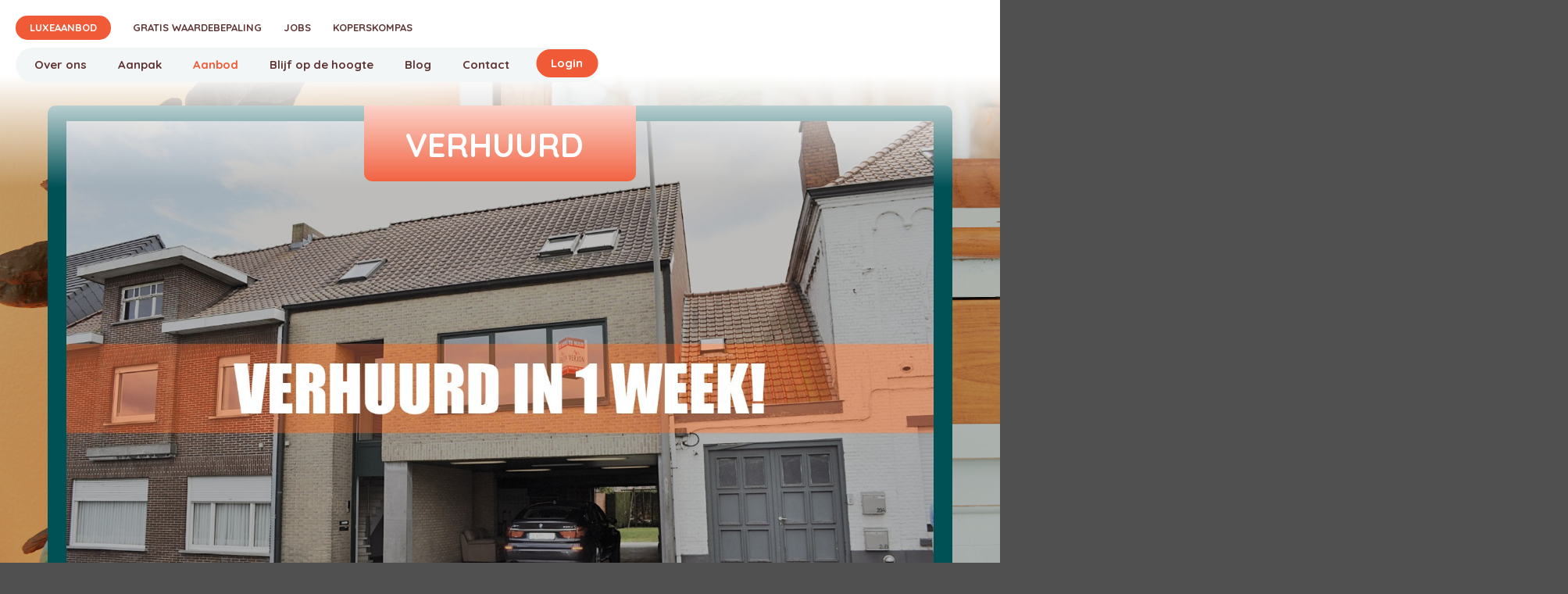

--- FILE ---
content_type: text/html; charset=UTF-8
request_url: https://www.verjon.be/nl/aanbod/1560984
body_size: 24114
content:
<!doctype html><html lang="nl-BE" class="no-js sticky-footer"><head> <!-- Google Tag Manager --><script>(function(w,d,s,l,i){w[l]=w[l]||[];w[l].push({'gtm.start':
new Date().getTime(),event:'gtm.js'});var f=d.getElementsByTagName(s)[0],
j=d.createElement(s),dl=l!='dataLayer'?'&l='+l:'';j.async=true;j.src=
'https://www.googletagmanager.com/gtm.js?id='+i+dl;f.parentNode.insertBefore(j,f);
})(window,document,'script','dataLayer','GTM-5FXK5FLM');</script><!-- End Google Tag Manager --> <!-- Global site tag (gtag.js) - Google Analytics --><script async src="https://www.googletagmanager.com/gtag/js?id=UA-64935666-1"></script><script>
  window.dataLayer = window.dataLayer || [];
  function gtag(){dataLayer.push(arguments);}
  gtag('js', new Date());

 

  gtag('config', 'UA-64935666-1');
</script> <meta charset="utf-8"> <meta http-equiv="X-UA-Compatible" content="IE=edge"> <title>Verhuurd Kolonel Naessensstraat 18 B Egem</title> <meta name="keywords" content=""> <meta name="description" content="Deze ruime duplexwoning (gemeenschappelijke inkom met gebuur) is gelegen vlabkij het dorpscentrum van Egem! Is volledig/ onmiddelijk instapklaar en bevat volgende ruimtes: Gelijkvloers: gemeenschappelijke inkomhal met gebuur, carport, ruime privé garage (6 op 7m), terras met uitzicht op de zongerichtte tuin!Eerste verdiep: privé inkomhal, toilet, ruime woonkamer (42m2), keuken, bergruimte en terras.Tweede verdiep: nachthal, drie slaapkamers (13, 14 en 20m2) en badkamer (ligbad met douche, dubbele lavabo en toilet).EPC: 482 kWh/m2 (UC: 0001564431)"> <meta name="robots" content="index,follow,max-snippet:-1"> <meta name="viewport" content="width=device-width, initial-scale=1, minimal-ui"> <link rel="canonical" href="https://www.verjon.be/nl/aanbod/1560984"> <link rel="stylesheet" href="https://shuttle-assets-new.s3.amazonaws.com/compiled/front-821b78f73f.css"> <link rel="stylesheet" href="https://shuttle-storage.s3.amazonaws.com/verjon/system/themes/theme-b5308d5fb7.css"> <link rel="stylesheet" href="https://fonts.googleapis.com/css?family=Poppins:400,400italic,700,700italic,500,500italic,300,300italic,900,900italic,600,600italic&subset=latin"> <link rel="stylesheet" href="https://fonts.googleapis.com/css?family=Montserrat:400,400italic,700,700italic,600,600italic,500,500italic&subset=latin"> <link rel="stylesheet" href="https://fonts.googleapis.com/css?family=Work+Sans:400,400italic,700,700italic,500,500italic&subset=latin"> <link rel="stylesheet" href="https://fonts.googleapis.com/css?family=Quicksand:400,400italic,700,700italic,600,600italic,500,500italic&subset=latin"> <script src="https://shuttle-assets-new.s3.amazonaws.com/assets/js/vendor/modernizr.min.js"></script> <script src="https://kit.fontawesome.com/f4fe980f49.js" crossorigin="anonymous"></script> <script src="https://kit.fontawesome.com/78bbb71bd9.js" crossorigin="anonymous"></script> <link rel="apple-touch-icon" sizes="57x57" href="https://shuttle-storage.s3.amazonaws.com/verjon/system/favicon/apple-touch-icon-57x57.png?1640086893&v=d5b85c51d7"><link rel="apple-touch-icon" sizes="60x60" href="https://shuttle-storage.s3.amazonaws.com/verjon/system/favicon/apple-touch-icon-60x60.png?1640086893&v=d5b85c51d7"><link rel="apple-touch-icon" sizes="72x72" href="https://shuttle-storage.s3.amazonaws.com/verjon/system/favicon/apple-touch-icon-72x72.png?1640086893&v=d5b85c51d7"><link rel="apple-touch-icon" sizes="76x76" href="https://shuttle-storage.s3.amazonaws.com/verjon/system/favicon/apple-touch-icon-76x76.png?1640086893&v=d5b85c51d7"><link rel="apple-touch-icon" sizes="114x114" href="https://shuttle-storage.s3.amazonaws.com/verjon/system/favicon/apple-touch-icon-114x114.png?1640086893&v=d5b85c51d7"><link rel="apple-touch-icon" sizes="120x120" href="https://shuttle-storage.s3.amazonaws.com/verjon/system/favicon/apple-touch-icon-120x120.png?1640086893&v=d5b85c51d7"><link rel="apple-touch-icon" sizes="144x144" href="https://shuttle-storage.s3.amazonaws.com/verjon/system/favicon/apple-touch-icon-144x144.png?1640086893&v=d5b85c51d7"><link rel="apple-touch-icon" sizes="152x152" href="https://shuttle-storage.s3.amazonaws.com/verjon/system/favicon/apple-touch-icon-152x152.png?1640086893&v=d5b85c51d7"><link rel="apple-touch-icon" sizes="180x180" href="https://shuttle-storage.s3.amazonaws.com/verjon/system/favicon/apple-touch-icon-180x180.png?1640086893&v=d5b85c51d7"><link rel="icon" type="image/png" sizes="32x32" href="https://shuttle-storage.s3.amazonaws.com/verjon/system/favicon/favicon-32x32.png?1640086893&v=d5b85c51d7"><link rel="icon" type="image/png" sizes="194x194" href="https://shuttle-storage.s3.amazonaws.com/verjon/system/favicon/favicon-194x194.png?1640086893&v=d5b85c51d7"><link rel="icon" type="image/png" sizes="192x192" href="https://shuttle-storage.s3.amazonaws.com/verjon/system/favicon/android-chrome-192x192.png?1640086893&v=d5b85c51d7"><link rel="icon" type="image/png" sizes="16x16" href="https://shuttle-storage.s3.amazonaws.com/verjon/system/favicon/favicon-16x16.png?1640086893&v=d5b85c51d7"><link rel="manifest" href="https://shuttle-storage.s3.amazonaws.com/verjon/system/favicon/site.webmanifest?1640086893&v=d5b85c51d7"><link rel="mask-icon" href="https://shuttle-storage.s3.amazonaws.com/verjon/system/favicon/safari-pinned-tab.svg?1640086893&v=d5b85c51d7" color="#e7792b"><link rel="shortcut icon" href="https://shuttle-storage.s3.amazonaws.com/verjon/system/favicon/favicon.ico?1640086893&v=d5b85c51d7"><meta name="msapplication-TileColor" content="#e7792b"><meta name="msapplication-TileImage" content="https://shuttle-storage.s3.amazonaws.com/verjon/system/favicon/mstile-144x144.png?1640086893&v=d5b85c51d7"><meta name="msapplication-config" content="https://shuttle-storage.s3.amazonaws.com/verjon/system/favicon/browserconfig.xml?1640086893&v=d5b85c51d7"> <meta name="apple-mobile-web-app-title" content="Verjon"> <meta name="application-name" content="Verjon"> <meta property="og:title" content="Verhuurd Kolonel Naessensstraat 18 B Egem"> <meta property="og:description" content="Deze ruime duplexwoning (gemeenschappelijke inkom met gebuur) is gelegen vlabkij het dorpscentrum van Egem! Is volledig/ onmiddelijk instapklaar en bevat volgende ruimtes: Gelijkvloers: gemeenschappelijke inkomhal met gebuur, carport, ruime privé garage (6 op 7m), terras met uitzicht op de zongerichtte tuin!Eerste verdiep: privé inkomhal, toilet, ruime woonkamer (42m2), keuken, bergruimte en terras.Tweede verdiep: nachthal, drie slaapkamers (13, 14 en 20m2) en badkamer (ligbad met douche, dubbele lavabo en toilet).EPC: 482 kWh/m2 (UC: 0001564431)"> <meta property="og:image" content="http://shuttle-storage.s3.amazonaws.com/verjon/system/resized/3027002267000002690_1200x1066.jpg?1685533040"> <meta property="og:image:width" content="1200"> <meta property="og:image:height" content="1066"> <meta property="og:type" content="website"> <meta property="og:url" content="https://www.verjon.be/nl/aanbod/1560984"> <meta property="og:site_name" content="Verjon"> <meta property="twitter:card" content="summary_large_image"> <meta property="twitter:title" content="Verhuurd Kolonel Naessensstraat 18 B Egem"> <meta property="twitter:description" content="Deze ruime duplexwoning (gemeenschappelijke inkom met gebuur) is gelegen vlabkij het dorpscentrum van Egem! Is volledig/ onmiddelijk instapklaar en bevat volgende ruimtes: Gelijkvloers: gemeenschappelijke inkomhal met gebuur, carport, ruime privé garage (6 op 7m), terras met uitzicht op de zongerichtte tuin!Eerste verdiep: privé inkomhal, toilet, ruime woonkamer (42m2), keuken, bergruimte en terras.Tweede verdiep: nachthal, drie slaapkamers (13, 14 en 20m2) en badkamer (ligbad met douche, dubbele lavabo en toilet).EPC: 482 kWh/m2 (UC: 0001564431)"> <meta property="twitter:image" content="http://shuttle-storage.s3.amazonaws.com/verjon/system/resized/3027002267000002690_1200x1066.jpg?1685533040"> <link rel="alternate" hreflang="nl" href="https://www.verjon.be/nl/aanbod/1560984"> <link rel="alternate" hreflang="x-default" href="https://www.verjon.be/nl/aanbod/1560984"> <meta name="format-detection" content="telephone=no"><!-- Global site tag (gtag.js) - Google Analytics --><!--<script async src="https://www.googletagmanager.com/gtag/js?id=UA-8937273-20"></script><script>
  window.dataLayer = window.dataLayer || [];
  function gtag(){dataLayer.push(arguments);}
  gtag('js', new Date());
  gtag('config', 'UA-8937273-20');
</script>--><!-- Global site tag (gtag.js) - Google Analytics --><script async src="https://www.googletagmanager.com/gtag/js?id=UA-47859291-1"></script><script>
  window.dataLayer = window.dataLayer || [];
  function gtag(){dataLayer.push(arguments);}
  gtag('js', new Date());
  gtag('config', 'UA-47859291-1');
</script><script>
(function() {
  if (window.history && window.history.replaceState) {
    const url = new URL(window.location);
    const paramsToStrip = ['_gl', '_ga', '_ga_NY1JLEG66X', '_ga_C9KV89WNR8']; // Add any others you see

    let changed = false;
    paramsToStrip.forEach(param => {
      if (url.searchParams.has(param)) {
        url.searchParams.delete(param);
        changed = true;
      }
    });

    if (changed) {
      window.history.replaceState({}, document.title, url.pathname + url.search + url.hash);
    }
  }
})();
</script> </head><body> <h1 class="u-hiddenVisually">Verjon</h1><!-- Google Tag Manager (noscript) --><noscript><iframe src="https://www.googletagmanager.com/ns.html?id=GTM-5FXK5FLM"
height="0" width="0" style="display:none;visibility:hidden"></iframe></noscript><!-- End Google Tag Manager (noscript) --> <!--[if lt IE 10]> <p class="BrowseHappy">You are using an <strong>outdated</strong> browser. Please <a href="http://browsehappy.com/">upgrade your browser</a> to improve your experience.</p> <![endif]--> <div class="Page" id="page-36-aanbod-detail"><div class="Wrapper" id="wrapper"><section class="Header shuttle-Block " ><div class="shuttle-Widget shuttle-TemplateWidget" id="widget-1408-b868eed7938f0907cc150e8d13990201"><div class="Grid-widgetInnerCell EntityTrigger-1408" ><div class="Row"><div class="shuttle-Widget custom-style-559 header-new" id="widget-7197-048cefab5d3d7bf6ffa8757e4ec3493f"><div class="Row"><div class="Grid-widgetInnerCell EntityTrigger-7197" ><div class="Row"><a href="/nl" class=""><img class="shuttle-Element shuttle-Element--image EntityTrigger-7199 Entity-7199 header-logo" alt="Logo Verjon Colored" title="" id="element-7199" data-url="https://shuttle-storage.s3.amazonaws.com/verjon/Verjon/Logo%20Verjon%20Colored.svg?1745497212&w=137&h=87" data-asset-resize-id="7199-0-a4fd7fb398b0c0650b301d22a423a367-4789647d5f72d400fb66bb4d2b92af4a" data-asset-id="15831" src="https://shuttle-storage.s3.amazonaws.com/verjon/Verjon/Logo%20Verjon%20Colored.svg?1745497212"></a></div><div class="Row"><div class="shuttle-Widget header-navs" id="widget-7200-77cb80df85a16c627caaf462c423f29a"><div class="Grid-widgetInnerCell EntityTrigger-7200" ><div class="Row"><style>@media (max-width: 767px) {	.Nav-7204 { display: none; visibility: hidden; }	.Nav--responsive-7204 { display: block; visibility: visible; }	}	#ToggleNav-0e19f4d683:checked ~ .ToggleNav-label {	}</style><div class="NavWrapper Nav-7204 u-lg-hidden u-md-hidden header-nav header-nav-m" id="element-7204"><ul class="shuttle-Element shuttle-Element--navigation Nav custom-style-navigation"><li class="Nav-item"><a href="/nl/verjon" class="Nav-itemTarget EntityTrigger-7204-0-0 custom-style-navigation-item" >Over ons</a></li><li class="Nav-item"><a href="/nl/aanpak" class="Nav-itemTarget EntityTrigger-7204-0-1 custom-style-navigation-item" >Aanpak</a></li><li class="Nav-item"><a href="/nl/aanbod" class="Nav-itemTarget EntityTrigger-7204-0-2 custom-style-navigation-item custom-style-navigation-item-active" >Aanbod</a></li><li class="Nav-item"><a href="/nl/blijf-op-de-hoogte" class="Nav-itemTarget EntityTrigger-7204-0-3 custom-style-navigation-item" >Blijf op de hoogte</a></li><li class="Nav-item"><a href="/nl/blog" class="Nav-itemTarget EntityTrigger-7204-0-4 custom-style-navigation-item" >Blog</a></li><li class="Nav-item"><a href="/nl/contact" class="Nav-itemTarget EntityTrigger-7204-0-5 custom-style-navigation-item" >Contact</a></li><li class="Nav-item"><a href="/nl/gratis-waardebepaling" class="Nav-itemTarget EntityTrigger-7204-0-6 custom-style-navigation-item" >Gratis waardebepaling</a></li><li class="Nav-item"><a href="/nl/jobs" class="Nav-itemTarget EntityTrigger-7204-0-7 custom-style-navigation-item" >Jobs</a></li><li class="Nav-item"><a href="/nl/koperskompas" class="Nav-itemTarget EntityTrigger-7204-0-8 custom-style-navigation-item" >Koperskompas</a></li><li class="Nav-item"><a href="https://verjon.eigenaarslogin.be/default.aspx" class="Nav-itemTarget EntityTrigger-7204-0-9 custom-style-navigation-item" target="_blank">Login</a></li></ul></div><div class="NavWrapper NavWrapper--responsive Nav--responsive-7204 u-lg-hidden u-md-hidden header-nav header-nav-m" id="element-7204"><input class="ToggleNav " id="ToggleNav-0e19f4d683" type="checkbox" tabindex="-1" aria-hidden="true"><label class="ToggleNav-label custom-style-responsive-navigation-toggle-button" for="ToggleNav-0e19f4d683" aria-hidden="true"></label><ul class="shuttle-Element shuttle-Element--navigation Nav Nav--stacked custom-style-responsive-navigation-dropdown"><li class="Nav-item"><a href="/nl/verjon" class="Nav-itemTarget EntityTrigger-7204-0-0 custom-style-responsive-navigation-button" >Over ons</a></li><li class="Nav-item"><a href="/nl/aanpak" class="Nav-itemTarget EntityTrigger-7204-0-1 custom-style-responsive-navigation-button" >Aanpak</a></li><li class="Nav-item"><a href="/nl/aanbod" class="Nav-itemTarget EntityTrigger-7204-0-2 custom-style-responsive-navigation-button custom-style-responsive-navigation-button-active" >Aanbod</a></li><li class="Nav-item"><a href="/nl/blijf-op-de-hoogte" class="Nav-itemTarget EntityTrigger-7204-0-3 custom-style-responsive-navigation-button" >Blijf op de hoogte</a></li><li class="Nav-item"><a href="/nl/blog" class="Nav-itemTarget EntityTrigger-7204-0-4 custom-style-responsive-navigation-button" >Blog</a></li><li class="Nav-item"><a href="/nl/contact" class="Nav-itemTarget EntityTrigger-7204-0-5 custom-style-responsive-navigation-button" >Contact</a></li><li class="Nav-item"><a href="/nl/gratis-waardebepaling" class="Nav-itemTarget EntityTrigger-7204-0-6 custom-style-responsive-navigation-button" >Gratis waardebepaling</a></li><li class="Nav-item"><a href="/nl/jobs" class="Nav-itemTarget EntityTrigger-7204-0-7 custom-style-responsive-navigation-button" >Jobs</a></li><li class="Nav-item"><a href="/nl/koperskompas" class="Nav-itemTarget EntityTrigger-7204-0-8 custom-style-responsive-navigation-button" >Koperskompas</a></li><li class="Nav-item"><a href="https://verjon.eigenaarslogin.be/default.aspx" class="Nav-itemTarget EntityTrigger-7204-0-9 custom-style-responsive-navigation-button" target="_blank">Login</a></li></ul></div></div><div class="Row"><style>@media (max-width: 767px) {	.Nav-7203 { display: none; visibility: hidden; }	.Nav--responsive-7203 { display: block; visibility: visible; }	}	#ToggleNav-0a3ce40ae7:checked ~ .ToggleNav-label {	}</style><div class="NavWrapper Nav-7203 u-sm-hidden nav-mini" id="element-7203"><ul class="shuttle-Element shuttle-Element--navigation Nav custom-style-navigation"><li class="Nav-item"><a href="/nl/verjon-plus" class="Nav-itemTarget EntityTrigger-7203-0-0 custom-style-navigation-item" >Luxeaanbod</a></li><li class="Nav-item"><a href="/nl/gratis-waardebepaling" class="Nav-itemTarget EntityTrigger-7203-0-1 custom-style-navigation-item" >Gratis waardebepaling</a></li><li class="Nav-item"><a href="/nl/jobs" class="Nav-itemTarget EntityTrigger-7203-0-2 custom-style-navigation-item" >Jobs</a></li><li class="Nav-item"><a href="/nl/koperskompas" class="Nav-itemTarget EntityTrigger-7203-0-3 custom-style-navigation-item" >Koperskompas</a></li></ul></div><div class="NavWrapper NavWrapper--responsive Nav--responsive-7203 u-sm-hidden nav-mini" id="element-7203"><input class="ToggleNav " id="ToggleNav-0a3ce40ae7" type="checkbox" tabindex="-1" aria-hidden="true"><label class="ToggleNav-label custom-style-responsive-navigation-toggle-button" for="ToggleNav-0a3ce40ae7" aria-hidden="true">Menu</label><ul class="shuttle-Element shuttle-Element--navigation Nav Nav--stacked custom-style-responsive-navigation-dropdown"><li class="Nav-item"><a href="/nl/verjon-plus" class="Nav-itemTarget EntityTrigger-7203-0-0 custom-style-responsive-navigation-button" >Luxeaanbod</a></li><li class="Nav-item"><a href="/nl/gratis-waardebepaling" class="Nav-itemTarget EntityTrigger-7203-0-1 custom-style-responsive-navigation-button" >Gratis waardebepaling</a></li><li class="Nav-item"><a href="/nl/jobs" class="Nav-itemTarget EntityTrigger-7203-0-2 custom-style-responsive-navigation-button" >Jobs</a></li><li class="Nav-item"><a href="/nl/koperskompas" class="Nav-itemTarget EntityTrigger-7203-0-3 custom-style-responsive-navigation-button" >Koperskompas</a></li></ul></div></div><div class="Row"><style>@media (max-width: 767px) {	.Nav-7202 { display: none; visibility: hidden; }	.Nav--responsive-7202 { display: block; visibility: visible; }	}	#ToggleNav-94d77e9f7f:checked ~ .ToggleNav-label {	}</style><div class="NavWrapper Nav-7202 u-sm-hidden header-nav header-nav-main" id="element-7202"><ul class="shuttle-Element shuttle-Element--navigation Nav custom-style-navigation"><li class="Nav-item"><a href="/nl/verjon" class="Nav-itemTarget EntityTrigger-7202-0-0 custom-style-navigation-item" >Over ons</a></li><li class="Nav-item"><a href="/nl/aanpak" class="Nav-itemTarget EntityTrigger-7202-0-1 custom-style-navigation-item" >Aanpak</a></li><li class="Nav-item"><a href="/nl/aanbod" class="Nav-itemTarget EntityTrigger-7202-0-2 custom-style-navigation-item custom-style-navigation-item-active" >Aanbod</a></li><li class="Nav-item"><a href="/nl/blijf-op-de-hoogte" class="Nav-itemTarget EntityTrigger-7202-0-3 custom-style-navigation-item" >Blijf op de hoogte</a></li><li class="Nav-item"><a href="/nl/blog" class="Nav-itemTarget EntityTrigger-7202-0-4 custom-style-navigation-item" >Blog</a></li><li class="Nav-item"><a href="/nl/contact" class="Nav-itemTarget EntityTrigger-7202-0-5 custom-style-navigation-item" >Contact</a></li><li class="Nav-item"><a href="https://verjon.eigenaarslogin.be/default.aspx" class="Nav-itemTarget EntityTrigger-7202-0-6 custom-style-navigation-item" target="_blank">Login</a></li></ul></div><div class="NavWrapper NavWrapper--responsive Nav--responsive-7202 u-sm-hidden header-nav header-nav-main" id="element-7202"><input class="ToggleNav " id="ToggleNav-94d77e9f7f" type="checkbox" tabindex="-1" aria-hidden="true"><label class="ToggleNav-label custom-style-responsive-navigation-toggle-button" for="ToggleNav-94d77e9f7f" aria-hidden="true">Menu</label><ul class="shuttle-Element shuttle-Element--navigation Nav Nav--stacked custom-style-responsive-navigation-dropdown"><li class="Nav-item"><a href="/nl/verjon" class="Nav-itemTarget EntityTrigger-7202-0-0 custom-style-responsive-navigation-button" >Over ons</a></li><li class="Nav-item"><a href="/nl/aanpak" class="Nav-itemTarget EntityTrigger-7202-0-1 custom-style-responsive-navigation-button" >Aanpak</a></li><li class="Nav-item"><a href="/nl/aanbod" class="Nav-itemTarget EntityTrigger-7202-0-2 custom-style-responsive-navigation-button custom-style-responsive-navigation-button-active" >Aanbod</a></li><li class="Nav-item"><a href="/nl/blijf-op-de-hoogte" class="Nav-itemTarget EntityTrigger-7202-0-3 custom-style-responsive-navigation-button" >Blijf op de hoogte</a></li><li class="Nav-item"><a href="/nl/blog" class="Nav-itemTarget EntityTrigger-7202-0-4 custom-style-responsive-navigation-button" >Blog</a></li><li class="Nav-item"><a href="/nl/contact" class="Nav-itemTarget EntityTrigger-7202-0-5 custom-style-responsive-navigation-button" >Contact</a></li><li class="Nav-item"><a href="https://verjon.eigenaarslogin.be/default.aspx" class="Nav-itemTarget EntityTrigger-7202-0-6 custom-style-responsive-navigation-button" target="_blank">Login</a></li></ul></div></div></div></div></div><div class="Row"><div class="shuttle-Widget custom-style-552 dropdowns-cont" id="widget-7216-2fae5c1dcd53ce36c8f8db1ebb474472"></div></div><div class="Row"><div class="shuttle-Widget custom-style-552 dropdown-items-loaded" id="widget-7211-c5921afb0b8007fe4ebcaa76deb433bf"><div class="Row"><div class="Grid-widgetInnerCell EntityTrigger-7211" ><div class="Row"><div class="shuttle-Element shuttle-Element--button" id="element-7215"> <a data-action="1" href="/nl/aanbod?in_transactietype%5B%5D=Te+koop&in_transactietype%5B%5D=Verkocht&in_transactietype%5B%5D=Optie+koop&in_country=België" class="Button EntityTrigger-7215 custom-style-text dropdown-item" key="te-koop" nth="1" with="/nl/aanbod">Te koop</a></div></div></div></div><div class="Row"><div class="Grid-widgetInnerCell EntityTrigger-7211" ><div class="Row"><div class="shuttle-Element shuttle-Element--button" id="element-7215"> <a data-action="2" href="/nl/aanbod?in_transactietype%5B%5D=Te%20huur&in_transactietype%5B%5D=Verhuurd&in_transactietype%5B%5D=Optie+huur&in_country=België" class="Button EntityTrigger-7215 custom-style-text dropdown-item" key="te-huur" nth="2" with="/nl/aanbod">Te huur</a></div></div></div></div><div class="Row"><div class="Grid-widgetInnerCell EntityTrigger-7211" ><div class="Row"><div class="shuttle-Element shuttle-Element--button" id="element-7215"> <a data-action="3" href="/nl/aanbod?in_type=Project" class="Button EntityTrigger-7215 custom-style-text dropdown-item" key="projecten" nth="3" with="/nl/aanbod">Projecten</a></div></div></div></div><div class="Row"><div class="Grid-widgetInnerCell EntityTrigger-7211" ><div class="Row"><div class="shuttle-Element shuttle-Element--button" id="element-7215"> <a data-action="4" href="/nl/aanbod?in_country=Spanje" class="Button EntityTrigger-7215 custom-style-text dropdown-item" key="spaans-vastgoed" nth="4" with="/nl/aanbod">Spaans vastgoed</a></div></div></div></div></div></div></div></div></div></div><div class="Row"></div><div class="Row"></div></div></div></section><section class="Main shuttle-Region custom-style-28 " ><div class="Content shuttle-Block "><!-- Content-inner or Side-inner --><div class="Content-inner "><div class="shuttle-Widget shuttle-TemplateWidget content" id="widget-3-eb4ab28b2d6d95c33d1abe322273f75a"><div class="Grid-widgetInnerCell EntityTrigger-3" ><div class="Row"><div class="Row"><div class="shuttle-Widget custom-style-499 custom-style-500 popupwrapper" id="widget-4777-5e2008286ab8f79e06a3ed29a878c5e8"><div class="Grid-widgetInnerCell EntityTrigger-4777" ><div class="Row"><div class="shuttle-Widget custom-style-501 popup" id="widget-4779-b0568447b2b0a89f49851412fcb9c67c"><div class="Row"><div class="Grid-widgetInnerCell EntityTrigger-4779" ><div class="Row"><div class="shuttle-Widget custom-style-502 closer" id="widget-4781-9bef4f50d5f076b647e7933c8352f0fc"><div class="Grid-widgetInnerCell EntityTrigger-4781" ><div class="Row"><div class="shuttle-Element shuttle-Element--button" id="element-4783"> <a href="javascript:;" class="Button EntityTrigger-4783 custom-style-503"></a></div></div></div></div></div><div class="Row"><div class="shuttle-Widget u-md-hidden u-sm-hidden" id="widget-4784-f4ecc5d64e3518ac7a7eae233df9fbd6"><div class="Grid-widgetInnerCell EntityTrigger-4784" ><div class="Row"><div class="shuttle-Widget-wrapGrid wrap-Grid" data-grid-cols="3"><div id="grid_27aa626b77" class="Grid Grid--withGutter"><div class="Grid-cell u-size4of12"><div class="Grid-innerCell " data-grid-cell="4/12"><div class="shuttle-Widget" id="widget-4786-ea386e2a6f898eaf2cbe3bb805bb2ec4"><div class="Grid-widgetInnerCell EntityTrigger-4786" ><div class="Row"><div class="shuttle-Element shuttle-Element--title" id="element-4788"><h2 class="custom-style-396 custom-style-504 custom-style-505">Meer info?</h2></div></div><div class="Row"><div class="shuttle-Element shuttle-Element--spacer" id="element-4790" style="height:17px"></div></div><div class="Row"><img class="shuttle-Element shuttle-Element--image EntityTrigger-4789 Entity-4789 custom-style-505" alt="7212" title="" id="element-4789" data-url="https://shuttle-storage.s3.amazonaws.com/verjon/Contacts/7212.jpg?1768705236&w=334&h=500" data-asset-resize-id="4789-0-0c2c56f7158f27444f05fc089664408b-feac9f185b6a17832c4f66d2245fa63b" data-asset-id="8608" src="https://shuttle-storage.s3.amazonaws.com/verjon/system/resized/Contacts/7212_334x0.jpg?1768705236"></div><div class="Row"><div class="shuttle-Element shuttle-Element--spacer" id="element-4791" style="height:19px"></div></div><div class="Row"><div class="shuttle-Element shuttle-Element--text custom-style-443 custom-style-506 custom-style-505" id="element-4792"><p>Vermeersch Jonas<br />BIV 508977<br />Tel 051809285<br />info@verjon.be</p></div></div></div></div></div></div><div class="Grid-cell u-size1of12"><div class="Grid-innerCell " data-grid-cell="1/12"><div class="shuttle-Element shuttle-Element--spacer" id="element-4805" style="height:0px"></div></div></div><div class="Grid-cell u-size7of12"><div class="Grid-innerCell " data-grid-cell="7/12"><div class="shuttle-FormWidget custom-style-507"><form method="POST" action="https://www.verjon.be/form/nl/4793" accept-charset="UTF-8" class="Form--vertical formpopup" enctype="multipart/form-data"><div class="Row"><input name="fields[5078]" type="hidden" value="HQENVDKPYOGKINBGRXNHYSEMSVKOJPTXKFRVSVYSGCNHUQCKPD"></div><div class="Row"><input name="fields[5077]" type="hidden" value="nl"></div><div class="Row"><input name="fields[5079]" type="hidden" value="1560984"></div><div class="Row"><input name="fields[5126]" type="hidden" value="Kolonel Naessensstraat 18, 8740 Egem"></div><div class="Row"><input name="fields[5127]" type="hidden" value="Kolonel Naessensstraat"></div><div class="Row"><div class="Form-item is-required " id="element-4802"><div class="Form-controls"><input id="fields[4802]" placeholder="Naam *" class="custom-style-form-text-field" data-parsley-maxlength="255" required name="fields[4802]" type="text" value=""> </div></div></div><div class="Row"><div class="Form-item is-required " id="element-4798"><div class="Form-controls"><input id="fields[4798]" placeholder="Voornaam *" class="custom-style-form-text-field" data-parsley-maxlength="255" required name="fields[4798]" type="text" value=""> </div></div></div><div class="Row"><div class="Form-item " id="element-4797"><div class="Form-controls"><input id="fields[4797]" placeholder="Straat + nummer" class="custom-style-form-text-field" data-parsley-maxlength="255" name="fields[4797]" type="text" value=""> </div></div></div><div class="Row"><div class="shuttle-Widget-wrapGrid wrap-Grid" data-grid-cols="2"><div id="grid_3afb44974c" class="Grid Grid--withGutter"><div class="Grid-cell u-size5of12"><div class="Grid-innerCell " data-grid-cell="5/12"><div class="Form-item " id="element-4800"><div class="Form-controls"><input id="fields[4800]" placeholder="Postcode" class="custom-style-form-text-field" data-parsley-maxlength="255" name="fields[4800]" type="text" value=""> </div></div></div></div><div class="Grid-cell u-size7of12"><div class="Grid-innerCell " data-grid-cell="7/12"><div class="Form-item " id="element-4801"><div class="Form-controls"><input id="fields[4801]" placeholder="Plaats" class="custom-style-form-text-field" data-parsley-maxlength="255" name="fields[4801]" type="text" value=""> </div></div></div></div></div></div></div><div class="Row"><div class="Form-item " id="element-4799"><div class="Form-controls"><input id="fields[4799]" placeholder="Telefoon" class="custom-style-form-text-field" data-parsley-maxlength="255" name="fields[4799]" type="text" value=""> </div></div></div><div class="Row"><div class="Form-item is-required " id="element-4803"><div class="Form-controls"><input id="fields[4803]" placeholder="E-mailadres *" class="custom-style-form-text-field" data-parsley-maxlength="255" required name="fields[4803]" type="email" value=""> </div></div></div><div class="Row"><div class="Form-item " id="element-4796"><div class="Form-controls"><textarea id="fields[4796]" placeholder="" class="custom-style-form-text-field" data-parsley-maxlength="255" rows="7" name="fields[4796]" cols="50"></textarea> </div></div></div><div class="Row"><div class="shuttle-Widget-wrapGrid wrap-Grid" data-grid-cols="2"><div id="grid_5202504eb8" class="Grid Grid--withGutter"><div class="Grid-cell u-size8of12"><div class="Grid-innerCell " data-grid-cell="8/12"><div class="Form-item is-required " id="element-4804"><div class="Form-controls"><label class="Field-checkbox"><input class="Field custom-style-form-list-field" name="fields[4804][]" type="checkbox" value="&lt;p&gt;Ik ga akkoord met de&amp;nbsp;&amp;nbsp;&lt;a href=&quot;page:13&quot;&gt;Privacy policy&lt;/a&gt;.&lt;/p&gt;
|||Ik ga akkoord met de&amp;nbsp;&amp;nbsp;&lt;a href=&quot;page:13&quot;&gt;Privacy policy&lt;/a&gt;." required>Ik ga akkoord met de&nbsp;&nbsp;<a href="/nl/privacy-policy" target="_blank">Privacy policy</a>.</label><br></div></div></div></div><div class="Grid-cell u-size4of12"><div class="Grid-innerCell " data-grid-cell="4/12"><div class="Form-item Form-item--action"><div class="Form-controls"><button type="submit" class="Button custom-style-425">Versturen</button></div></div></div></div></div></div></div><input name="_origin" type="hidden" value="46"><input name="form_rendered_at" type="hidden" value="1768740924"></form></div></div></div></div></div></div></div></div></div><div class="Row"><div class="shuttle-Widget u-lg-hidden" id="widget-4806-8d6d565131b071aea6a3d72a9aa29e96"><div class="Grid-widgetInnerCell EntityTrigger-4806" ><div class="Row"><div class="shuttle-FormWidget custom-style-507"><form method="POST" action="https://www.verjon.be/form/nl/4808" accept-charset="UTF-8" class="Form--vertical formpopup" enctype="multipart/form-data"><div class="Row"><input name="fields[5080]" type="hidden" value="HQENVDKPYOGKINBGRXNHYSEMSVKOJPTXKFRVSVYSGCNHUQCKPD"></div><div class="Row"><input name="fields[5081]" type="hidden" value="nl"></div><div class="Row"><input name="fields[5082]" type="hidden" value="1560984"></div><div class="Row"><input name="fields[5128]" type="hidden" value="Kolonel Naessensstraat 18, 8740 Egem"></div><div class="Row"><div class="Form-item is-required " id="element-4817"><div class="Form-controls"><input id="fields[4817]" placeholder="Naam *" class="custom-style-form-text-field" data-parsley-maxlength="255" required name="fields[4817]" type="text" value=""> </div></div></div><div class="Row"><div class="Form-item is-required " id="element-4813"><div class="Form-controls"><input id="fields[4813]" placeholder="Voornaam *" class="custom-style-form-text-field" data-parsley-maxlength="255" required name="fields[4813]" type="text" value=""> </div></div></div><div class="Row"><div class="Form-item " id="element-4812"><div class="Form-controls"><input id="fields[4812]" placeholder="Straat + nummer" class="custom-style-form-text-field" data-parsley-maxlength="255" name="fields[4812]" type="text" value=""> </div></div></div><div class="Row"><div class="Form-item " id="element-4815"><div class="Form-controls"><input id="fields[4815]" placeholder="Postcode" class="custom-style-form-text-field" data-parsley-maxlength="255" name="fields[4815]" type="text" value=""> </div></div></div><div class="Row"><div class="Form-item " id="element-4816"><div class="Form-controls"><input id="fields[4816]" placeholder="Plaats" class="custom-style-form-text-field" data-parsley-maxlength="255" name="fields[4816]" type="text" value=""> </div></div></div><div class="Row"><div class="Form-item " id="element-4814"><div class="Form-controls"><input id="fields[4814]" placeholder="Telefoon" class="custom-style-form-text-field" data-parsley-maxlength="255" name="fields[4814]" type="text" value=""> </div></div></div><div class="Row"><div class="Form-item is-required " id="element-4818"><div class="Form-controls"><input id="fields[4818]" placeholder="E-mailadres *" class="custom-style-form-text-field" data-parsley-maxlength="255" required name="fields[4818]" type="email" value=""> </div></div></div><div class="Row"><div class="Form-item " id="element-4811"><div class="Form-controls"><textarea id="fields[4811]" placeholder="" class="custom-style-form-text-field" data-parsley-maxlength="255" rows="4" name="fields[4811]" cols="50"></textarea> </div></div></div><div class="Row"><div class="Form-item is-required " id="element-4819"><div class="Form-controls"><label class="Field-checkbox"><input class="Field custom-style-form-list-field" name="fields[4819][]" type="checkbox" value="&lt;p&gt;Ik ga akkoord met de&amp;nbsp;&amp;nbsp;&lt;a href=&quot;page:13&quot;&gt;Privacy policy&lt;/a&gt;.&lt;/p&gt;
|||Ik ga akkoord met de&amp;nbsp;&amp;nbsp;&lt;a href=&quot;page:13&quot;&gt;Privacy policy&lt;/a&gt;." required>Ik ga akkoord met de&nbsp;&nbsp;<a href="/nl/privacy-policy" target="_blank">Privacy policy</a>.</label><br></div></div></div><div class="Row"><div class="Form-item Form-item--action"><div class="Form-controls"><button type="submit" class="Button custom-style-425">Versturen</button></div></div></div><input name="_origin" type="hidden" value="46"><input name="form_rendered_at" type="hidden" value="1768740924"></form></div></div></div></div></div></div></div></div></div></div></div></div><div class="Row"><div class="shuttle-Widget custom-style-410 custom-style-510" id="widget-3874-a8d4a74815532b657772d34850b8e865"><div class="Row"><div class="Grid-widgetInnerCell EntityTrigger-3874" ><div class="Row"><div class="shuttle-Widget custom-style-418 custom-style-246" id="widget-3879-2afe077ded9a202a85d45920b0d21c7f"><div class="Grid-widgetInnerCell EntityTrigger-3879" ><div class="Row"><div class="shuttle-Element shuttle-Element--spacer" id="element-4132" style="height:20px"></div></div><div class="Row"></div><div class="Row"><div class="shuttle-Element shuttle-Element--title" id="element-5098"><h2 class="custom-style-511">VERHUURD</h2></div></div><div class="Row"></div><div class="Row"></div><div class="Row"></div><div class="Row"><div class="shuttle-Element shuttle-Element--image EntityTrigger-3877 Entity-3877 custom-style-519 shuttle-Element--image-lightbox u-sm-hidden" alt="3027002267000002690" title="" id="element-3877" data-url="https://shuttle-storage.s3.amazonaws.com/verjon/3027002267000002690.jpg?1685533040&w=1600&h=1066" style="height:684px""><div class="FlexEmbed-object" data-asset-resize-id="3877-0-2e549f325d473e5fa409f19aa430da28-2645bb21d0f680636b1d0ab2ab69346b" data-asset-id="6005" alt="3027002267000002690" title="" role="img" style="background-image:url( https://shuttle-storage.s3.amazonaws.com/verjon/system/resized/3027002267000002690_1600x0.jpg?1685533040 );background-position:center center;background-repeat: no-repeat;background-size:cover;"></div></div></div><div class="Row"><div class="shuttle-Element shuttle-Element--image EntityTrigger-4539 Entity-4539 custom-style-519 shuttle-Element--image-lightbox u-lg-hidden u-md-hidden" alt="3027002267000002690" title="" id="element-4539" data-url="https://shuttle-storage.s3.amazonaws.com/verjon/3027002267000002690.jpg?1685533040&w=1600&h=1066" style="height:350px""><div class="FlexEmbed-object" data-asset-resize-id="4539-0-75be4c8a7f7bdd81ea9e337ae86b5a46-2645bb21d0f680636b1d0ab2ab69346b" data-asset-id="6005" alt="3027002267000002690" title="" role="img" style="background-image:url( https://shuttle-storage.s3.amazonaws.com/verjon/system/resized/3027002267000002690_1600x0.jpg?1685533040 );background-position:center center;background-repeat: no-repeat;background-size:cover;"></div></div></div><div class="Row"><div class="shuttle-Widget" id="widget-5376-703be5545c37411a89b3eafd744b425d"><div class="Row"><div class="Grid-widgetInnerCell EntityTrigger-5376" ></div></div></div></div></div></div></div><div class="Row"><div class="shuttle-Element shuttle-Element--spacer" id="element-3885" style="height:64px"></div></div><div class="Row"><div class="shuttle-Widget u-md-hidden u-sm-hidden" id="widget-3883-241784bbcf6095a1babf919e8f44b1c1"><div class="shuttle-Repeat-wrapGrid wrap-Grid" data-grid-cols="6"><div id="grid_b57f450f65" class="Grid Grid--withGutter Grid--withRowGutter u-noResize"><div class="Grid-cell u-size1of6 is-first"><div class="Grid-widgetInnerCell EntityTrigger-3883" ><div class="Row"><div class="shuttle-Element shuttle-Element--image EntityTrigger-3882 Entity-3882 shuttle-Element--image-lightbox" alt="3027002267000002690" title="" id="element-3882" data-url="https://shuttle-storage.s3.amazonaws.com/verjon/3027002267000002690.jpg?1685533040&w=1600&h=1066" style="height:103px""><div class="FlexEmbed-object" data-asset-resize-id="3882-0-b1a3b9c1f529a86dffc975ea423f96a6-0-b489ebf87992528277ecdd9321cb0cf1" data-asset-id="6005" alt="3027002267000002690" title="" role="img" style="background-image:url( https://shuttle-storage.s3.amazonaws.com/verjon/system/resized/3027002267000002690_393x0.jpg?1685533040 );background-position:center center;background-repeat: no-repeat;background-size:cover;"></div></div></div></div></div></div></div></div></div><div class="Row"><div class="shuttle-Widget u-lg-hidden" id="widget-4540-526dc5e2ecd78a6638e7543dc28664d1"><div class="shuttle-Repeat-wrapGrid wrap-Grid" data-grid-cols="3"><div id="grid_bff9c6cbdb" class="Grid Grid--withGutter Grid--withRowGutter u-noResize"><div class="Grid-cell u-size1of3 is-first"><div class="Grid-widgetInnerCell EntityTrigger-4540" ><div class="Row"><div class="shuttle-Element shuttle-Element--image EntityTrigger-4542 Entity-4542 shuttle-Element--image-lightbox" alt="3027002267000002690" title="" id="element-4542" data-url="https://shuttle-storage.s3.amazonaws.com/verjon/3027002267000002690.jpg?1685533040&w=1600&h=1066" style="height:103px""><div class="FlexEmbed-object" data-asset-resize-id="4542-0-7c9f3870f8e461fb5ae83a87b79b0d17-0-42e989308a770592e263c8c3563f66a6" data-asset-id="6005" alt="3027002267000002690" title="" role="img" style="background-image:url( https://shuttle-storage.s3.amazonaws.com/verjon/system/resized/3027002267000002690_786x0.jpg?1685533040 );background-position:center center;background-repeat: no-repeat;background-size:cover;"></div></div></div></div></div></div></div></div></div><div class="Row"><div class="shuttle-Element shuttle-Element--spacer" id="element-3886" style="height:50px"></div></div><div class="Row"><div class="shuttle-Widget custom-style-513" id="widget-4133-4f6a52e984b8a43505278e6ddbe94625"><div class="Grid-widgetInnerCell EntityTrigger-4133" ><div class="Row"><div class="shuttle-Widget" id="widget-3887-c03bb22bcb4c8e4be026ef1c258ecd55"><div class="Grid-widgetInnerCell EntityTrigger-3887" ><div class="Row"><div class="shuttle-Element shuttle-Element--spacer" id="element-3889" style="height:70px"></div></div><div class="Row"><div class="shuttle-Element shuttle-Element--title" id="element-3890"><h2 class="custom-style-512"><p><strong><span style="font-size:14px"><span style="font-family:verdana,geneva,sans-serif">Ruime duplexwoning met 3 slaapkamers!</span></span></strong></p></h2></div></div><div class="Row"><div class="shuttle-Element shuttle-Element--spacer" id="element-3891" style="height:50px"></div></div><div class="Row"><div class="shuttle-Widget-wrapGrid wrap-Grid" data-grid-cols="3"><div id="grid_6a5bd7fdca" class="Grid Grid--withGutter"><div class="Grid-cell u-size6of12"><div class="Grid-innerCell " data-grid-cell="6/12"><div class="Row"><div class="shuttle-Widget" id="widget-3892-ff4dbc645353e755afe8fa909239b7c2"><div class="Grid-widgetInnerCell EntityTrigger-3892" ><div class="Row"><div class="shuttle-Element shuttle-Element--text custom-style-514" id="element-3896"><p><span style="font-family:verdana,geneva,sans-serif; font-size:12px">Deze ruime duplexwoning (gemeenschappelijke inkom met gebuur) is gelegen vlabkij het dorpscentrum van Egem! Is volledig/ onmiddelijk instapklaar en bevat volgende ruimtes: </span></p><p><span style="font-size:12px"><span style="font-family:verdana,geneva,sans-serif">Gelijkvloers: gemeenschappelijke inkomhal met gebuur, carport, ruime privé garage (6 op 7m), terras met uitzicht op de zongerichtte tuin!</span></span></p><p><span style="font-size:12px"><span style="font-family:verdana,geneva,sans-serif">Eerste verdiep: privé inkomhal, toilet, ruime woonkamer (42m2), keuken, bergruimte en terras.</span></span></p><p><span style="font-size:12px"><span style="font-family:verdana,geneva,sans-serif">Tweede verdiep: nachthal, drie slaapkamers (13, 14 en 20m2) en badkamer (ligbad met douche, dubbele lavabo en toilet).</span></span></p><p><span style="font-size:12px"><span style="font-family:verdana,geneva,sans-serif">EPC: 482 kWh/m2 (UC: 0001564431)</span></span></p></div></div></div></div></div><div class="Row"><div class="shuttle-Element shuttle-Element--spacer" id="element-3898" style="height:14px"></div></div></div></div><div class="Grid-cell u-size1of12"><div class="Grid-innerCell " data-grid-cell="1/12"><div class="shuttle-Element shuttle-Element--spacer" id="element-3894" style="height:0px"></div></div></div><div class="Grid-cell u-size5of12"><div class="Grid-innerCell " data-grid-cell="5/12"><div class="Row"><div class="shuttle-Widget" id="widget-3899-df7f7259bbc8b6a8b8c49ef3f233f3ba"><div class="Row"><div class="Grid-widgetInnerCell EntityTrigger-3899" ><div class="Row"><div class="shuttle-Element shuttle-Element--title" id="element-4136"><h2 class="custom-style-515">Indeling</h2></div></div><div class="Row"><div class="shuttle-Element shuttle-Element--spacer" id="element-4135" style="height:24px"></div></div><div class="Row"></div><div class="Row"><div class="shuttle-Widget" id="widget-5251-4ef330af75df0a37071f8a65c01f7cf1"><div class="shuttle-Repeat-wrapGrid wrap-Grid" data-grid-cols="2"><div id="grid_2f9b425cba" class="Grid Grid--withGutter-xsmall Grid--withRowGutter-xsmall Grid--alignMiddle"><div class="Grid-cell u-size1of2 is-first"><div class="Grid-widgetInnerCell EntityTrigger-5251" ><div class="Row"><div class="shuttle-Widget-wrapGrid wrap-Grid" data-grid-cols="2"><div id="grid_2eccdf45d9" class="Grid Grid--withGutter u-noResize"><div class="Grid-cell u-size6of12 u-noResize"><div class="Grid-innerCell " data-grid-cell="6/12"><div class="shuttle-Element shuttle-Element--title" id="element-5253"><h2 class="custom-style-514">Badkamer:</h2></div></div></div><div class="Grid-cell u-size6of12 u-noResize"><div class="Grid-innerCell " data-grid-cell="6/12"><div class="shuttle-Element shuttle-Element--title" id="element-5254"><h2 class="custom-style-514">1</h2></div></div></div></div></div></div></div></div><div class="Grid-cell u-size1of2 is-last"><div class="Grid-widgetInnerCell EntityTrigger-5251" ><div class="Row"><div class="shuttle-Widget-wrapGrid wrap-Grid" data-grid-cols="2"><div id="grid_2eccdf45d9" class="Grid Grid--withGutter u-noResize"><div class="Grid-cell u-size6of12 u-noResize"><div class="Grid-innerCell " data-grid-cell="6/12"><div class="shuttle-Element shuttle-Element--title" id="element-5253"><h2 class="custom-style-514">Balkon:</h2></div></div></div><div class="Grid-cell u-size6of12 u-noResize"><div class="Grid-innerCell " data-grid-cell="6/12"><div class="shuttle-Element shuttle-Element--title" id="element-5254"><h2 class="custom-style-514">1</h2></div></div></div></div></div></div></div></div></div></div><div class="shuttle-Repeat-wrapGrid wrap-Grid" data-grid-cols="2"><div id="grid_2f9b425cba" class="Grid Grid--withGutter-xsmall Grid--withRowGutter-xsmall Grid--alignMiddle"><div class="Grid-cell u-size1of2 is-first"><div class="Grid-widgetInnerCell EntityTrigger-5251" ><div class="Row"><div class="shuttle-Widget-wrapGrid wrap-Grid" data-grid-cols="2"><div id="grid_2eccdf45d9" class="Grid Grid--withGutter u-noResize"><div class="Grid-cell u-size6of12 u-noResize"><div class="Grid-innerCell " data-grid-cell="6/12"><div class="shuttle-Element shuttle-Element--title" id="element-5253"><h2 class="custom-style-514">Berging:</h2></div></div></div><div class="Grid-cell u-size6of12 u-noResize"><div class="Grid-innerCell " data-grid-cell="6/12"><div class="shuttle-Element shuttle-Element--title" id="element-5254"><h2 class="custom-style-514">1</h2></div></div></div></div></div></div></div></div><div class="Grid-cell u-size1of2 is-last"><div class="Grid-widgetInnerCell EntityTrigger-5251" ><div class="Row"><div class="shuttle-Widget-wrapGrid wrap-Grid" data-grid-cols="2"><div id="grid_2eccdf45d9" class="Grid Grid--withGutter u-noResize"><div class="Grid-cell u-size6of12 u-noResize"><div class="Grid-innerCell " data-grid-cell="6/12"><div class="shuttle-Element shuttle-Element--title" id="element-5253"><h2 class="custom-style-514">Garage:</h2></div></div></div><div class="Grid-cell u-size6of12 u-noResize"><div class="Grid-innerCell " data-grid-cell="6/12"><div class="shuttle-Element shuttle-Element--title" id="element-5254"><h2 class="custom-style-514">1</h2></div></div></div></div></div></div></div></div></div></div><div class="shuttle-Repeat-wrapGrid wrap-Grid" data-grid-cols="2"><div id="grid_2f9b425cba" class="Grid Grid--withGutter-xsmall Grid--withRowGutter-xsmall Grid--alignMiddle"><div class="Grid-cell u-size1of2 is-first"><div class="Grid-widgetInnerCell EntityTrigger-5251" ><div class="Row"><div class="shuttle-Widget-wrapGrid wrap-Grid" data-grid-cols="2"><div id="grid_2eccdf45d9" class="Grid Grid--withGutter u-noResize"><div class="Grid-cell u-size6of12 u-noResize"><div class="Grid-innerCell " data-grid-cell="6/12"><div class="shuttle-Element shuttle-Element--title" id="element-5253"><h2 class="custom-style-514">Keuken:</h2></div></div></div><div class="Grid-cell u-size6of12 u-noResize"><div class="Grid-innerCell " data-grid-cell="6/12"><div class="shuttle-Element shuttle-Element--title" id="element-5254"><h2 class="custom-style-514">1</h2></div></div></div></div></div></div></div></div><div class="Grid-cell u-size1of2 is-last"><div class="Grid-widgetInnerCell EntityTrigger-5251" ><div class="Row"><div class="shuttle-Widget-wrapGrid wrap-Grid" data-grid-cols="2"><div id="grid_2eccdf45d9" class="Grid Grid--withGutter u-noResize"><div class="Grid-cell u-size6of12 u-noResize"><div class="Grid-innerCell " data-grid-cell="6/12"><div class="shuttle-Element shuttle-Element--title" id="element-5253"><h2 class="custom-style-514">Parkeerplaats:</h2></div></div></div><div class="Grid-cell u-size6of12 u-noResize"><div class="Grid-innerCell " data-grid-cell="6/12"><div class="shuttle-Element shuttle-Element--title" id="element-5254"><h2 class="custom-style-514">1</h2></div></div></div></div></div></div></div></div></div></div><div class="shuttle-Repeat-wrapGrid wrap-Grid" data-grid-cols="2"><div id="grid_2f9b425cba" class="Grid Grid--withGutter-xsmall Grid--withRowGutter-xsmall Grid--alignMiddle"><div class="Grid-cell u-size1of2 is-first"><div class="Grid-widgetInnerCell EntityTrigger-5251" ><div class="Row"><div class="shuttle-Widget-wrapGrid wrap-Grid" data-grid-cols="2"><div id="grid_2eccdf45d9" class="Grid Grid--withGutter u-noResize"><div class="Grid-cell u-size6of12 u-noResize"><div class="Grid-innerCell " data-grid-cell="6/12"><div class="shuttle-Element shuttle-Element--title" id="element-5253"><h2 class="custom-style-514">Slaapkamer:</h2></div></div></div><div class="Grid-cell u-size6of12 u-noResize"><div class="Grid-innerCell " data-grid-cell="6/12"><div class="shuttle-Element shuttle-Element--title" id="element-5254"><h2 class="custom-style-514">3</h2></div></div></div></div></div></div></div></div><div class="Grid-cell u-size1of2 is-last"><div class="Grid-widgetInnerCell EntityTrigger-5251" ><div class="Row"><div class="shuttle-Widget-wrapGrid wrap-Grid" data-grid-cols="2"><div id="grid_2eccdf45d9" class="Grid Grid--withGutter u-noResize"><div class="Grid-cell u-size6of12 u-noResize"><div class="Grid-innerCell " data-grid-cell="6/12"><div class="shuttle-Element shuttle-Element--title" id="element-5253"><h2 class="custom-style-514">Terras:</h2></div></div></div><div class="Grid-cell u-size6of12 u-noResize"><div class="Grid-innerCell " data-grid-cell="6/12"><div class="shuttle-Element shuttle-Element--title" id="element-5254"><h2 class="custom-style-514">2</h2></div></div></div></div></div></div></div></div></div></div><div class="shuttle-Repeat-wrapGrid wrap-Grid" data-grid-cols="2"><div id="grid_2f9b425cba" class="Grid Grid--withGutter-xsmall Grid--withRowGutter-xsmall Grid--alignMiddle"><div class="Grid-cell u-size1of2 is-first"><div class="Grid-widgetInnerCell EntityTrigger-5251" ><div class="Row"><div class="shuttle-Widget-wrapGrid wrap-Grid" data-grid-cols="2"><div id="grid_2eccdf45d9" class="Grid Grid--withGutter u-noResize"><div class="Grid-cell u-size6of12 u-noResize"><div class="Grid-innerCell " data-grid-cell="6/12"><div class="shuttle-Element shuttle-Element--title" id="element-5253"><h2 class="custom-style-514">Toilet:</h2></div></div></div><div class="Grid-cell u-size6of12 u-noResize"><div class="Grid-innerCell " data-grid-cell="6/12"><div class="shuttle-Element shuttle-Element--title" id="element-5254"><h2 class="custom-style-514">2</h2></div></div></div></div></div></div></div></div><div class="Grid-cell u-size1of2 is-last"><div class="Grid-widgetInnerCell EntityTrigger-5251" ><div class="Row"><div class="shuttle-Widget-wrapGrid wrap-Grid" data-grid-cols="2"><div id="grid_2eccdf45d9" class="Grid Grid--withGutter u-noResize"><div class="Grid-cell u-size6of12 u-noResize"><div class="Grid-innerCell " data-grid-cell="6/12"><div class="shuttle-Element shuttle-Element--title" id="element-5253"><h2 class="custom-style-514">Tuin:</h2></div></div></div><div class="Grid-cell u-size6of12 u-noResize"><div class="Grid-innerCell " data-grid-cell="6/12"><div class="shuttle-Element shuttle-Element--title" id="element-5254"><h2 class="custom-style-514">1</h2></div></div></div></div></div></div></div></div></div></div><div class="shuttle-Repeat-wrapGrid wrap-Grid" data-grid-cols="2"><div id="grid_2f9b425cba" class="Grid Grid--withGutter-xsmall Grid--withRowGutter-xsmall Grid--alignMiddle"><div class="Grid-cell u-size1of2 is-first"><div class="Grid-widgetInnerCell EntityTrigger-5251" ><div class="Row"><div class="shuttle-Widget-wrapGrid wrap-Grid" data-grid-cols="2"><div id="grid_2eccdf45d9" class="Grid Grid--withGutter u-noResize"><div class="Grid-cell u-size6of12 u-noResize"><div class="Grid-innerCell " data-grid-cell="6/12"><div class="shuttle-Element shuttle-Element--title" id="element-5253"><h2 class="custom-style-514">Woonkamer:</h2></div></div></div><div class="Grid-cell u-size6of12 u-noResize"><div class="Grid-innerCell " data-grid-cell="6/12"><div class="shuttle-Element shuttle-Element--title" id="element-5254"><h2 class="custom-style-514">1</h2></div></div></div></div></div></div></div></div></div></div></div></div><div class="Row"><div class="shuttle-Element shuttle-Element--spacer" id="element-3904" style="height:0px"></div></div><div class="Row"><div class="shuttle-Element shuttle-Element--spacer" id="element-4139" style="height:24px"></div></div></div></div></div></div><div class="Row"><div class="shuttle-Widget custom-style-544" id="widget-3905-1c91b70dcfd8068dffc23becb56fbc21"><div class="Grid-widgetInnerCell EntityTrigger-3905" ><div class="Row"><div class="shuttle-Element shuttle-Element--title" id="element-3907"><h2 class="custom-style-515">Informatie</h2></div></div><div class="Row"><div class="shuttle-Element shuttle-Element--spacer" id="element-3908" style="height:24px"></div></div><div class="Row"></div><div class="Row"><div class="shuttle-Element shuttle-Element--text custom-style-514" id="element-6832"><p><strong>Adres:</strong> Kolonel Naessensstraat 18</p></div></div><div class="Row"><div class="shuttle-Element shuttle-Element--text custom-style-514" id="element-3909"><p><strong>Bus:</strong> B</p></div></div><div class="Row"><div class="shuttle-Element shuttle-Element--text custom-style-514" id="element-6833"><p>​​​​​<strong>Plaats: </strong>8740 Egem</p><p><strong>Referentie:</strong> JV17029</p><p><strong>Bestemming: </strong></p><p><strong>Totale oppervlakte: </strong>340,00&nbsp;m&sup2;</p></div></div><div class="Row"></div><div class="Row"><div class="shuttle-Element shuttle-Element--text custom-style-514" id="element-5257"><p><strong>Epc-Waarde: </strong>482</p></div></div><div class="Row"><div class="shuttle-Element shuttle-Element--text custom-style-514" id="element-5250"><p><strong>Epc certificaat:</strong> Ja</p></div></div><div class="Row"></div><div class="Row"><div class="shuttle-Element shuttle-Element--text custom-style-514" id="element-5129"><p><strong>Bebouwing:</strong> Gesloten</p></div></div><div class="Row"><div class="shuttle-Element shuttle-Element--text custom-style-514" id="element-5249"><p><strong>Type:</strong> Duplex</p></div></div><div class="Row"></div><div class="Row"></div></div></div></div></div></div></div></div></div><div class="Row"><div class="shuttle-Widget" id="widget-4152-8581469217382d7f0332e347f715018d"><div class="Grid-widgetInnerCell EntityTrigger-4152" ><div class="Row"><div class="shuttle-Widget-wrapGrid wrap-Grid" data-grid-cols="2"><div id="grid_f4652da61e" class="Grid Grid--withGutter"><div class="Grid-cell u-size7of12"><div class="Grid-innerCell " data-grid-cell="7/12"><div class="shuttle-Widget" id="widget-5267-bdd7af0720c45cec258f8d0641f556d7"><div class="Grid-widgetInnerCell EntityTrigger-5267" ><div class="Row"><div class="shuttle-Widget-wrapGrid wrap-Grid" data-grid-cols="2"><div id="grid_1f9aafbcb7" class="Grid Grid--withGutter"><div class="Grid-cell u-size7of12"><div class="Grid-innerCell " data-grid-cell="7/12"><div class="shuttle-Element shuttle-Element--spacer" id="element-4157" style="height:0px"></div></div></div><div class="Grid-cell u-size5of12"><div class="Grid-innerCell " data-grid-cell="5/12"><div class="shuttle-Element shuttle-Element--button" id="element-4154"> <a href="javascript:;" class="Button EntityTrigger-4154 custom-style-517 openpopupaanbod">Meer informatie</a></div></div></div></div></div></div><div class="Row"><div class="shuttle-Element shuttle-Element--spacer" id="element-4158" style="height:15px"></div></div><div class="Row"><div class="shuttle-Widget-wrapGrid wrap-Grid" data-grid-cols="2"><div id="grid_9ec9e71aa9" class="Grid Grid--withGutter"><div class="Grid-cell u-size7of12"><div class="Grid-innerCell " data-grid-cell="7/12"><div class="shuttle-Element shuttle-Element--button" id="element-4156"> <a href="javascript:;" class="Button EntityTrigger-4156 custom-style-517 custom-style-471 stedenbouwbutton">Stedenbouwkundige inlichting</a></div></div></div><div class="Grid-cell u-size5of12"><div class="Grid-innerCell " data-grid-cell="5/12"><div class="shuttle-Element shuttle-Element--button" id="element-4155"> <a href="javascript:;" class="Button EntityTrigger-4155 custom-style-517 custom-style-471 technischbutton">Technische fiche</a></div></div></div></div></div></div></div></div></div></div><div class="Grid-cell u-size5of12"><div class="Grid-innerCell " data-grid-cell="5/12"><div class="shuttle-Element shuttle-Element--spacer" id="element-5269" style="height:0px"></div></div></div></div></div></div><div class="Row"><div class="shuttle-Widget custom-style-348 stedenbouw" id="widget-4230-d16824e1877e3fa70d68753177bb4631"><div class="Grid-widgetInnerCell EntityTrigger-4230" ><div class="Row"><div class="shuttle-Element shuttle-Element--spacer" id="element-5232" style="height:15px"></div></div><div class="Row"></div><div class="Row"><div class="shuttle-Widget row1stedenbouw" id="widget-4253-e55012a8eaebcf2f09fb2ddd8d1c8d47"><div class="Grid-widgetInnerCell EntityTrigger-4253" ><div class="Row"><div class="shuttle-Widget" id="widget-5363-791d41bd9972ba9b1cdd41dc5a00ba73"><div class="Grid-widgetInnerCell EntityTrigger-5363" ><div class="Row"><div class="shuttle-Widget-wrapGrid wrap-Grid" data-grid-cols="2"><div id="grid_fbbec2b472" class="Grid Grid--withGutter"><div class="Grid-cell u-size3of12"><div class="Grid-innerCell " data-grid-cell="3/12"><div class="shuttle-Element shuttle-Element--text custom-style-text" id="element-5365"><p>Bouwvergunning:</p></div></div></div><div class="Grid-cell u-size9of12"><div class="Grid-innerCell " data-grid-cell="9/12"><div class="shuttle-Element shuttle-Element--text custom-style-348 yesno" id="element-5366"><p>Nee</p></div></div></div></div></div></div></div></div></div><div class="Row"></div><div class="Row"></div><div class="Row"></div></div></div></div><div class="Row"><div class="shuttle-Widget row1stedenbouw" id="widget-4255-8d5331dad60dbf7f1211b4f0733d31fb"><div class="Grid-widgetInnerCell EntityTrigger-4255" ><div class="Row"><div class="shuttle-Widget" id="widget-5359-e4ca25c47d4cd565b4a4eb3f90deac45"><div class="Grid-widgetInnerCell EntityTrigger-5359" ><div class="Row"><div class="shuttle-Widget-wrapGrid wrap-Grid" data-grid-cols="2"><div id="grid_67902f1c9a" class="Grid Grid--withGutter"><div class="Grid-cell u-size3of12"><div class="Grid-innerCell " data-grid-cell="3/12"><div class="shuttle-Element shuttle-Element--text custom-style-text" id="element-5361"><p>Verkavelingsvergunning:</p></div></div></div><div class="Grid-cell u-size9of12"><div class="Grid-innerCell " data-grid-cell="9/12"><div class="shuttle-Element shuttle-Element--text custom-style-348 yesno" id="element-5362"><p>Nee</p></div></div></div></div></div></div></div></div></div><div class="Row"></div><div class="Row"></div></div></div></div><div class="Row"></div><div class="Row"><div class="shuttle-Widget row1stedenbouw" id="widget-4257-2358a9ed34e7ef40ea070de53b463f4d"><div class="Grid-widgetInnerCell EntityTrigger-4257" ><div class="Row"><div class="shuttle-Widget" id="widget-5367-48753c20b639cee1195060062bdd0a58"><div class="Grid-widgetInnerCell EntityTrigger-5367" ><div class="Row"><div class="shuttle-Widget-wrapGrid wrap-Grid" data-grid-cols="2"><div id="grid_bf4a03fedb" class="Grid Grid--withGutter"><div class="Grid-cell u-size3of12"><div class="Grid-innerCell " data-grid-cell="3/12"><div class="shuttle-Element shuttle-Element--text custom-style-text" id="element-5369"><p>Gevalideerd As Built attest:</p></div></div></div><div class="Grid-cell u-size9of12"><div class="Grid-innerCell " data-grid-cell="9/12"><div class="shuttle-Element shuttle-Element--text custom-style-348 yesno" id="element-5370"><p>Nee</p></div></div></div></div></div></div></div></div></div><div class="Row"></div><div class="Row"></div></div></div></div><div class="Row"><div class="shuttle-Widget row1stedenbouw" id="widget-4259-b3e01dcc41dd61cf4a1ef4df74e0dacc"><div class="Grid-widgetInnerCell EntityTrigger-4259" ><div class="Row"><div class="shuttle-Widget" id="widget-5220-68622fed06f55662c3c365262dec79ea"><div class="Grid-widgetInnerCell EntityTrigger-5220" ><div class="Row"><div class="shuttle-Widget-wrapGrid wrap-Grid" data-grid-cols="2"><div id="grid_aded133bc3" class="Grid Grid--withGutter"><div class="Grid-cell u-size3of12"><div class="Grid-innerCell " data-grid-cell="3/12"><div class="shuttle-Element shuttle-Element--text custom-style-text" id="element-4245"><p>Overstromingsgevoeligheid:</p></div></div></div><div class="Grid-cell u-size9of12"><div class="Grid-innerCell " data-grid-cell="9/12"><div class="shuttle-Element shuttle-Element--text custom-style-348" id="element-4236"><p>Niet overstromingsgevoelig</p></div></div></div></div></div></div></div></div></div></div></div></div><div class="Row"></div><div class="Row"></div><div class="Row"></div></div></div></div><div class="Row"><div class="shuttle-Widget custom-style-348 technisch" id="widget-4267-de693c314ed4763755dde829c324850e"><div class="Grid-widgetInnerCell EntityTrigger-4267" ><div class="Row"><div class="shuttle-Element shuttle-Element--spacer" id="element-5233" style="height:15px"></div></div><div class="Row"><div class="shuttle-Widget linked-data" id="widget-4309-fd0a5274463048504e31a5987b3511f9"><div class="Row"><div class="Grid-widgetInnerCell EntityTrigger-4309" ><div class="Row"><div class="shuttle-Widget-wrapGrid wrap-Grid" data-grid-cols="2"><div id="grid_8d19d38904" class="Grid Grid--withGutter"><div class="Grid-cell u-size4of12"><div class="Grid-innerCell " data-grid-cell="4/12"><div class="shuttle-Element shuttle-Element--text custom-style-348" id="element-4311"><p>Elektriciteit:</p></div></div></div><div class="Grid-cell u-size8of12"><div class="Grid-innerCell " data-grid-cell="8/12"><div class="shuttle-Element shuttle-Element--text custom-style-348" id="element-5279"><p>Ja</p></div></div></div></div></div></div></div></div><div class="Row"><div class="Grid-widgetInnerCell EntityTrigger-4309" ><div class="Row"><div class="shuttle-Widget-wrapGrid wrap-Grid" data-grid-cols="2"><div id="grid_8d19d38904" class="Grid Grid--withGutter"><div class="Grid-cell u-size4of12"><div class="Grid-innerCell " data-grid-cell="4/12"><div class="shuttle-Element shuttle-Element--text custom-style-348" id="element-4311"><p>Stadswater:</p></div></div></div><div class="Grid-cell u-size8of12"><div class="Grid-innerCell " data-grid-cell="8/12"><div class="shuttle-Element shuttle-Element--text custom-style-348" id="element-5279"><p>Ja</p></div></div></div></div></div></div></div></div></div></div><div class="Row"><div class="shuttle-Widget" id="widget-4312-749ddaa11e137d6e696422e72a2f840b"><div class="Row"><div class="Grid-widgetInnerCell EntityTrigger-4312" ><div class="Row"><div class="shuttle-Widget-wrapGrid wrap-Grid" data-grid-cols="2"><div id="grid_4a86d4f37f" class="Grid Grid--withGutter"><div class="Grid-cell u-size4of12"><div class="Grid-innerCell " data-grid-cell="4/12"><div class="shuttle-Element shuttle-Element--text custom-style-348" id="element-4314"><p>Raamwerk:</p></div></div></div><div class="Grid-cell u-size8of12"><div class="Grid-innerCell " data-grid-cell="8/12"><div class="shuttle-Element shuttle-Element--text custom-style-348" id="element-5280"><p>Ja</p></div></div></div></div></div></div></div></div><div class="Row"><div class="Grid-widgetInnerCell EntityTrigger-4312" ><div class="Row"><div class="shuttle-Widget-wrapGrid wrap-Grid" data-grid-cols="2"><div id="grid_4a86d4f37f" class="Grid Grid--withGutter"><div class="Grid-cell u-size4of12"><div class="Grid-innerCell " data-grid-cell="4/12"><div class="shuttle-Element shuttle-Element--text custom-style-348" id="element-4314"><p>Beglazing:</p></div></div></div><div class="Grid-cell u-size8of12"><div class="Grid-innerCell " data-grid-cell="8/12"><div class="shuttle-Element shuttle-Element--text custom-style-348" id="element-5280"><p>Ja</p></div></div></div></div></div></div></div></div><div class="Row"><div class="Grid-widgetInnerCell EntityTrigger-4312" ><div class="Row"><div class="shuttle-Widget-wrapGrid wrap-Grid" data-grid-cols="2"><div id="grid_4a86d4f37f" class="Grid Grid--withGutter"><div class="Grid-cell u-size4of12"><div class="Grid-innerCell " data-grid-cell="4/12"><div class="shuttle-Element shuttle-Element--text custom-style-348" id="element-4314"><p>Verwarming:</p></div></div></div><div class="Grid-cell u-size8of12"><div class="Grid-innerCell " data-grid-cell="8/12"><div class="shuttle-Element shuttle-Element--text custom-style-348" id="element-5280"><p>Ja</p></div></div></div></div></div></div></div></div></div></div><div class="Row"></div><div class="Row"></div><div class="Row"><div class="shuttle-Widget custom-style-415" id="widget-5234-d543ba9d26604fc33a7ec0783fbedf72"><div class="Grid-widgetInnerCell EntityTrigger-5234" ><div class="Row"><div class="shuttle-Widget-wrapGrid wrap-Grid" data-grid-cols="2"><div id="grid_03979273c7" class="Grid u-noResize"><div class="Grid-cell u-size4of12 u-noResize"><div class="Grid-innerCell " data-grid-cell="4/12"></div></div><div class="Grid-cell u-size8of12 u-noResize"><div class="Grid-innerCell " data-grid-cell="8/12"></div></div></div></div></div></div></div></div></div></div></div><div class="Row"><div class="shuttle-Element shuttle-Element--spacer" id="element-5274" style="height:0px"></div></div><div class="Row"><div class="shuttle-Element shuttle-Element--spacer" id="element-5281" style="height:0px"></div></div></div></div></div><div class="Row"><div class="shuttle-Element shuttle-Element--spacer" id="element-4159" style="height:0px"></div></div></div></div></div><div class="Row"><div class="shuttle-Widget" id="widget-3901-ebcd1bc58aca46bec74d710fd5d3e0f4"><div class="Grid-widgetInnerCell EntityTrigger-3901" ><div class="Row"><div class="shuttle-Element shuttle-Element--spacer" id="element-4140" style="height:50px"></div></div><div class="Row"><div class="shuttle-Widget-wrapGrid wrap-Grid" data-grid-cols="2"><div id="grid_6c78e6dee5" class="Grid Grid--withGutter"><div class="Grid-cell u-size8of12"><div class="Grid-innerCell " data-grid-cell="8/12"><div class="shuttle-Widget" id="widget-4143-1f64c99f9b243193d69b6cd1484e94ba"><div class="Grid-widgetInnerCell EntityTrigger-4143" ><div class="Row"><div class="shuttle-Element shuttle-Element--title" id="element-4141"><h2 class="custom-style-515">Ligging</h2></div></div></div></div></div></div><div class="Grid-cell u-size4of12"><div class="Grid-innerCell " data-grid-cell="4/12"><div class="shuttle-Widget" id="widget-4145-6539eafad838b463f48866d49e3cb6ad"><div class="Grid-widgetInnerCell EntityTrigger-4145" ><div class="Row"><div class="shuttle-Widget-wrapGrid wrap-Grid" data-grid-cols="4"><div id="grid_b34fb9432b" class="Grid Grid--withGutter u-noResize"><div class="Grid-cell u-size6of12 u-noResize"><div class="Grid-innerCell " data-grid-cell="6/12"><div class="shuttle-Element shuttle-Element--title" id="element-4147"><h2 class="custom-style-515">Delen op</h2></div></div></div><div class="Grid-cell u-size3of12 u-noResize"><div class="Grid-innerCell " data-grid-cell="3/12"><div class="shuttle-Element shuttle-Element--button" id="element-4150"> <a href="javascript:;" class="Button EntityTrigger-4150 custom-style-516"><i class="fab fa-facebook-f"></i></a></div></div></div><div class="Grid-cell u-size2of12 u-noResize"><div class="Grid-innerCell " data-grid-cell="2/12"><div class="shuttle-Element shuttle-Element--button" id="element-4148"> <a href="javascript:;" class="Button EntityTrigger-4148 custom-style-516"><i class="fab fa-linkedin-in"></i></a></div></div></div><div class="Grid-cell u-size1of12 u-noResize"><div class="Grid-innerCell " data-grid-cell="1/12"><div class="shuttle-Element shuttle-Element--spacer" id="element-4151" style="height:0px"></div></div></div></div></div></div></div></div></div></div></div></div></div><div class="Row"><div class="shuttle-Element shuttle-Element--spacer" id="element-4142" style="height:24px"></div></div><div class="Row"><div class="shuttle-Element shuttle-Element--map" id="element-3903" style="height:576px;"><div id="googleMapsElementMap-3903" class="FlexEmbed-object googleMapsElementMap " data-id="3903"></div></div></div></div></div></div><div class="Row"><div class="shuttle-Element shuttle-Element--spacer" id="element-4161" style="height:71px"></div></div><div class="Row"></div></div></div></div><div class="Row"><div class="shuttle-Element shuttle-Element--spacer" id="element-4160" style="height:23px"></div></div></div></div></div></div><div class="Row"><div class="shuttle-Widget" id="widget-4162-9e0837dbcb9ae5b1c8bf95cb1f9392d1"><div class="Grid-widgetInnerCell EntityTrigger-4162" ><div class="Row"><div class="shuttle-Element shuttle-Element--spacer" id="element-4164" style="height:23px"></div></div></div></div></div></div></div></div></div></div></section></div><section class="Footer shuttle-Block Footer--sticky " ><div class="shuttle-Widget shuttle-TemplateWidget" id="widget-1410-431f6a9e1be847cec46e9da92c7b0006"><div class="Grid-widgetInnerCell EntityTrigger-1410" ><div class="Row"><div class="shuttle-Widget custom-style-462" id="widget-1417-6856591e2d217d2018b71ed0cb691730"><div class="Container "><div class="Grid-widgetInnerCell EntityTrigger-1417" ><div class="Row"><div class="shuttle-Element shuttle-Element--spacer" id="element-3298" style="height:45px"></div></div><div class="Row"><div class="shuttle-Widget-wrapGrid wrap-Grid" data-grid-cols="2"><div id="grid_f21d18f957" class="Grid Grid--withGutter Grid--alignMiddle u-noResize"><div class="Grid-cell u-size9of12 u-noResize"><div class="Grid-innerCell " data-grid-cell="9/12"><div class="shuttle-Element shuttle-Element--text custom-style-463" id="element-3297"><p>Volg ons op sociale media om op de hoogte&nbsp;<br />te blijven van alle nieuwtjes.</p></div></div></div><div class="Grid-cell u-size3of12 u-noResize"><div class="Grid-innerCell " data-grid-cell="3/12"><div class="shuttle-Widget custom-style-349" id="widget-3451-8affb2433417996f6d202c9727649172"><div class="Grid-widgetInnerCell EntityTrigger-3451" ><div class="Row"><div class="shuttle-Widget-wrapGrid wrap-Grid" data-grid-cols="2"><div id="grid_a9c98d433b" class="Grid Grid--withGutter"><div class="Grid-cell u-size6of12"><div class="Grid-innerCell " data-grid-cell="6/12"><div class="shuttle-Element shuttle-Element--button" id="element-3300"> <a href="https://www.facebook.com/verjonvastgoed/" class="Button EntityTrigger-3300 custom-style-464" target="_blank"><i class="fab fa-facebook-f"></i></a></div></div></div><div class="Grid-cell u-size6of12"><div class="Grid-innerCell " data-grid-cell="6/12"><div class="shuttle-Element shuttle-Element--button" id="element-3302"> <a href="https://www.instagram.com/verjonvastgoed/?hl=am-et" class="Button EntityTrigger-3302 custom-style-464" target="_blank"><i class="fab fa-instagram"></i></a></div></div></div></div></div></div></div></div></div></div></div></div></div><div class="Row"><div class="shuttle-Element shuttle-Element--spacer" id="element-3299" style="height:45px"></div></div></div></div></div></div><div class="Row"><div class="shuttle-Widget custom-style-466" id="widget-3086-47c5ba0016928c05c93b1b85635d4f35"><div class="Container "><div class="Grid-widgetInnerCell EntityTrigger-3086" ><div class="Row"><div class="shuttle-Element shuttle-Element--spacer" id="element-3310" style="height:42px"></div></div><div class="Row"><div class="shuttle-Widget-wrapGrid wrap-Grid" data-grid-cols="3"><div id="grid_cd5cf4052b" class="Grid Grid--withGutter Grid--alignMiddle u-noResize"><div class="Grid-cell u-size7of12 u-noResize"><div class="Grid-innerCell " data-grid-cell="7/12"><div class="shuttle-Widget" id="widget-6978-77914a60dfc1d21802c45768033e6b79"><div class="Grid-widgetInnerCell EntityTrigger-6978" ><div class="Row"><div class="shuttle-Widget-wrapGrid wrap-Grid" data-grid-cols="3"><div id="grid_145a4fa131" class="Grid Grid--withGutter"><div class="Grid-cell u-size5of12"><div class="Grid-innerCell " data-grid-cell="5/12"><div class="shuttle-Widget u-md-hidden u-sm-hidden" id="widget-3305-50000b704a0ef263a27de205a372650a"><div class="Row"><div class="Grid-widgetInnerCell EntityTrigger-3305" ><div class="Row"><div class="shuttle-Element shuttle-Element--text custom-style-465" id="element-3309"><p><p><span class="color-5"><strong>Kantoor Ardooie</strong></span></p><p><span class="color-5">Marktplein 14,</span><br />8850<span class="color-5"> Ardooie</span></p><p>&nbsp;</p><p><a href="/nl/contact#openingsuren">Bekijk onze openingsuren</a></p></p></div></div></div></div></div></div></div><div class="Grid-cell u-size2of12"><div class="Grid-innerCell " data-grid-cell="2/12"><div class="shuttle-Element shuttle-Element--spacer" id="element-6973" style="height:0px"></div></div></div><div class="Grid-cell u-size5of12"><div class="Grid-innerCell " data-grid-cell="5/12"><div class="shuttle-Widget u-md-hidden u-sm-hidden" id="widget-6970-706884c34bd0bcdd0bbc9117b8957b38"><div class="Row"><div class="Grid-widgetInnerCell EntityTrigger-6970" ><div class="Row"><div class="shuttle-Element shuttle-Element--text custom-style-465" id="element-6972"><p><p><span class="color-5"><strong>Kantoor Izegem</strong></span></p><p><span class="color-5">Baronstraat 183 bus 001,<br />8870&nbsp;Izegem</span><br />&nbsp;</p><p><a href="/nl/contact#openingsuren">Bekijk onze openingsuren</a></p></p></div></div></div></div></div></div></div></div></div></div></div></div></div></div><div class="Grid-cell u-size1of12 u-noResize"><div class="Grid-innerCell " data-grid-cell="1/12"><div class="shuttle-Element shuttle-Element--spacer" id="element-3307" style="height:0px"></div></div></div><div class="Grid-cell u-size4of12 u-noResize"><div class="Grid-innerCell " data-grid-cell="4/12"><div class="shuttle-Widget u-md-hidden u-sm-hidden" id="widget-3303-b3dd8d64f6813d79fcd2a5cb6bc440e9"><div class="Row"><div class="Grid-widgetInnerCell EntityTrigger-3303" ><div class="Row"><div class="shuttle-Widget-wrapGrid wrap-Grid" data-grid-cols="3"><div id="grid_ec10ede456" class="Grid Grid--withGutter Grid--alignMiddle u-noResize"><div class="Grid-cell u-size2of12 u-noResize"><div class="Grid-innerCell " data-grid-cell="2/12"><img class="shuttle-Element shuttle-Element--image EntityTrigger-3312 Entity-3312" alt="logo-cib@2xzw" title="" id="element-3312" data-url="https://shuttle-storage.s3.amazonaws.com/verjon/Verjon/logo-cib%402xzw.svg?1626102975&w=38&h=27" data-asset-resize-id="3312-310f286fa321594968a2bc50946f99fd" data-asset-id="5609" src="https://shuttle-storage.s3.amazonaws.com/verjon/Verjon/logo-cib%402xzw.svg?1626102975"></div></div><div class="Grid-cell u-size2of12 u-noResize"><div class="Grid-innerCell " data-grid-cell="2/12"><img class="shuttle-Element shuttle-Element--image EntityTrigger-3313 Entity-3313" alt="logo-biv@2xzw" title="" id="element-3313" data-url="https://shuttle-storage.s3.amazonaws.com/verjon/Verjon/logo-biv%402xzw.svg?1626102975&w=27&h=27" data-asset-resize-id="3313-3c840c1d9996dce15fff83fa2b1b32ef" data-asset-id="5610" src="https://shuttle-storage.s3.amazonaws.com/verjon/Verjon/logo-biv%402xzw.svg?1626102975"></div></div><div class="Grid-cell u-size8of12 u-noResize"><div class="Grid-innerCell " data-grid-cell="8/12"><div class="shuttle-Element shuttle-Element--text custom-style-465" id="element-3314"><p><p>BIV erkend vastgoedmakelaar / bemiddelaar 508977 Belgi&euml;<br />Ondernemingsnummer<br />0771 476 236</p></p></div></div></div></div></div></div></div></div></div></div></div></div></div></div><div class="Row"><div class="shuttle-Element shuttle-Element--spacer" id="element-6977" style="height:42px"></div></div><div class="Row"><div class="shuttle-Widget u-lg-hidden" id="widget-3689-0f991cd586aca4abf0467e9b6c71ff57"><div class="Row"><div class="Grid-widgetInnerCell EntityTrigger-3689" ><div class="Row"><div class="shuttle-Element shuttle-Element--text custom-style-465" id="element-3691"><p><p><span class="color-5"><strong>Kantoor Ardooie</strong></span></p><p><span class="color-5">Marktplein 14,</span><br />8850<span class="color-5"> Ardooie</span></p><p>&nbsp;</p><p><a href="/nl/contact#openingsuren">Bekijk onze openingsuren</a></p></p></div></div></div></div></div></div><div class="Row"><div class="shuttle-Element shuttle-Element--spacer u-lg-hidden" id="element-6984" style="height:20px"></div></div><div class="Row"><div class="shuttle-Widget u-lg-hidden" id="widget-6981-e4113cd6b910148c6aab1577af2a314b"><div class="Row"><div class="Grid-widgetInnerCell EntityTrigger-6981" ><div class="Row"><div class="shuttle-Element shuttle-Element--text custom-style-465" id="element-6983"><p><p><span class="color-5"><strong>Kantoor Izegem</strong></span></p><p><span class="color-5">Baronstraat 183 bus 001,<br />8870&nbsp;Izegem</span><br />&nbsp;</p><p><a href="/nl/contact#openingsuren">Bekijk onze openingsuren</a></p></p></div></div></div></div></div></div><div class="Row"><div class="shuttle-Element shuttle-Element--spacer u-lg-hidden" id="element-3697" style="height:20px"></div></div><div class="Row"><div class="shuttle-Widget u-md-hidden u-sm-hidden" id="widget-6974-e6800e94a73010061dd312cf843092c0"><div class="Row"><div class="Grid-widgetInnerCell EntityTrigger-6974" ><div class="Row"><div class="shuttle-Element shuttle-Element--text custom-style-465 custom-style-366" id="element-6976"><p><p><span class="color-5">IMMO VERJON BV</span></p><p><span class="color-5">T </span><a href="tel: +32 (0)51 80 92 85"><span class="color-5">+32 (0)51 80 92 85</span></a></p><p><a href="mailto: hello@verjon.be"><span class="color-5">hello@verjon.be</span></a></p></p></div></div></div></div></div></div><div class="Row"><div class="shuttle-Widget u-lg-hidden" id="widget-6985-e57ab3ae63752a882b794918df8a0a35"><div class="Row"><div class="Grid-widgetInnerCell EntityTrigger-6985" ><div class="Row"><div class="shuttle-Element shuttle-Element--text custom-style-465" id="element-6987"><p><p><span class="color-5">IMMO VERJON BV</span></p><p><span class="color-5">T </span><a href="tel: +32 (0)51 80 92 85"><span class="color-5">+32 (0)51 80 92 85</span></a></p><p><a href="mailto: hello@verjon.be"><span class="color-5">hello@verjon.be</span></a></p></p></div></div></div></div></div></div><div class="Row"><div class="shuttle-Element shuttle-Element--spacer u-lg-hidden" id="element-6980" style="height:20px"></div></div><div class="Row"><div class="shuttle-Widget u-lg-hidden" id="widget-3692-ec36fa21869d4471058138df4a5f6195"><div class="Row"><div class="Grid-widgetInnerCell EntityTrigger-3692" ><div class="Row"><div class="shuttle-Widget-wrapGrid wrap-Grid" data-grid-cols="3"><div id="grid_86e724841d" class="Grid Grid--withGutter Grid--alignMiddle u-noResize"><div class="Grid-cell u-size2of12 u-noResize"><div class="Grid-innerCell " data-grid-cell="2/12"><img class="shuttle-Element shuttle-Element--image EntityTrigger-3694 Entity-3694" alt="logo-cib@2xzw" title="" id="element-3694" data-url="https://shuttle-storage.s3.amazonaws.com/verjon/Verjon/logo-cib%402xzw.svg?1626102975&w=38&h=27" data-asset-resize-id="3694-411c62558409cab0ee655fe3e7d09b7c" data-asset-id="5609" src="https://shuttle-storage.s3.amazonaws.com/verjon/Verjon/logo-cib%402xzw.svg?1626102975"></div></div><div class="Grid-cell u-size2of12 u-noResize"><div class="Grid-innerCell " data-grid-cell="2/12"><img class="shuttle-Element shuttle-Element--image EntityTrigger-3695 Entity-3695" alt="logo-biv@2xzw" title="" id="element-3695" data-url="https://shuttle-storage.s3.amazonaws.com/verjon/Verjon/logo-biv%402xzw.svg?1626102975&w=27&h=27" data-asset-resize-id="3695-fc4ef7d0826f0c8f8cdc04a336e7fa78" data-asset-id="5610" src="https://shuttle-storage.s3.amazonaws.com/verjon/Verjon/logo-biv%402xzw.svg?1626102975"></div></div><div class="Grid-cell u-size8of12 u-noResize"><div class="Grid-innerCell " data-grid-cell="8/12"><div class="shuttle-Element shuttle-Element--text custom-style-465" id="element-3696"><p><p>BIV erkend vastgoedmakelaar / bemiddelaar 508977 Belgi&euml;<br />Ondernemingsnummer<br />0771 476 236</p></p></div></div></div></div></div></div></div></div></div></div><div class="Row"><div class="shuttle-Element shuttle-Element--spacer" id="element-3311" style="height:41px"></div></div></div></div></div></div><div class="Row"><div class="shuttle-Widget custom-style-436" id="widget-1569-bd74b6f13846b88321c54bf40591b5fc"><div class="Container "><div class="Row"><div class="Grid-widgetInnerCell EntityTrigger-1569" ><div class="Row"><div class="shuttle-Element shuttle-Element--spacer" id="element-1573" style="height:14px"></div></div><div class="Row"><div class="shuttle-Widget u-hidden custom-style-314" id="widget-1571-598fe555ef877131f308c27795a7e775"><div class="Container "><div class="Grid-widgetInnerCell EntityTrigger-1571" ><div class="Row"><div class="shuttle-Widget-wrapGrid wrap-Grid" data-grid-cols="4"><div id="grid_303e56f560" class="Grid u-noResize"><div class="Grid-cell u-size2of12 u-noResize"><div class="Grid-innerCell " data-grid-cell="2/12"><div class="shuttle-Element shuttle-Element--title" id="element-2092"><h2 class="custom-style-313">&copy; Despierre - BE 0000.000.000-</h2></div></div></div><div class="Grid-cell u-size6of12 u-noResize"><div class="Grid-innerCell " data-grid-cell="6/12"><div class="NavWrapper Nav-2093" id="element-2093"><ul class="shuttle-Element shuttle-Element--navigation Nav Nav--withGutter custom-style-311"><li class="Nav-item"><a href="/nl/privacy-policy" class="Nav-itemTarget EntityTrigger-2093-0-0 custom-style-312" >Privacy Policy</a></li></ul></div></div></div><div class="Grid-cell u-size1of12 u-noResize"><div class="Grid-innerCell " data-grid-cell="1/12"><img class="shuttle-Element shuttle-Element--image EntityTrigger-2096 Entity-2096" alt="" title="" id="element-2096" data-url="" data-asset-resize-id="2096-26613d7f24a854ebd2c2ffe36745e685" data-asset-id="5274" src=""></div></div><div class="Grid-cell u-size3of12 u-noResize"><div class="Grid-innerCell " data-grid-cell="3/12"><div class="shuttle-Element shuttle-Element--spacer" id="element-2095" style="height:0px"></div></div></div></div></div></div></div></div></div></div><div class="Row"><div class="shuttle-Widget" id="widget-2229-a3d87560f58887b757019ed917bd5f97"><div class="Row"><div class="Grid-widgetInnerCell EntityTrigger-2229" ><div class="Row"><div class="shuttle-Element shuttle-Element--text custom-style-text custom-style-343 custom-style-344 custom-style-429" id="element-2231"><p><p><span class="custom-style-text"><span class="color-5">&copy; IMMO VERJON BV - BE 0771.476.236 - <a href="/nl/privacy-policy"><span class="color-5">Privacy Policy</span></a>&nbsp;<span class="color-6">&nbsp;</span>-&nbsp;</span><a href="/nl/disclaimer"><span class="color-5">Disclaimer</span></a><span class="color-5"> - </span><a href="https://www.biv.be/de-vastgoedmakelaar/deontologie-van-de-vastgoedmakelaar"><span class="color-5">BIV plichtenleer</span></a></span></p></p></div></div></div></div></div></div><div class="Row"><div class="shuttle-Element shuttle-Element--spacer" id="element-1574" style="height:14px"></div></div></div></div></div></div></div><div class="Row"></div></div></div></section></div> <script src="https://shuttle-assets-new.s3.amazonaws.com/compiled/front-821b78f73f.js" data-cookieconsent="ignore" data-cookiecategory="essential"></script><!--IUB-COOKIE-BLOCK-SKIP-START--><script>
		Shuttle.FrontApp.prototype.processCaptchaElements = function() {
			var elements = this.options.elementData['formCaptchaElement'];
			if ($.isEmptyObject(elements)) return;

			var _this = this;
			var callback = 'initialize' + this.randomString(10);

			window[callback] = function() {
				if (typeof grecaptcha === 'undefined' || typeof grecaptcha.render === 'undefined') {
					setTimeout(window[callback], 1);
				} else {
		            _this.googleCaptchaLoaded = true;
		            for (var id in elements) {
		                _this.options.elementData['formCaptchaElement'][id].widget_id = grecaptcha.render('captcha-element-' + id, {
		                    sitekey: '6LdH-BwUAAAAAFD9M54QTXgB27W_3QeRVdiHLWBq',
		                    theme: elements[id].theme,
		                    size: elements[id].size,
		                    type: elements[id].type,
		                    callback: $.proxy(function(id) {
		                        $('[id="captcha-element-' + id + '"]').next().addClass('u-hidden');
		                    }, this, id)
		                });
		            }
				}
			};

			if (this.hasScript('googlecaptcha')) {
				if (this.googleCaptchaLoaded) {
					window[callback]();
				}
			}
			else {
				//dont use the onload query parameter to trigger the callback,
				//the captcha would only show the first time for the user
				//due to race conditions
				//the check in the callback itself will handle this
				this.loadScript('https://www.google.com/recaptcha/api.js?render=explicit', 'googlecaptcha', window[callback]);
			}
		};

		// Thank you Firefox
		var oldCss = $.css
		$.css = function () {
			var result = oldCss.apply($, arguments)

			if (result === 'url("about:invalid")') {
				return '';
			}

			return result
		}

		var oldShare = Shuttle.FrontApp.prototype.share;
		Shuttle.FrontApp.prototype.share = function(url, el, parameters, index, entityId) {
			if (parameters.type === 'whatsapp') {
				if (!url) url = window.location.href;
				window.location = 'whatsapp://send?text=' + encodeURIComponent(url);
			} else {
				oldShare.apply(this, arguments);
			}
		};

		Shuttle.FrontApp.prototype.loadGoogleMapsScript = function(onLoaded) {
			var _this = this;
			if (this.hasScript('googlemaps')) {
				if (this.googleMapsLoaded) {
					onLoaded();
				} else {
					setTimeout(function () {
						_this.loadGoogleMapsScript(onLoaded);
					}, 100);
				}
			}
			else {
				var callback = 'initialize' + this.randomString(10);
				window[callback] = function() {
					_this.googleMapsLoaded = true;
					onLoaded();
				};
				this.loadScript('https://maps.googleapis.com/maps/api/js?key=AIzaSyDOmdptISeubUKm9Q9Gi8Xx6tN8ODWb_uY&libraries=places&callback=' + callback, 'googlemaps');
			}
		};

		Shuttle.FrontApp.prototype.initializeOnIntersect = function(elements, initialize) {
			var observer = null;
			var _this = this;

			if (!!window.IntersectionObserver) {
				observer = new IntersectionObserver(function (entries, observer) {
					entries.forEach(function (entry) {
						if (entry.isIntersecting) {
							_this.loadGoogleMapsScript(function () {
								initialize(entry.target);
							});
							observer.unobserve(entry.target);
						}
					});
				});
			}

			elements.each(function () {
				if (observer) {
					observer.observe(this);
				} else {
					_this.loadGoogleMapsScript(function () {
						initialize(this);
					});
				}
			});
		};

		Shuttle.FrontApp.prototype.processGoogleMaps = function() {
			this.processGoogleMapsElements();
			this.processGoogleAutocompletes();
		};

		// Lazy-load Google Maps
		let elementData = null;
		Shuttle.FrontApp.prototype.processGoogleMapsElements = function() {
			var _this = this;

			if (! elementData) {
				elementData = _this.options.elementData;
			}

			this.locationsToPost = [];
			this.googleMapsIds = [];
			var maps = $('.googleMapsElementMap:not(.is-initialized)');
			maps.each(function() {
				var $this = $(this);
				var id = $this.attr('data-id');
				_this.googleMapsIds.push(id);
			});

			this.initializeOnIntersect(maps, function (element) {
				if ($(element).hasClass('is-initialized')) {
					return
				}

				$(element).addClass('is-initialized');
				var id = $(element).attr('data-id');
				var data = elementData['googleMapsElement'][id];
				_this.initializeGoogleMaps(id, data);
			});
		};

		// Lazy-load Google Autocomplete
		Shuttle.FrontApp.prototype.processGoogleAutocompletes = function() {
			this.initializeOnIntersect($('input[type=text].google-autocomplete:not(.is-initialized)'), function (element) {
				if ($(element).hasClass('is-initialized')) {
					return
				}

				var $this = $(element);
				$this.addClass('is-initialized');

				var options = {};
				var country = $this.attr('data-country');
				if (country && country !== 'all') {
					options.componentRestrictions = {country: country};
				}

				// bind the autocomplete to the element, so we allow frontenders to manipulate the behaviour
				// for instance: on publibox, we needed to autosubmit the form, so now the frontender can do something like
				// var autocomplete = $('someinput').data('google-autocomplete');
				// autocomplete.addListener('place_changed', function(){ ...submit the form... });
				$this.data('google-autocomplete', new google.maps.places.Autocomplete(element, options));
			});
		};

		Shuttle.FrontApp.prototype.processAssetResizes = function(context) {
			var _this = this;
			if ( ! context) context = 'body';

			if (typeof this.options.elementData['assetResize'] === 'undefined') return [];
			var resizeData = this.options.elementData['assetResize'];
			var result = [];

			$(context).find('[data-asset-resize-id]').each(function() {
				var $this = $(this);
				var id = $this.attr('data-asset-resize-id');
				$this.removeAttr('data-asset-resize-id');
				var data = null;

				if (typeof resizeData[id] === 'undefined') {
					// try to find resizeOptions of other elements in parent widgets
					// needed for things like infinite scroll
					var parentWidget = $this.closest('.shuttle-Widget');
					while (parentWidget.length > 0) {
						var otherImages = parentWidget.find('[data-asset-resize-id]:not([data-asset-resize-id="' + id + '"])');
						if (otherImages.length > 0 && typeof resizeData[otherImages.attr('data-asset-resize-id')] !== 'undefined') {
							data = $.extend(true, {}, resizeData[otherImages.attr('data-asset-resize-id')]);
							data.assetId = $this.attr('data-asset-id');
							break;
						}
						else {
							otherImages = parentWidget.find('[data-asset-resized-id]');
							if (otherImages.length > 0 && typeof resizeData[otherImages.attr('data-asset-resized-id')] !== 'undefined') {
								data = $.extend(true, {}, resizeData[otherImages.attr('data-asset-resized-id')]);
								data.assetId = $this.attr('data-asset-id');
								break;
							}
						}
						parentWidget = parentWidget.parent().closest('.shuttle-Widget');
					}
				}
				else {
					data = resizeData[id];
				}

				$this.attr('data-asset-resized-id', id);
				if (!data) return;
				if (!data.assetId) return;
				var hash = data.assetId + '-' + JSON.stringify(data.resizeOptions);

				var background = false;
				if (this.tagName === 'IMG') {
					var src = $this.attr('src');

					//if the src is undefined, we are lazy loading the image
					if(src === undefined){
						src = $this.attr('data-src');
					}

					if (src.indexOf('blank.gif') >= 0) {
						background = true;
					}
				}
				else {
					background = true;
				}

				if (background) {

					//check lazy first, because this has less browser inconsistencies
					if($(this).attr('data-bg')){
						return;
					} else {
						var backgroundImage = $this.css('background-image');
						//make sure url?some=query&para=meters#some-anchor-link still get resized
						//so we always drop the anchor part when comparing
						//the expression needs to be greedy
						var location = window.location.href.replace(/(.*?)(#.*)?$/, '$1');

						if (backgroundImage && backgroundImage != 'none' && backgroundImage != 'url(' + location + ')' && backgroundImage != 'url("' + location + '")' && backgroundImage != 'url("")') return;
					}
				}
				else {
					if ($this.attr('src') || $this.attr('data-src')) return;
				}

				if (typeof _this.assetResizes[hash] === 'undefined') {
					_this.assetResizes[hash] = {
						asset_id: data.assetId,
						resize_options: data.resizeOptions,
						elements: [],
						url: '',
						loading: false
					}
				}
				else if (_this.assetResizes[hash].url) {
					if (background) {
						$this.css('background-image', 'url(' + _this.assetResizes[hash].url + ')');
					}
					else {
						$this.attr('src', _this.assetResizes[hash].url);
					}
					return;
				}

				for (var i = 0; i < _this.assetResizes[hash].elements.length; i++) {
					if (_this.assetResizes[hash].elements[i].element == this) {
						return;
					}
				}

				_this.assetResizes[hash].elements.push({
					element: this,
					background: background
				});

				result.push(this);
			});

			for (var hash in this.assetResizes) {
				if (_this.assetResizes[hash].url) continue;
				if (_this.assetResizes[hash].loading) continue;
				_this.assetResizes[hash].loading = true;

				this.resizeAsset(this.assetResizes[hash].asset_id, this.assetResizes[hash].resize_options, $.proxy(function(hash, url) {
					_this.assetResizes[hash].url = url;
					var elements = _this.assetResizes[hash].elements;
					for (var i = 0; i < elements.length; i++) {

						var element = elements[i];

						if (element.background) {
							$(element.element).css('background-image', 'url(' + url + ')');
						}
						else {
							$(element.element).attr('src', url);
						}

						if($(element.element).hasClass('lazy-hidden')){
							$(element.element).toggleClass('lazy-hidden lazy-loaded');
						}
					}
				}, this, hash));
			}

			return result;
		};

		Shuttle.init({
			resizeAssetUrl: 'https://www.verjon.be/entities/assets/:id/resize',
			googleMapsLocationUrl: 'https://www.verjon.be/entities/google-maps-location',
			assetBaseUrl: 'https://shuttle-assets-new.s3.amazonaws.com/',
			sessionToken: 'W7iTuXiv3De9Y2j5efs8sCgwsSoUXLBYpKdtDXmM',
			lang: {
				labels: {
					required_field: "Dit veld is verplicht.",
					email_field: "Gelieve een geldig e-mailadres in te vullen.",
					number_field: "Gelieve een geldig getal in te vullen.",
					min_field: "Deze waarde mag niet lager zijn dan %s.",
					max_field: "Deze waarde mag niet groter zijn dan %s.",
					range: "Deze waarde moet tussen %s en %s liggen."
				}
			},
			elementData: {"entityAction":{"7199":[{"trigger":"click","action":"link","parameters":{"link":"page:27"},"enabled":"1","is_ajax":false}],"7204-0-0":[{"trigger":"click","action":"link","parameters":{"link":"page:28"},"enabled":"1"}],"7204-0-1":[{"trigger":"click","action":"link","parameters":{"link":"page:17"},"enabled":"1"}],"7204-0-2":[{"trigger":"click","action":"link","parameters":{"link":"page:29"},"enabled":"1"}],"7204-0-3":[{"trigger":"click","action":"link","parameters":{"link":"page:37"},"enabled":"1"}],"7204-0-4":[{"trigger":"click","action":"link","parameters":{"link":"page:15"},"enabled":"1"}],"7204-0-5":[{"trigger":"click","action":"link","parameters":{"link":"page:16"},"enabled":"1"}],"7204-0-6":[{"trigger":"click","action":"link","parameters":{"link":"page:44"},"enabled":"1"}],"7204-0-7":[{"trigger":"click","action":"link","parameters":{"link":"page:32"},"enabled":"1"}],"7204-0-8":[{"trigger":"click","action":"link","parameters":{"link":"page:46"},"enabled":"1"}],"7204-0-9":[{"trigger":"click","action":"link","parameters":{"link":"https:\/\/verjon.eigenaarslogin.be\/default.aspx"},"enabled":"1"}],"7203-0-0":[{"trigger":"click","action":"link","parameters":{"link":"page:49"},"enabled":"1"}],"7203-0-1":[{"trigger":"click","action":"link","parameters":{"link":"page:44"},"enabled":"1"}],"7203-0-2":[{"trigger":"click","action":"link","parameters":{"link":"page:32"},"enabled":"1"}],"7203-0-3":[{"trigger":"click","action":"link","parameters":{"link":"page:46"},"enabled":"1"}],"7202-0-0":[{"trigger":"click","action":"link","parameters":{"link":"page:28"},"enabled":"1"}],"7202-0-1":[{"trigger":"click","action":"link","parameters":{"link":"page:17"},"enabled":"1"}],"7202-0-2":[{"trigger":"click","action":"link","parameters":{"link":"page:29"},"enabled":"1"}],"7202-0-3":[{"trigger":"click","action":"link","parameters":{"link":"page:37"},"enabled":"1"}],"7202-0-4":[{"trigger":"click","action":"link","parameters":{"link":"page:15"},"enabled":"1"}],"7202-0-5":[{"trigger":"click","action":"link","parameters":{"link":"page:16"},"enabled":"1"}],"7202-0-6":[{"trigger":"click","action":"link","parameters":{"link":"https:\/\/verjon.eigenaarslogin.be\/default.aspx"},"enabled":"1"}],"7215":[{"trigger":"click","action":"link","parameters":{"link":"{segment:180-0-863}"},"enabled":"1","is_ajax":false}],"4783":[{"trigger":"click","action":"toggle","parameters":{"entity_type":"widget","entity":"4777","type":"close","animate":"0","duration":""},"enabled":"1","is_ajax":false}],"4793":[{"trigger":"submit","action":"send_mail","parameters":{"sender_name":"","sender_email":"info@shuttle.be","email":"hello@verjon.be","cc":"","bcc":"","subject":"Info aanbod detail pagina {form:5126}","text":"<p>Iemand wil contact met u maken via de popup op de aanbod detail pagina.<\/p>\r\n\r\n<p>&nbsp;<\/p>\r\n\r\n<p>{form:all}<\/p>\r\n","link_as_pdf":"","attachments":""},"enabled":"1","is_ajax":false},{"trigger":"submit","action":"save_to_stream","parameters":{"automatic":"0","stream":"134","id":"","extra_fields":{"47":{"field":"756","token":"{form:4802}"},"48":{"field":"757","token":"{form:4798}"},"49":{"field":"758","token":"{form:4797}"},"50":{"field":"759","token":"{form:4800}"},"51":{"field":"760","token":"{form:4801}"},"52":{"field":"761","token":"{form:4799}"},"53":{"field":"762","token":"{form:4803}"},"54":{"field":"763","token":"{form:4796}"}}},"enabled":"1","is_ajax":false},{"trigger":"submit","action":"fortissimmo_contact","parameters":{"mediatoken":"{form:5078}","property":"{form:5079}","email":"{form:4803}","lastname":"{form:4802}","firstname":"{form:4798}","language":"{form:5077}","phone":"{form:4799}","mobile":"","canbemailed":"","question":"{form:4796}","categories":"","task_subject":"","task_status":"","task_rep":"","task_type":"","task_description":""},"enabled":"1","is_ajax":false}],"4808":[{"trigger":"submit","action":"send_mail","parameters":{"sender_name":"","sender_email":"info@shuttle.be","email":"hello@verjon.be","cc":"","bcc":"","subject":"Info aanbod detail pagina {form:5128}","text":"<p>Iemand wil contact met u maken via de popup op de aanbod detail pagina.<\/p>\r\n\r\n<p>&nbsp;<\/p>\r\n\r\n<p>{form:all}<\/p>\r\n","link_as_pdf":"","attachments":""},"enabled":"1","is_ajax":false},{"trigger":"submit","action":"save_to_stream","parameters":{"automatic":"0","stream":"134","id":"","extra_fields":{"13":{"field":"756","token":"{form:4817}"},"14":{"field":"757","token":"{form:4813}"},"15":{"field":"758","token":"{form:4812}"},"16":{"field":"759","token":"{form:4815}"},"17":{"field":"760","token":"{form:4815}"},"18":{"field":"760","token":"{form:4816}"},"19":{"field":"761","token":"{form:4814}"},"20":{"field":"762","token":"{form:4818}"},"21":{"field":"763","token":"{form:4811}"}}},"enabled":"1","is_ajax":false},{"trigger":"submit","action":"fortissimmo_contact","parameters":{"mediatoken":"{form:5080}","property":"{form:5082}","email":"{form:4818}","lastname":"{form:4817}","firstname":"{form:4813}","language":"{form:5081}","phone":"{form:4814}","mobile":"","canbemailed":"","question":"{form:4811}","categories":"","task_subject":"","task_status":"","task_rep":"","task_type":"","task_description":""},"enabled":"1","is_ajax":false}],"3877":[{"trigger":"click","action":"open_lightbox","parameters":{"entity_type":"self","entity":""},"enabled":"1","is_ajax":false},{"trigger":"click","action":"show_slide","parameters":{"entity_type":"slider_widget","entity":"","slide":""},"enabled":"1","is_ajax":false}],"4539":[{"trigger":"click","action":"open_lightbox","parameters":{"entity_type":"self","entity":""},"enabled":"1","is_ajax":false},{"trigger":"click","action":"show_slide","parameters":{"entity_type":"slider_widget","entity":"","slide":""},"enabled":"1","is_ajax":false}],"3882":[{"trigger":"click","action":"open_lightbox","parameters":{"entity_type":"self","entity":""},"enabled":"1","is_ajax":false}],"4542":[{"trigger":"click","action":"open_lightbox","parameters":{"entity_type":"self","entity":""},"enabled":"1","is_ajax":false}],"4150":[{"trigger":"click","action":"share","parameters":{"type":"facebook"},"enabled":"1","is_ajax":false}],"4148":[{"trigger":"click","action":"share","parameters":{"type":"linkedin"},"enabled":"1","is_ajax":false}],"3300":[{"trigger":"click","action":"link","parameters":{"link":"https:\/\/www.facebook.com\/verjonvastgoed\/"},"enabled":"1","is_ajax":false}],"3302":[{"trigger":"click","action":"link","parameters":{"link":"https:\/\/www.instagram.com\/verjonvastgoed\/?hl=am-et"},"enabled":"1","is_ajax":false}]},"actionData":{"1":{"180-0-863":"page:29?in_transactietype%5B%5D=Te+koop&in_transactietype%5B%5D=Verkocht&in_transactietype%5B%5D=Optie+koop&in_country=Belgi\u00eb"},"2":{"180-0-863":"page:29?in_transactietype%5B%5D=Te%20huur&in_transactietype%5B%5D=Verhuurd&in_transactietype%5B%5D=Optie+huur&in_country=Belgi\u00eb"},"3":{"180-0-863":"page:29?in_type=Project"},"4":{"180-0-863":"page:29?in_country=Spanje"}},"assetResize":{"7199-0-a4fd7fb398b0c0650b301d22a423a367-4789647d5f72d400fb66bb4d2b92af4a":{"assetId":"15831","resizeOptions":{"width":"2356"}},"4789-0-0c2c56f7158f27444f05fc089664408b-feac9f185b6a17832c4f66d2245fa63b":{"assetId":"8608","resizeOptions":{"width":"749"}},"4789-0-0c2c56f7158f27444f05fc089664408b-2645bb21d0f680636b1d0ab2ab69346b":{"assetId":"8608","resizeOptions":{"width":"749"}},"3877-0-2e549f325d473e5fa409f19aa430da28-2645bb21d0f680636b1d0ab2ab69346b":{"assetId":"6005","resizeOptions":{"width":"2356"}},"4539-0-75be4c8a7f7bdd81ea9e337ae86b5a46-2645bb21d0f680636b1d0ab2ab69346b":{"assetId":"6005","resizeOptions":{"width":"2356"}},"3882-0-b1a3b9c1f529a86dffc975ea423f96a6-2645bb21d0f680636b1d0ab2ab69346b":{"assetId":"6005","resizeOptions":{"width":"393"}},"4542-0-7c9f3870f8e461fb5ae83a87b79b0d17-2645bb21d0f680636b1d0ab2ab69346b":{"assetId":"6005","resizeOptions":{"width":"786"}},"3882-0-b1a3b9c1f529a86dffc975ea423f96a6-0-b489ebf87992528277ecdd9321cb0cf1":{"assetId":"6005","resizeOptions":{"width":393}},"4542-0-7c9f3870f8e461fb5ae83a87b79b0d17-0-42e989308a770592e263c8c3563f66a6":{"assetId":"6005","resizeOptions":{"width":786}},"3312-310f286fa321594968a2bc50946f99fd":{"assetId":"5609","resizeOptions":{"width":79}},"3313-3c840c1d9996dce15fff83fa2b1b32ef":{"assetId":"5610","resizeOptions":{"width":79}},"3694-411c62558409cab0ee655fe3e7d09b7c":{"assetId":"5609","resizeOptions":{"width":347}},"3695-fc4ef7d0826f0c8f8cdc04a336e7fa78":{"assetId":"5610","resizeOptions":{"width":347}},"2096-26613d7f24a854ebd2c2ffe36745e685":{"assetId":"5274","resizeOptions":{"width":197}}},"googleMapsElement":{"3903":{"locations":[{"address":"Egem Kolonel Naessensstraat 18","lat":"51.0146051","lng":"3.2567039","balloon":"<p>Egem Kolonel Naessensstraat 18<\/p>\r\n","marker":"https:\/\/shuttle-storage.s3.amazonaws.com\/verjon\/Verjon\/Mapicon.svg?1626691169","marker_type":null}],"auto_zoom":"0","zoom":"12","map_type":"roadmap","map_display_type":"horizontal_bar","clusterer":"0","map_style":"[{\"featureType\":\"water\",\"elementType\":\"geometry\",\"stylers\":[{\"color\":\"#e9e9e9\"},{\"lightness\":17}]},{\"featureType\":\"landscape\",\"elementType\":\"geometry\",\"stylers\":[{\"color\":\"#f5f5f5\"},{\"lightness\":20}]},{\"featureType\":\"road.highway\",\"elementType\":\"geometry.fill\",\"stylers\":[{\"color\":\"#ffffff\"},{\"lightness\":17}]},{\"featureType\":\"road.highway\",\"elementType\":\"geometry.stroke\",\"stylers\":[{\"color\":\"#ffffff\"},{\"lightness\":29},{\"weight\":0.2}]},{\"featureType\":\"road.arterial\",\"elementType\":\"geometry\",\"stylers\":[{\"color\":\"#ffffff\"},{\"lightness\":18}]},{\"featureType\":\"road.local\",\"elementType\":\"geometry\",\"stylers\":[{\"color\":\"#ffffff\"},{\"lightness\":16}]},{\"featureType\":\"poi\",\"elementType\":\"geometry\",\"stylers\":[{\"color\":\"#f5f5f5\"},{\"lightness\":21}]},{\"featureType\":\"poi.park\",\"elementType\":\"geometry\",\"stylers\":[{\"color\":\"#dedede\"},{\"lightness\":21}]},{\"elementType\":\"labels.text.stroke\",\"stylers\":[{\"visibility\":\"on\"},{\"color\":\"#ffffff\"},{\"lightness\":16}]},{\"elementType\":\"labels.text.fill\",\"stylers\":[{\"saturation\":36},{\"color\":\"#333333\"},{\"lightness\":40}]},{\"elementType\":\"labels.icon\",\"stylers\":[{\"visibility\":\"off\"}]},{\"featureType\":\"transit\",\"elementType\":\"geometry\",\"stylers\":[{\"color\":\"#f2f2f2\"},{\"lightness\":19}]},{\"featureType\":\"administrative\",\"elementType\":\"geometry.fill\",\"stylers\":[{\"color\":\"#fefefe\"},{\"lightness\":20}]},{\"featureType\":\"administrative\",\"elementType\":\"geometry.stroke\",\"stylers\":[{\"color\":\"#fefefe\"},{\"lightness\":17},{\"weight\":1.2}]}]","marker_icon":"https:\/\/shuttle-storage.s3.amazonaws.com\/verjon\/Verjon\/Mapicon.svg?1626691169","disable_scroll_desktop":"1","disable_scroll_mobile":"0","hide_controls":false}}}
		});

		Shuttle.mergeWordFilesHandler = function (params) {
			window.location.href = window.location.origin + '/download-requests/' + params.response;
		};

		Shuttle.mergeTextFilesHandler = function (params) {
			window.location.href = window.location.origin + '/download-requests/' + params.response;
		};

		// Fix SharpSpring forms
		$('form').each(function () {
			if (this.onsubmit) {
				var onsubmit = this.onsubmit;
				this.onsubmit = null;

				$(this).submit(function (event) {
					onsubmit.call(this, event);
				});
			}
		});

	</script><!--IUB-COOKIE-BLOCK-SKIP-END--> <script>
        var google_tag_params = {
                    };
    </script> <script src="https://cdnjs.cloudflare.com/ajax/libs/noUiSlider/10.1.0/nouislider.min.js"></script><script src="https://cdnjs.cloudflare.com/ajax/libs/wnumb/1.1.0/wNumb.min.js"></script><script src="https://shuttle-storage.s3.amazonaws.com/upartshowcase/BrowserSpecificCSS.js"></script><script src="https://cdn.jsdelivr.net/npm/js-cookie@2/src/js.cookie.min.js"></script><script>
$('.filteritems').attr('id','filteritemss')
$('.filteropen').attr('id','filteropenn')
$('.onfilter').attr('id','openheader')
$('.headerverjon').attr('id','onheader')
$('.onfilter').attr('id', 'onfiltershow')
$('.technischbutton').attr('id', 'technischebutton')
$('.technisch').attr('id', 'technische')

/*-------------------ITEMS TOEVOEGEN AAN DE HEADER (RESPONSIVE)------------------------------- */
$(".responsiveheaderitems ul").append(' <li class="Nav-item"> <a class="Nav-itemTarget EntityTrigger-4559-0-5 custom-style-responsive-navigation-button" href=" https://verjon.eigenaarslogin.be/default.aspx " > Eigenaars login </a> </li> ');
$(".responsiveheaderitems ul li:nth-child(3)").append(' <a style="font-size: 11px; margin-bottom: 2px !important;" class="Nav-itemTarget EntityTrigger-4559-0-5 custom-style-responsive-navigation-button" href="http://verjon.shuttle.be/nl/aanbod?in_transactietype%5B%5D=Te+koop&in_transactietype%5B%5D=Verkocht">Te Koop</a>');
$(".responsiveheaderitems ul li:nth-child(3)").append(' <a style="font-size: 11px; margin-bottom: 2px !important;" class="Nav-itemTarget EntityTrigger-4559-0-5 custom-style-responsive-navigation-button" href="http://verjon.shuttle.be/nl/aanbod?in_transactietype%5B0%5D=Te%20huur&in_transactietype%5B1%5D=Verhuurd">Te Huur</a>');
$(".responsiveheaderitems ul li:nth-child(3)").append(' <a style="font-size: 11px; margin-bottom: 2px !important;" class="Nav-itemTarget EntityTrigger-4559-0-5 custom-style-responsive-navigation-button" href="http://verjon.shuttle.be/nl/aanbod?in_type=Project">Projecten</a>');
$(".responsiveheaderitems ul li:nth-child(3)").append(' <a style="font-size: 11px; margin-bottom: 2px !important;" class="Nav-itemTarget EntityTrigger-4559-0-5 custom-style-responsive-navigation-button" href="http://verjon.shuttle.be/nl/aanbod?in_country=Spanje">Spaans vastgoed</a>');

/*http://verjon.shuttle.be/nl/aanbod?in_transaction=Te%20koop
http://verjon.shuttle.be/nl/aanbod?in_transaction=Te%20huur
http://verjon.shuttle.be/nl/aanbod?in_country=Spanje
http://verjon.shuttle.be/nl/aanbod?in_type=Project*/


$('.map_canvas').attr('id', 'map_canvas');
$('.postal_code').attr('id', 'code');
$('.txtPostalCode').attr('id', 'txtPostalCode');


window.onload = function () {
    if ( $("#txtPostalCode").length ) {
        var postal = document.getElementById('txtPostalCode');
        var hiddenfield = document.getElementById('code');
        var options = { types: ['(regions)'] }
        var autocomplete = new google.maps.places.Autocomplete(postal, options);
        google.maps.event.addListener(autocomplete, 'place_changed', function () {
            var location = autocomplete.getPlace();
            geocoder = new google.maps.Geocoder();
            console.log(location['geometry'])
            lat = location['geometry']['location'].lat();
            lng = location['geometry']['location'].lng();
            var latlng = new google.maps.LatLng(lat, lng);
            geocoder.geocode({ 'latLng': latlng }, function (results) {
                for (i = 0; i < results.length; i++) {
                    for (var j = 0; j < results[i].address_components.length; j++) {
                        for (var k = 0; k < results[i].address_components[j].types.length; k++) {
                            if (results[i].address_components[j].types[k] == "postal_code") {
                                zipcode = results[i].address_components[j].short_name;
                                /*postal.value = zipcode;*/
                                $("#code").val(zipcode);
                            }
                        }
                    }
                }
            });
        });
    }
}



$(document).ready(function(){
  $(".stedenbouwbutton").click(function(){
    $(".stedenbouw").toggle();
    $('#technische').css("display", "none");
  });
    
    // Header Nav
    if ( $(".dropdown-items-loaded").length && $(".dropdowns-cont").length ) {
        $(".header-nav-main:first li a, .header-nav-m:last li a").each( function() {
            const link = $(this).attr("href").split("?")[0];
            console.log( link );
            if ( $(".dropdown-items-loaded .dropdown-item[with^='"+ link +"']").length ) {
                $(this).addClass("has-dropdown").attr("link", link );
                if ( $(".dropdown[which='"+ link +"']").length == 0 ) {
                    $(".dropdowns-cont").append("<div class='dropdown' which='"+ link +"'></div>");
                    if ( $(this).closest(".header-nav-m").length ) {
                        $(this).append("<i class='fas fa-caret-down dd-toggler-m'></i>");
                    }
                }
            }
        });
        $(".dropdown-items-loaded .dropdown-item").each( function() {
            const goesWith = $(this).attr("with");
            const dd = $(".dropdown[which='"+ goesWith +"']");
            dd.append( $(this).clone() );
        });
        if ( $(".dropdown:not(:empty)").length ) {
            $(".dropdowns-cont").removeClass("custom-style-552");
        }
        $(".header-nav-main:first li a").on("mouseenter", function() {
            $(".dropdown.on").css({"max-height": 0 });
            $(".dropdown").removeClass("on");
            if ( $(this).is(".has-dropdown") ) {
                const goesWith = $(this).attr("link");
                const dd = $(".dropdown[which='"+ goesWith +"']");
                let height = 0;
                dd.children().each( function() {
                    height = height + $(this).innerHeight();
                });
                dd.addClass("on");
                console.log( height );
                dd.css({"max-height": height });
            }
        });
        $(".dropdown").on("mouseleave", function() {
            $(this).removeClass("on");
            $(this).css({"max-height": 0 });
            $(".dd-toggler-m").removeClass("on");
        });
        $(".header-new").on("mouseleave", function() {
            $(".dropdown").removeClass("on");
            $(".dropdown").css({"max-height": 0 });
            $(".dd-toggler-m").removeClass("on");
        });
        $(".header-nav-m .ToggleNav-label").on("click", function() {
            const checkbox = $(this).prev();
            setTimeout( function() {
                if ( checkbox.is(":checked") ) {
                    dd();
                } else {
                    $(".dropdown").removeClass("on");
                    $(".dropdown").css({"max-height": 0 });
                    $(".dd-toggler-m").removeClass("on");
                }
                console.log( checkbox.is(":checked") );
            }, 100 );
        });
        $(".dd-toggler-m").on("click", function(e) {
            e.stopPropagation();
            e.preventDefault();
            const goesWith = $(this).parent().attr("link");
            const dd = $(".dropdown[which='"+ goesWith +"']");
            let height = 0;
            $(this).toggleClass("on");
                if ( $(this).is(".on") ) {
                dd.children().each( function() {
                    height = height + $(this).innerHeight();
                });
                dd.addClass("on");
            }
            dd.css({"max-height": height });
            console.log( dd );
        });
        
        function dd() {
            $(".dropdowns-cont .dropdown").each( function() {
                const which = $(this).attr("which");
                const navItem = $(".header-nav-main:first li a[href^='"+ which +"']");
                let left = ( navItem.offset().left - $(".header-new > .Row").offset().left - 20 );
                let top = $(".header-nav-main").offset().top + $(".header-nav-main").innerHeight() - 20;
                if ( $(window).width() <= 767 ) {
                    const ddOn = $(".header-nav-m .has-dropdown");
                    top = ddOn.offset().top + 20;
                    left = 0;
                    //console.log( top );
                }
                //console.log( left );
                $(this).css({"left": left, "top": top });
            });
        }
        $(window).on("resize", dd);
        dd();
        setTimeout( dd, 500);
    }
    
    // Buyer Compass
    if ( $(".compass-hero").length ) {
        $(".compass-hero .notification").addClass("on");
    }
    if ( $(".price-range").length && $(".range-double").length == 0 ) {
        $(".price-range, .price-estimate").val( 250000 );
        $(".price-range").on("change input", function() {
            let price = priceSplit( $(this).val() );
            $(this).attr("value", $(this).val() );
            $(".price-estimate").val( "€ " + price );
            $(".price-num").text( "€ " + price );
        });
        const price = $(".price-range").val();
        function priceSplit( num ) {
            let numSplit = "";
            let tally = 0;
            //console.log( num.toString().length );
            for ( i = num.length; i > 0; i-- ) {
                numSplit = numSplit + num.split("")[ (i - 1) ];
                tally = tally + 1;
                //console.log( i + " + " + tally );
                if ( tally == 3 ) {
                    numSplit = numSplit + " ";
                    tally = 0;
                }
            }
            numSplit = numSplit.split("").reverse().join("");
            if ( numSplit.slice(0, 1) == " " ) { numSplit = numSplit.slice(1) }
            return numSplit;
        }
        $(".price-num").text( "€ " + priceSplit( $(".price-range").val() ) );
        $(".compass-form input[type='radio'][headtype]:first").prop("checked", true);
    }
    
    // Buyer Compass Range(s) with Gap
    if ( $(".range-double").length ) {
        const pMin = $(".price-range-min");
        const pMax = $(".price-range-max");
        const maxLimit = parseInt( pMin.attr("maxlimit") );
        const minLimit = parseInt( pMax.attr("minlimit") );
        const inc = parseInt( $(".price-range:first").attr("step") );
        const gap = parseInt( $(".range-double").attr("dist") );
        $(".price-range").on("change input", function() {
            const which = $(this).attr("which");
            const val = parseInt( $(this).val() );
            if ( which == "min" ) {
                if ( val >= parseInt( pMax.val() ) - inc ) {
                    pMax.val( val + gap );
                    pMax.attr("value", val + gap );
                }
                if ( val >= maxLimit ) {
                    $(this).val( maxLimit );
                }
            }
            if ( which == "max" ) {
                if ( val <= parseInt( pMin.val() ) + inc ) {
                    pMin.val( val - gap );
                    pMin.attr("value", val - gap );
                }
                if ( val <= minLimit ) {
                    $(this).val( minLimit );
                }
            }
            $(this).attr("value", val );
            console.log( val );
            setRangeValues();
        });
        function setRangeValues() {
            $(".price-min").text( "€ " + Number(pMin.val()).toLocaleString("fr-FR") );
            $(".price-max").text( "€ " + Number(pMax.val()).toLocaleString("fr-FR") );
            console.log( "€ " + pMin.val().toLocaleString("fr-FR", {useGrouping: true}) );
            $(".price-estimate").val( pMin.val() + " - " + pMax.val() );
            console.log( pMin.val().toLocaleString() );
        }
        setRangeValues();
    }
    let g = 100000000
    console.log( g.toLocaleString() );
    
    // Zip Comparator
    if ( $(".zip-iframe").length ) {
    }
    
    if ( $(".compass-form").length ) {
        $(".compass-form .form-zip").on("keypress", function(e) {
            if ( $(this).val().length == 4 ) {
                const selectionPresent = $(this)[0].selectionStart != $(this)[0].selectionEnd;
                if ( e.key.length == 1 && e.key.replace(/a-zA-Z0-9/g,"").length && selectionPresent == false ) {
                    console.log( $(this).val() );
                    e.preventDefault();
                }
            }
            if ( $(this).is(".loading") ) {
                e.preventDefault();
            }
        });
        $(".compass-form .form-zip").val("");
        $(".compass-form .form-zip").on("input", function(e) {
            if ( $(this).is(".loading") ) {
                e.preventDefault();
                e.stopPropagation();
                return false;
            }
            if ( $(this).val().length > 3 ) {
                const geo = $(this).val() + "%2C%20Belgium";
                const src = $(".zip-iframe").attr("base") + "?which=" + $(this).val() + "&geo_zip=" + geo + "&radius_zip=10";
                if ( $(".zip-iframe iframe").length ) {
                    $(".zip-iframe iframe").attr("src", src );
                } else {
                    $(".zip-iframe").append("<iframe src="+ src +"></iframe>");
                }
                $(this).addClass("loading been4");
            } else {
                //if ( $(this).is(".been4") ) {
                    const errorLabel = $(".ph-zip-invalid").val();
                    $(this).addClass("error").removeClass("waiting");
                    $(this).parent().attr("error", errorLabel );
                //}
            }
        });
        
        $(".dest-e-mail").val( $(".dest-e-mail").attr("base") );
        if ( Cookies.get("admin") != null ) {
            $(".dest-e-mail").val( "testboy@mailinator.com" );
        }
        
        function checkReq() {
            $("[req][type='radio'], [req][type='checkbox']").each( function() {
                $(this).closest(".Form-controls").attr("req", true );
                $(this).removeAttr("req");
            });
            let req = $("[req]").length;
            const types = ["radio","checkbox"];
            $(".Form-controls").removeClass("measured");
            $("[req]").each( function() {
                if ( $(this).is("[type='text']") ) {
                    if ( $(this).val().length ) {
                        req = req - 1;
                        $(this).removeClass("input-error");
                    } else {
                        $(this).addClass("input-error");
                    }
                } else if ( $(this).find("label[class*='Field']").length ) {
                    if ( $(this).find("input:checked").length ) {
                        req = req - 1;
                        $(this).removeClass("input-error");
                    } else {
                        $(this).addClass("input-error");
                    }
                }
            });
            if ( req == 0 ) {
                $(".compass-form").removeClass("error");
            } else {
                $(".compass-form").addClass("error");
            }
            console.log( req );
        }
        checkReq();
        
        $(".submit-fake").on("click", function() {
            const base = $(".check-url").attr("base");
            const price = $(".price-range").val();
            //const city = $(".city-id").val();
            const headType = $("input[headtype]:checked").attr("which");
            let buyers = 0;
            let city = 0;
            let checksNeeded = $(".zip-city").length;
            $(this).addClass("loading");
            $(".zip-city").each( function() {
                city = parseInt( $(this).attr("fid") );
                $(".check-url").val( base + "&price=" + price + "&city=" + city + "&headtype=" + headType );
                fetch( $(".check-url").val() )
                    .then(response => response.json())
                    .then(data => {
                    console.log("Aantal resultaten:", data.count);
                    if ( data.count == 0 ) {
                    } else {
                        buyers = buyers + data.count;
                        console.log( buyers );
                    }
                    checksNeeded = checksNeeded - 1;
                });
            });
            
            checkReq();
            
            let checksDone = setInterval( function() {
                console.log( "Checks still needed: " + checksNeeded );
                if ( checksNeeded == 0 ) {
                    clearInterval( checksDone );
                    $(".submit-fake").removeClass("loading");
                    
                    if ( buyers ) {
                        $(".dest-url").val( $(".dest-url").attr("base") + "?buyers=" + buyers );
                        $(".no-buyers").addClass("custom-style-552");
                    } else {
                        $(".dest-url").val( $(".dest-url").attr("base") );
                        $(".no-buyers").removeClass("custom-style-552");
                    }
                    if ( $(".dest-url").val().includes("?buyers") && buyers >= 1 ) {
                        if ( Cookies.get("admin") == undefined ) {
                            $(".compass-form button[type='submit']").trigger("click");
                        }
                        console.log( buyers );
                    }
                    $(".check-url").val( base + "&price=" + price + "&city=" + city + "&headtype=" + headType );
                    //console.log( $(".check-url").val() );
                    console.log( $(".dest-url").val() );
                    $(".compass-form > input[name='redirect']").val( $(".dest-url").val() );
                    localStorage.setItem("buyers", buyers );
                    setTimeout( function() {
                        //location.pathname = decodeURIComponent( $(".dest-url").val() );
                        if ( ! $(".compass-form").hasClass("error") ) {
                            $(".compass-form")[0].submit();
                        }
                    }, 2500);
                }
            }, 250);
        });
    }
    if ( $("#page-48-zip").length ) {
        window.parent.$(".form-zip").removeClass("error");
        window.parent.$(".input-prefix").remove();
        if ( $(".zip-result").length == 0 ) {
            const errorLabel = window.parent.$(".ph-zip-invalid").val();
            window.parent.$(".form-zip").addClass("error").removeClass("waiting");
            window.parent.$(".form-zip").parent().attr("error", errorLabel );
        }
        if ( $(".zip-result").length == 1 ) {
            console.log( $(".zip-result").attr("fid") );
            console.log( window.parent.$(".city-id") );
            window.parent.$(".city-id").val( $(".zip-result").attr("fid") );
        }
        if ( $(".zip-result").length > 1 ) {
            const waitingLabel = window.parent.$(".ph-zip-waiting").val();
            window.parent.$(".zip-cities").empty();
            window.parent.$(".zip-cities").append("<div></div>");
            window.parent.$(".zip-cities").show();
            $(".zip-result").each( function() {
                const id = $(this).attr("nth");
                const fid = $(this).attr("fid");
                const name = $(this).attr("name");
                window.parent.$(".zip-cities > div").append("<p class='zip-city' nth='"+ id +"' fid='"+ fid +"'>"+ name +"</p>");
            });
            window.parent.$(".zip-cities > div").addClass("on");
            window.parent.$(".form-zip").removeClass("error");
            //window.parent.$(".form-zip").addClass("waiting").removeClass("error");
            //window.parent.$(".form-zip").parent().attr("waiting", waitingLabel );
            window.parent.$(".zip-cities p").off("click").on("click", function() {
                const fid = $(this).attr("fid");
                const name = $(this).text();
                window.parent.$(".city-id").val( fid );
                window.parent.$(".form-zip").closest(".Form-item").prepend("<p class='input-prefix'>"+ name +"</p>");
                window.parent.$(".zip-cities").hide();
                window.parent.$(".form-zip").removeClass("waiting error");
            });
            console.log( "Multiple (" + window.parent.$(".zip-cities p").length + ")" );
        }
        window.parent.$(".form-zip").removeClass("loading");
    }
    if ( $("#page-47-resultaten").length ) {
        if ( $(".num-buyers").length ) {
            let buyers = 0;
            if ( location.search.includes("buyers") ) {
                buyers = location.search.split("buyers=")[1];
            } else {
                if ( localStorage.getItem("buyers") != undefined ) {
                    buyers = localStorage.getItem("buyers");
                }
            }
            $(".num-buyers").text( buyers );
        }
    }
    
    if ( $("#page-37-blijf-op-de-hoogte").length ) {
        $("select[data-type='cityvalue']").on("change input", cityZip);
        $(".choices:has(select[data-type='cityvalue']) .choices__item").on("click", cityZip);
        function cityZip() {
            const loc = $("select[data-type='cityvalue'] option[value='"+ $("select[data-type='cityvalue']").val() +"']").text();
            $(".city-zip").val( loc );
        }
        cityZip();
        function transText() {
            let transText = "";
            $("input[data-type='transactions']:checked").parent().each( function() {
                transText = transText + $(this).text() + ", ";
            });
            transText = transText.slice(0, -2);
            $(".transactions").val( transText );
        }
        function headTypes() {
            let headType = "";
            $("input[data-type='headtypes']:checked").parent().each( function() {
                headType = headType + $(this).text() + ", ";
            });
            headType = headType.slice(0, -2);
            $(".type").val( headType );
        }
        $("input[data-type='transactions']").on("change", transText);
        $("input[data-type='headtypes']").on("change", headTypes);
    }
});

$('.hdrtekoop').click(function(){
  $('.hdrtekoop').css('color', 'black');
});

$('.hdrtehuur').click(function(){
  $('.hdrtehuur').css('color', 'black');
});

$('.hdrspaans').click(function(){
  $('.hdrspaans').css('color', 'black');
});

$('.hdrprojecten').click(function(){
  $('.hdrprojecten').css('color', 'black');
});

$(document).ready(function(){
  $(".openpopupaanbod").click(function(){
    $(".popupwrapper").toggle();
    $(".popupwrapper").css("display", "block");
    console.log("hello");
  });
});

//Change to yes or no aanbod detail
$(window).on("load", function() {
    if ( $(".yesno").length ) {
        $(".yesno").each( function() {
            if ( $(this).find("p").text().includes("-1") ) {
                $(this).closest(".wrap-Grid").hide();
            }
        });
        /*if ( $(".yesno p").text().includes("-1") ){
            $('.row1stedenbouw').css('display','none');
        } else {
            $('.row1stedenbouw').css('display','block');
        }*/
    }
});

$('.yesno p:contains("0")').text("Ja");




// ADD class to button home filter
$('#element-4224 .Field-checkbox').attr('id', 'tehuurknop')


//*****hover over item add id*****

$(".headeronitems ul > li:nth-child(3)").attr('id', 'mouseoverheader')

//*****STYLING ON HOVER*****
$("#mouseoverheader ,  #onfiltershow").mouseenter(function() {
    $('#onfiltershow').css("display", "block");
}).mouseleave(function() {
     $('#onfiltershow').css("display", "none");
});

$("#onfiltershow").mouseenter(function() {
    $('#onfiltershow').css("display", "block");
}).mouseleave(function() {
     $('#onfiltershow').css("display", "none");
});

$(document).ready( function() {
    function myFunction(x) {
    if ( $("#page-48-zip").length == 0 ) {
        if ( $("#onfiltershow").length ) {
            if (x.matches) { // If media query matches
                //$('#onfiltershow').css("display", "block !important");
                document.getElementById("onfiltershow").style.display = "block";
                } else {
                //$('#onfiltershow').css("display", "none");
                document.getElementById("onfiltershow").style.display = "none";
                }
            }
        }
    }
    var x = window.matchMedia("(max-width: 1025px)")
    myFunction(x) // Call listener function at run time
    x.addListener(myFunction)
    
    //test voor header hover
    $(".headeronitems ul > li:nth-child(3)").mouseover(function(){
        console.log("hover in");
    });
});


$(document).ready(function(){
  $("#technischebutton").click(function(){
    $("#technische").toggle();
    $('.stedenbouw').css("display", "none");
  });
});

$(document).ready(function(){
  $("#filteropenn").click(function(){
    $("#filteritemss").toggle();
  });
  if ( $("#filteritemss:visible").length == 0 ) {
      $("#filteropenn").trigger("click");
  }
});


$(window).on("load", function() {
    if ( $(".Page").attr("id") == "page-29-aanbod" ) {
        $(".bg").on("click", function() {
            $(this).remove();
        });
        if ( Cookies.get("visited") == 1 ) {
            
        } else {
            $(".popup").removeClass("none");
            $(".closer").on("click", function() {
                Cookies.set("visited",1);
            });
        }
    }
});


/* Site-specific */
$(window).on("load", function() {
    if ( $(".buttonloten").length ) {
        $(".buttonloten").each( function() {
            let url = $(this).attr("href");
            $(this).closest(".Grid-cell").prev().attr("href", url);
        });
    }
});

    function init() {
        $('.custom-style-47 > .ToggleNav-icon').on('click', function() {
            $('html').toggleClass('showNav');
        });
        
        $('.blank').attr('target', '_blank').removeClass('blank');
        
        toggleNav('.custom-style-84', '.custom-style-81','showTab', true);
        toggleNav('html', '.EntityTrigger-846, .EntityTrigger-913','show-popup', true);
/*        $('.EntityTrigger-846').on('click touchend', function() {
           $('html').toggleClass('show-popup');
        });*/
        setRadioCheckbox();
    }
    
    
    function setRadioCheckbox() {
        $(':radio:checked, :checkbox:checked').each(function() {
            $(this).parent().addClass('is-checked');
        });
        
        $(':radio, :checkbox').change(function () {
            $(':radio[name="' + this.name + '"]').parent().removeClass('is-checked');
            $(this).parent().toggleClass('is-checked', $(this).prop('checked'));
        });
    }
    
    /*
      * button (string) = button class om op te klikken
      * parent (string) = groupering van waar je knop en tekst in zit 
      * className (string) = de className die je wil geven als je kot active staat
      * closeAll (bool) = als je wilt dat enkel 1 item geopend is per keer (default true - niet verplicht)
    */
    
    function toggleNav(parent, button, className, closeAll) {
    
      closeAll = typeof closeAll === 'boolean' ? closeAll : false;
    
      $(button).on('click', function(e) {
        var toggleParent = $(this).closest(parent);
        var isExpanded  = toggleParent.hasClass(className);
        
        if(closeAll) {
            $(parent).removeClass(className);
        }
        
        toggleParent.toggleClass(className, !isExpanded);
      });
    }
    
    // RangeSlider

    function buildSlider(parent, minCssSelector, maxCssSelector, tooltipMinSelector, tooltipMaxSelector) {
        var $parent = $(parent);

        $parent.each(function() {
            var _parent = $(this);
            var _slider = _parent.find('.RangeSlider').get(0);
            var _sliderUpdate = _parent.find('select option:selected');
            var _prices = {
                'min': stringToFloat(_parent.find(minCssSelector).val(), 0),
                'max': stringToFloat(_parent.find(maxCssSelector).val(), 0),
                'minStart': stringToFloat(_parent.find(minCssSelector).val(), 0),
                'maxStart': stringToFloat(_parent.find(maxCssSelector).val(), 0),
                'tipMin': _parent.find(tooltipMinSelector),
                'tipMax': _parent.find(tooltipMaxSelector),
                'queryName': _sliderUpdate.closest('select').prop('name'),
                'slideTouched': _parent.find('> .Grid-widgetInnerCell > .Row:last-child input[type="hidden"]')
            };
            
            /*if (_prices.min == _prices.max) {
                return false;
            }*/
            /*if(_prices.min === _prices.max) {
                _prices.min = 0.00;
            }*/
            updateValues(_prices, function(data) {
                _prices = data;
            });

           noUiSlider.create(_slider, {
                start: [_prices.minStart, _prices.maxStart], // step: 1, margin: 0
                connect: true,
                margin: isValuta(_prices.tipMin.text()) ? 1000 : 10000,
                step: 500,
                range: {
                    'min': _prices.min == _prices.max ? 0 : _prices.min,
                    'max': _prices.max
                }
            });

            _slider.noUiSlider.on('update', function(values, handle) {
            
                _sliderUpdate.val(values);
                
/*                if(values[0] === values[1]) {
                    _prices.min = 0.00;
                    values[0] = '0.00';
                }*/
                console.log(values, 'in update');
                _prices.tipMin.html(isValuta(_prices.tipMin.text()) ? moneyFormat.to(parseFloat(values[0])) : regularFormat.to(parseFloat(values[0])));
                _prices.tipMax.html(isValuta(_prices.tipMax.text()) ? moneyFormat.to(parseFloat(values[1])) : regularFormat.to(parseFloat(values[1])));
            });
        });
    }

    var moneyFormat = wNumb({
        decimals: 0,
        mark: ',',
        thousand: '.',
        prefix: '€ '
    });

    var regularFormat = wNumb({
        decimals: 0,
        mark: ',',
        thousand: '.',
        suffix: ' km'
    });

    function updateValues(priceData, func) {
        var query = getQueryVariable(priceData.queryName, false);

        if (query) {
            var decodedQuery = decodeURIComponent(query).split(',');
            var urlMin = parseFloat(decodedQuery[0]);
            var urlMax = parseFloat(decodedQuery[1]);

            if (priceData.minStart <= urlMin && priceData.maxStart >= urlMax) {
                priceData.minStart = urlMin;
                priceData.maxStart = urlMax;
                priceData.slideTouched.val(1);
                //console.warn('Values updated');
            } else {
                //console.warn('Values should not be updated');
            }

        }

        if (func) func(priceData);
    }
    
    function isValuta(value) {
        return (value.indexOf('€') > -1);
    }

    function isFloat(n) {
        return Number(n) === n && n % 1 !== 0;
    }

    function stringToFloat(string, n) {
        if(string === undefined) {
            return 0.00;
        }
        
        var replaceString = string.replace(/\./g, '').replace(',', '.');
        return parseFloat(replaceString, n);
    }

    function getQueryVariable(variable, returnArray) {
        var query = window.location.search.substring(1);
        var vars = query.split("&");
        var pairs = [];
        
        for (var i = 0; i < vars.length; i++) {
            var pair = vars[i].split("=");
            
            if (pair[0] == variable) {
                pairs.push(pair[1]);

            }
        }
        
        if(!returnArray) {
            return pairs[0];
        } else {
            return pairs;
        }
    }
    init();
    
    $('.Nav-itemTarget[href="/nl/aanbod"]').attr('href', '/nl/aanbod?in_transactietype%5B%5D=Te+koop&in_transactietype%5B%5D=Verkocht&in_transactietype%5B%5D=Optie+koop&in_country=Belgi%C3%AB');
</script> </body></html>

--- FILE ---
content_type: text/css
request_url: https://shuttle-storage.s3.amazonaws.com/verjon/system/themes/theme-b5308d5fb7.css
body_size: 175796
content:
.custom-style-form-success-message{border-radius:30px;border-width:0;color:#fff;background-color:#e05a29;padding-top:8px;padding-bottom:8px;padding-left:16px;padding-right:16px;margin-bottom:5px;font-family:"Poppins";font-size:15px;font-weight:700;background-repeat:no-repeat}.custom-style-form-error-message{border-width:1px;border-style:solid;border-radius:30px;border-color:#d44422;color:#fff;background-color:#d44422;padding-top:8px;padding-bottom:8px;padding-left:16px;padding-right:16px;font-family:"Poppins";font-weight:700;font-size:15px;background-repeat:no-repeat}.custom-style-body,body{font-family:"Poppins";color:#666;font-size:16px;line-height:1.5;background-repeat:no-repeat}.custom-style-body,body,.Page .Button,.Page a,.Page input[type=text],.Page input[type=date],.Page input[type=email],.Page input[type=password],.Page input[type=number],.Page input[type=search],textarea,.Page .Teaser-description,.Page .Teaser-title,.Page .customSelect{-webkit-font-smoothing:antialiased;-moz-osx-font-smoothing:grayscale;transition:background-color .5s,border-color .5s,color .5s}.custom-style-h1{margin-bottom:24px;font-size:50px;line-height:1.2;font-weight:700;color:#000;background-repeat:no-repeat}.custom-style-h2{font-size:23px;color:#fff;font-family:"Poppins";font-weight:700;padding-top:;padding-bottom:;margin-bottom:;background-repeat:no-repeat}.custom-style-h3{margin-bottom:24px;font-size:18px;line-height:1.2;color:#000;font-family:"Poppins";font-weight:700;text-transform:uppercase;background-repeat:no-repeat}.custom-style-text{font-size:14px;color:#fff;font-family:"Montserrat";font-weight:600;background-repeat:no-repeat}.custom-style-link:hover,.custom-style-link-hover,a:hover{color:#e7792b}.custom-style-link:active,.custom-style-link-active,a:active{color:#e7792b}.custom-style-link:focus,.custom-style-link-focus,a:focus{color:#e7792b}.custom-style-link,a{color:#e7792b;background-repeat:no-repeat}.custom-style-button{border-radius:6px;border-color:#e7792b;border-width:1px;border-style:solid;padding-top:12px;padding-bottom:12px;padding-left:36px;padding-right:36px;font-size:15px;text-align:center;text-transform:uppercase;color:#e7792b;background-repeat:no-repeat}.custom-style-button:hover,.custom-style-button-hover{border-color:#e7792b;background-color:#e7792b;color:#fff}.custom-style-button:active,.custom-style-button-active{border-color:#e7792b;color:#fff;background-color:#e7792b}.custom-style-button:focus,.custom-style-button-focus{border-color:#e7792b;color:#fff;background-color:#e7792b}.custom-style-button.white{border-color:#FFF;color:#FFF}.custom-style-form-text-field{border-radius:10px;border-color:#fff0;padding-right:18px;color:#c5c5c5;font-size:15px;margin-bottom:18px;padding-top:21px;padding-bottom:21px;font-family:"Quicksand";padding-left:26px;font-weight:400;background-repeat:no-repeat}.custom-style-form-text-field:focus,.custom-style-form-text-field-focus{border-color:#fff0}.custom-style-form-text-field:active,.custom-style-form-text-field-active{border-color:#fff0}.custom-style-form-text-field{box-shadow:none!important}.custom-style-form-text-field::-webkit-input-placeholder{color:currentColor;opacity:.8}.custom-style-form-text-field::-moz-placeholder{color:currentColor;opacity:.8}.custom-style-form-text-field:-ms-input-placeholder{color:currentColor;opacity:.8}.custom-style-form-text-field:-moz-placeholder{color:currentColor;opacity:.8}.custom-style-form-list-field{border-radius:10px;border-color:#fff0;padding-right:30px;color:#c5c5c5;font-size:15px;margin-bottom:18px;padding-top:21px;padding-bottom:21px;font-family:"Quicksand";padding-left:26px;font-weight:400;background-repeat:no-repeat}.custom-style-form-list-field:focus,.custom-style-form-list-field-focus{border-color:#fff0}.custom-style-form-list-field:active,.custom-style-form-list-field-active{border-color:#fff0}.custom-style-form-list-field{box-shadow:none!important}.custom-style-form-list-field::-webkit-input-placeholder{color:currentColor;opacity:.8}.custom-style-form-list-field::-moz-placeholder{color:currentColor;opacity:.8}.custom-style-form-list-field:-ms-input-placeholder{color:currentColor;opacity:.8}.custom-style-form-list-field:-moz-placeholder{color:currentColor;opacity:.8}.formcontact .Field-checkbox{color:white!important;width:400px}@media only screen and (max-width:600px){.formcontact .Field-checkbox{width:auto!important;max-width:300px}}.formcontact .Field-checkbox a{color:white!important}.custom-style-form-list-field{border:1px solid #EF4B25!important}.custom-style-form-button{border-radius:6px;border-color:#e7792b;border-width:1px;border-style:solid;padding-top:12px;padding-bottom:12px;padding-left:36px;padding-right:36px;font-size:15px;text-align:center;text-transform:uppercase;color:#e7792b;background-repeat:no-repeat}.custom-style-form-button:hover,.custom-style-form-button-hover{border-color:#e7792b;background-color:#e7792b;color:#fff}.custom-style-form-button:active,.custom-style-form-button-active{border-color:#e7792b;color:#fff;background-color:#e7792b}.custom-style-form-button:focus,.custom-style-form-button-focus{border-color:#e7792b;color:#fff;background-color:#e7792b}.custom-style-form-button.white{border-color:#FFF;color:#FFF}.custom-style-navigation{max-height:92px;background-repeat:no-repeat}.custom-style-navigation{margin-left:-.7rem}.custom-style-navigation-item{text-transform:uppercase;font-family:"Quicksand";color:#fff;text-decoration:none;font-size:15px;padding-top:;padding-right:;padding-bottom:;padding-left:;font-weight:700;margin-right:17px;background-repeat:no-repeat}.custom-style-navigation-item:hover,.custom-style-navigation-item-hover{color:#f15a37}.custom-style-navigation-item:active,.custom-style-navigation-item-active{color:#f15a37}.custom-style-navigation-item:focus,.custom-style-navigation-item-focus{color:#f15a37}.custom-style-responsive-navigation-toggle-button{font-size:25px;background-repeat:no-repeat}.custom-style-responsive-navigation-toggle-button{color:#fff;float:right}@media only screen and (max-width:1024px){.custom-style-responsive-navigation-toggle-button{transform:translateX(-5rem)}}@media only screen and (max-width:1023px){.custom-style-responsive-navigation-toggle-button{transform:translateX(0rem)}}.custom-style-responsive-navigation-dropdown{position:absolute;top:100%;left:0;right:0;z-index:100;color:#fff;text-align:left;font-family:"Poppins";font-size:17px;font-weight:500;background-repeat:no-repeat}.custom-style-responsive-navigation-dropdown>.Nav-item+.Nav-item{margin-top:0!important}.custom-style-responsive-navigation-button{padding-top:6px;padding-bottom:6px;padding-left:12px;padding-right:12px;font-family:"Quicksand";font-size:22px;color:#fff;margin-left:30px;font-weight:600;background-repeat:no-repeat}.custom-style-responsive-navigation-button:hover,.custom-style-responsive-navigation-button-hover{color:#ddbb53}.custom-style-responsive-navigation-button:active,.custom-style-responsive-navigation-button-active{color:#ddbb53}.custom-style-responsive-navigation-button:focus,.custom-style-responsive-navigation-button-focus{color:#ddbb53}@media (min-width:768px){.custom-style-language-navigation{position:absolute}.custom-style-language-navigation .Nav-item a.custom-style-language-navigation-item-active{display:none}.custom-style-language-navigation .Nav-item a:not(.custom-style-language-navigation-item-active){margin-top:12px}}@media (max-width:767px){.custom-style-language-navigation{flex-direction:row!important}}.custom-style-slider-previous-arrow{border-radius:50%;background-color:#fff;background-size:22px 22px;position:absolute;top:40px;width:22px;height:22px;background-repeat:no-repeat}.custom-style-slider-previous-arrow{top:344px;right:32rem}.custom-style-slider-previous-arrow:focus{border:5px solid #fff;box-shadow:inset 0 0 0 10px #000;box-sizing:border-box}.custom-style-slider-previous-arrow:active{border:5px solid #fff;box-shadow:inset 0 0 0 10px #000;box-sizing:border-box}@media only screen and (max-width:1200px){.custom-style-slider-previous-arrow{right:45%;left:45%}}@media only screen and (max-width:941px){.custom-style-slider-previous-arrow{top:420px}}.custom-style-slider-next-arrow{border-radius:50%;background-color:#fff;background-size:22px 22px;position:absolute;top:40px;width:22px;height:22px;background-repeat:no-repeat}.custom-style-slider-next-arrow{top:344px;right:32rem}.custom-style-slider-next-arrow:focus{border:5px solid #fff;box-shadow:inset 0 0 0 10px #000;box-sizing:border-box}.custom-style-slider-next-arrow:active{border:5px solid #fff;box-shadow:inset 0 0 0 10px #000;box-sizing:border-box}@media only screen and (max-width:1200px){.custom-style-slider-next-arrow{right:45%;left:45%}}@media only screen and (max-width:941px){.custom-style-slider-next-arrow{top:420px}}.custom-style-slider-next-arrow{left:auto;right:40%;transform:translateY(-50%) scale(-1,1)}.custom-style-slider-pager{top:;left:;background-repeat:no-repeat}.custom-style-slider-pager{position:absolute;top:400px;width:100vw;left:25%;z-index:100;height:500px}@media only screen and (max-width:1024px){.custom-style-slider-pager{top:300px;height:auto!important;margin-left:auto;margin-right:auto;left:0;right:0;text-align:center;margin-left:-1.5rem}.Slider{height:auto!important}}.Slider{height:500px}@media only screen and (max-width:768px){.custom-style-slider-pager{top:300px!important;height:auto!important}.Slider{height:auto!important}}@media only screen and (max-width:940px){.custom-style-slider-pager{top:300px}}.custom-style-slider-pager-item{left:;top:;background-repeat:no-repeat}.custom-style-breadcrumb>.Grid-widgetInnerCell{display:flex}.custom-style-breadcrumb>.Grid-widgetInnerCell>.Row+.Row a:before{display:inline;content:'\f105';font-family:"Font Awesome 5 Pro";margin-left:6px;margin-right:6px;cursor:default;color:#1a1919}.custom-style-breadcrumb .shuttle-Element--button{line-height:1}@media (min-width:768px){.custom-style-breadcrumb{margin-top:-24px;margin-bottom:24px}}@media (max-width:767px){.custom-style-breadcrumb{display:none!important}}.custom-style-breadcrumb-item{color:#000;background-repeat:no-repeat}.custom-style-breadcrumb-separator{color:#666;background-repeat:no-repeat}.custom-style-1{text-align:center!important}.custom-style-2{text-align:left!important}.custom-style-3{text-align:right!important}.custom-style-4{display:block!important}.custom-style-5{display:none!important}.custom-style-6{border:0!important;clip:rect(1px,1px,1px,1px)!important;height:1px!important;overflow:hidden!important;padding:0!important;position:absolute!important;width:1px!important}.custom-style-7{display:inline!important}.custom-style-8{display:inline-block!important;max-width:100%}.custom-style-9{display:table!important}.custom-style-10{display:table-cell!important}.custom-style-11{display:table-row!important}.custom-style-12{word-wrap:break-word!important}.custom-style-13{color:inherit!important}.custom-style-14{text-rendering:optimizeLegibility;font-feature-settings:"kern" 1;font-kerning:normal}.custom-style-15{white-space:nowrap!important}.custom-style-16{position:absolute!important;left:50%!important;top:50%!important;transform:translate(-50%,-50%)!important;z-index:2}.custom-style-17{max-width:100%;overflow:hidden!important;text-overflow:ellipsis!important;white-space:nowrap!important;word-wrap:normal!important}.custom-style-18 .Grid-cell{width:auto!important;display:block}.custom-style-18 .Grid{justify-content:flex-start}.custom-style-19 .Grid-cell{width:auto!important;display:block}.custom-style-19 .Grid{justify-content:flex-end}.custom-style-20 .Grid-cell{width:auto!important;display:block}.custom-style-20 .Grid{justify-content:center}.custom-style-21 .Grid-cell{width:auto!important;display:block}.custom-style-21 .Grid{justify-content:space-between}.custom-style-22 .Grid-cell{width:auto!important;display:block}.custom-style-22 .Grid{justify-content:space-around}.custom-style-26{position:relative;z-index:2;display:flex;flex-direction:column;justify-content:center}.custom-style-26>.Container>.Grid-widgetInnerCell>.Row>.wrap-Grid>.Grid{justify-content:space-between}.custom-style-26>.Container>.Grid-widgetInnerCell>.Row>.wrap-Grid>.Grid>.Grid-cell{width:auto!important;display:block}@media (min-width:768px){.custom-style-26{height:96px}}@media (max-width:767px){.custom-style-26{height:66px}.custom-style-26>.Container,.custom-style-26>.Container>.Grid-widgetInnerCell>.Row>.wrap-Grid>.Grid,.custom-style-26>.Container>.Grid-widgetInnerCell>.Row>.wrap-Grid>.Grid>.Grid-cell:last-child,.custom-style-26>.Container>.Grid-widgetInnerCell>.Row>.wrap-Grid>.Grid>.Grid-cell:last-child>.Grid-innerCell{position:static}}.custom-style-27{z-index:51;background-repeat:no-repeat}.custom-style-29{background-color:#2f2f2f;background-repeat:no-repeat}@media (min-width:768px){.custom-style-30{height:60px;width:162px}}@media (max-width:767px){.custom-style-30{height:calc((60px / 100) * 75);width:calc((162px / 100) * 75)}}.custom-style-32{background-color:#f8f8f9;background-repeat:no-repeat}@media (min-width:1200px){.custom-style-33 .FlexEmbed-ratio{padding-bottom:0!important;height:600px!important}}@media (max-width:767px){.custom-style-33 .FlexEmbed-ratio{padding-bottom:0!important;height:calc(100vw - 40px)!important}}.custom-style-34{text-align:left;background-repeat:no-repeat}.custom-style-34{padding:80px calc(8.333333333% - 12px)}.custom-style-34>.Grid-widgetInnerCell{max-width:600px}.custom-style-36{padding-top:48px;padding-bottom:48px;background-repeat:no-repeat}@media (max-width:767px){.custom-style-36 .Grid-cell,.custom-style-36 .custom-style-40,.custom-style-36 .custom-style-74,.custom-style-36 .custom-style-75{display:flex;justify-content:center;text-align:center}}.custom-style-38{color:#fff;background-repeat:no-repeat}.custom-style-38:hover,.custom-style-38-hover{color:#fff}.custom-style-38:active,.custom-style-38-active{color:#fff}.custom-style-38:focus,.custom-style-38-focus{color:#fff}.custom-style-38:before{content:"\f105";font-family:"Font Awesome 5 Pro";margin-right:6px}.custom-style-39{text-align:center;color:#fff;font-size:30px;background-repeat:no-repeat}.custom-style-39:hover,.custom-style-39-hover{color:#666}.custom-style-39:active,.custom-style-39-active{color:#666}.custom-style-39:focus,.custom-style-39-focus{color:#666}.custom-style-39{opacity:.5}.custom-style-40{display:flex;justify-content:flex-start}.custom-style-40>.Row:not(:last-child){margin-right:24px}.custom-style-41{color:#fff;background-repeat:no-repeat}.custom-style-42{padding-top:24px;padding-bottom:24px;background-repeat:no-repeat}.custom-style-42 .Grid-cell{width:auto!important;display:block}.custom-style-42 .Grid{justify-content:space-between}@media (min-width:768px){.custom-style-42>.Grid-widgetInnerCell>.Row>.wrap-Grid>.Grid>.Grid-cell:last-child{flex-shrink:0}}@media (max-width:767px){.custom-style-42 .Grid{justify-content:center!important;margin-top:0!important;margin-left:0!important}.custom-style-42 .Grid-cell{text-align:center;padding-top:0!important;padding-left:0!important;line-height:2}.custom-style-42>.Grid-widgetInnerCell>.Row>.wrap-Grid>.Grid{flex-direction:column}.custom-style-42>.Grid-widgetInnerCell>.Row>.wrap-Grid>.Grid>.Grid-cell{width:100%!important}.custom-style-42>.Grid-widgetInnerCell>.Row>.wrap-Grid>.Grid>.Grid-cell:last-child .Grid .Grid-cell:last-child{margin-left:6px!important}}.custom-style-43{color:#fff;font-family:"Poppins";font-size:12px;font-weight:400;background-repeat:no-repeat}.custom-style-43{opacity:.4;letter-spacing:.05em}.custom-style-43 a{color:#fff}.custom-style-44{color:#fff;background-repeat:no-repeat}.custom-style-44 .Grid-cell{width:auto!important;display:block}.custom-style-44 .Grid{justify-content:flex-start}.custom-style-44{display:flex;flex-direction:column}.custom-style-44,.custom-style-44>a{color:#fff;transition:opacity .25s}.custom-style-44 svg{display:block;width:14px;height:12px;margin-top:-2px;fill:currentColor}.custom-style-44>a:hover{opacity:.5}.custom-style-44 .Grid-cell{width:auto!important;display:block}.custom-style-45{opacity:.4}.custom-style-46 .Grid-cell{width:auto!important;display:block}@media (max-width:767px){.custom-style-47 .ToggleNav-icon{cursor:pointer;height:15px;position:relative;transform:rotate(0deg);width:22px}.custom-style-47 .ToggleNav-icon-item{background-color:#45545e;display:block;height:1px;left:0;opacity:1;position:absolute;transform:rotate(0deg);transition:.2s ease-in-out;width:100%}.custom-style-47 .ToggleNav-icon-item:nth-child(1){top:0}.custom-style-47 .ToggleNav-icon-item:nth-child(2){top:7px}.custom-style-47 .ToggleNav-icon-item:nth-child(3){top:15px}.showNav .custom-style-47 .ToggleNav-icon-item:nth-child(1){top:8px;transform:rotate(135deg)}.showNav .custom-style-47 .ToggleNav-icon-item:nth-child(2){opacity:0;left:-22px}.showNav .custom-style-47 .ToggleNav-icon-item:nth-child(3){top:8px;transform:rotate(-135deg)}}@media (min-width:768px){.custom-style-48 .Grid{justify-content:flex-end}.custom-style-48 .Grid-cell{width:auto!important;display:block}.custom-style-48>.Grid-widgetInnerCell{display:flex;justify-content:flex-start}.custom-style-48>.Grid-widgetInnerCell>.Row+.Row{margin-left:12px}}@media (max-width:767px){.custom-style-48{position:absolute;left:0;right:0;top:100%;padding:20px;background-color:#fff;visibility:hidden;opacity:0;transition:opacity .5s,visibility .5s}.showNav .custom-style-48{visibility:visible;opacity:1}}@media (min-width:768px){.custom-style-49 .Row+.Row{opacity:0;visibility:hidden;transition:opacity .5s,visibility .5s}.custom-style-49:hover .Row+.Row{opacity:1;visibility:visible}}@media (max-width:767px){.custom-style-49 .Row:first-child{display:none}}.custom-style-50{position:absolute;top:0;width:100%;z-index:-1}.custom-style-51{max-width:1320px!important}.custom-style-52:before,.custom-style-52>.Container:before,.custom-style-52>.Container:after{content:'';display:block;position:absolute;top:0;z-index:-1}.custom-style-52:before{top:400px;bottom:0;left:0;right:0;background-color:#fff}.custom-style-52>.Container{max-width:1320px!important;min-height:400px;background-color:#fff}.custom-style-52>.Container:before{left:0;right:0;height:400px;box-shadow:0 0 40px 0 rgb(0 0 0 / .08)}.custom-style-52>.Container:after{left:calc(-1 * ((100vw - 1320px) / 2));right:calc(-1 * ((100vw - 1320px) / 2));height:400px;background-image:linear-gradient(to bottom,#fff0,#ffffff)}@media (max-width:1319px){.custom-style-52:before{left:-20px;right:-20px}}@media (max-width:1319px){.custom-style-52{margin-left:20px;margin-right:20px}.custom-style-52>.Container:after{left:-20px;right:-20px}}@media (min-width:768px){.custom-style-52>.Container{padding:60px}}@media (max-width:767px){.custom-style-52>.Container{padding:6%}}.custom-style-53 :last-child{margin-bottom:0!important}.custom-style-53>.Grid-widgetInnerCell{padding:20px;border:1px solid #e7e7e7;background-color:#f8f8f9;transition:border-color .5s}.custom-style-53>.Grid-widgetInnerCell>.Row+.Row>.shuttle-Widget>.Grid-widgetInnerCell>.Row>.wrap-Grid>.Grid>.Grid-cell:first-child{align-self:flex-start}.custom-style-53 .Row--withGutter-small{margin-bottom:8px}.custom-style-53 .Row--withGutter-small.Row--withDivider.Row--withBorderWidth-1{padding-bottom:8px}@media (max-width:1076px){.custom-style-53>.Grid-widgetInnerCell>.Row+.Row>.shuttle-Widget>.Grid-widgetInnerCell>.Row>.wrap-Grid>.Grid{flex-direction:column}.custom-style-53>.Grid-widgetInnerCell>.Row+.Row>.shuttle-Widget>.Grid-widgetInnerCell>.Row>.wrap-Grid>.Grid>.Grid-cell{width:100%!important}}.custom-style-54{color:#fff;font-family:"Poppins";font-size:12px;text-transform:uppercase;border-top-right-radius:6px;border-bottom-right-radius:6px;background-color:#e7792b;padding-top:3px;padding-bottom:3px;padding-left:10px;padding-right:10px;font-weight:700;background-repeat:no-repeat}.custom-style-54{position:relative;display:inline-block;letter-spacing:.075em}.custom-style-54:before{content:'';display:block;position:absolute;top:100%;left:0;width:0;height:0;border-style:solid;border-width:0 5px 5px 0;border-color:#fff0 #9d521e #fff0 #fff0}.custom-style-55{font-size:14px;color:#666;font-family:"Poppins";font-weight:400;background-repeat:no-repeat}.custom-style-55{opacity:1}.custom-style-56{background-color:rgb(26 25 25 / .6);position:absolute;z-index:1;left:0;right:0;top:0;bottom:0;display:flex;align-items:center;justify-content:center;opacity:0;visibility:hidden;transition:opacity .5s,visibility .5s}.custom-style-56 p{border-radius:6px;border-color:#fff;border-width:1px;border-style:solid;padding-top:12px;padding-bottom:12px;padding-left:36px;padding-right:36px;font-size:15px;text-align:center;text-transform:uppercase;color:#fff;line-height:1.2;user-select:none}.custom-style-57{font-family:"Poppins";font-size:16px;text-transform:uppercase;color:#b9b9b9;font-weight:700;background-repeat:no-repeat}.custom-style-57{display:flex;align-items:center}.custom-style-57:before{content:'';display:block;background-image:url("data:image/svg+xml,%3Csvg xmlns='http://www.w3.org/2000/svg' width='9' height='11.93' viewBox='0 0 9 11.93'%3E%3Cdefs%3E%3Cstyle%3E.cls-1%7Bfill:%23b9b9b9;%7D%3C/style%3E%3C/defs%3E%3Ctitle%3Emarker-orange%3C/title%3E%3Cg id='Laag_2' data-name='Laag 2'%3E%3Cg id='Laag_1-2' data-name='Laag 1'%3E%3Cpath class='cls-1' d='M4.5,0A4.47,4.47,0,0,0,0,4.52c0,3,4.18,7.18,4.36,7.36a.2.2,0,0,0,.28,0C4.82,11.7,9,7.48,9,4.52A4.47,4.47,0,0,0,4.5,0Zm0,6.07A1.57,1.57,0,1,1,6.07,4.5,1.57,1.57,0,0,1,4.5,6.07Z'/%3E%3C/g%3E%3C/g%3E%3C/svg%3E");background-size:contain;background-repeat:no-repeat;width:15px;height:21px;margin-right:6px}.custom-style-58 .Grid-cell{width:auto!important;display:block}.custom-style-58 .Grid{justify-content:space-between}.custom-style-58 .Grid-cell:first-child{overflow:hidden}.custom-style-58 .Grid-cell:first-child .shuttle-Element--text p{max-width:100%;overflow:hidden!important;text-overflow:ellipsis!important;white-space:nowrap!important;word-wrap:normal!important}.custom-style-58 .Grid-cell:last-child,.custom-style-58 .Grid-cell:first-child .shuttle-Element--text:before{flex-shrink:0}.custom-style-59{font-family:"Poppins";font-size:16px;text-transform:uppercase;color:#467ec4;font-weight:700;background-repeat:no-repeat}.custom-style-59{display:flex;align-items:center}.custom-style-59:before{content:'';display:block;background-image:url("data:image/svg+xml,%3Csvg xmlns='http://www.w3.org/2000/svg' width='9' height='11.93' viewBox='0 0 9 11.93'%3E%3Cdefs%3E%3Cstyle%3E.cls-1%7Bfill:%23b9b9b9;%7D%3C/style%3E%3C/defs%3E%3Ctitle%3Emarker-orange%3C/title%3E%3Cg id='Laag_2' data-name='Laag 2'%3E%3Cg id='Laag_1-2' data-name='Laag 1'%3E%3Cpath class='cls-1' d='M4.5,0A4.47,4.47,0,0,0,0,4.52c0,3,4.18,7.18,4.36,7.36a.2.2,0,0,0,.28,0C4.82,11.7,9,7.48,9,4.52A4.47,4.47,0,0,0,4.5,0Zm0,6.07A1.57,1.57,0,1,1,6.07,4.5,1.57,1.57,0,0,1,4.5,6.07Z'/%3E%3C/g%3E%3C/g%3E%3C/svg%3E");background-size:contain;background-repeat:no-repeat;width:15px;height:21px;margin-right:6px}.custom-style-59:before{background-image:url("data:image/svg+xml,%3Csvg xmlns='http://www.w3.org/2000/svg' width='9' height='11.93' viewBox='0 0 9 11.93'%3E%3Cdefs%3E%3Cstyle%3E.cls-1%7Bfill:%23467ec4;%7D%3C/style%3E%3C/defs%3E%3Ctitle%3Emarker-orange%3C/title%3E%3Cg id='Laag_2' data-name='Laag 2'%3E%3Cg id='Laag_1-2' data-name='Laag 1'%3E%3Cpath class='cls-1' d='M4.5,0A4.47,4.47,0,0,0,0,4.52c0,3,4.18,7.18,4.36,7.36a.2.2,0,0,0,.28,0C4.82,11.7,9,7.48,9,4.52A4.47,4.47,0,0,0,4.5,0Zm0,6.07A1.57,1.57,0,1,1,6.07,4.5,1.57,1.57,0,0,1,4.5,6.07Z'/%3E%3C/g%3E%3C/g%3E%3C/svg%3E")}.custom-style-60{font-family:"Poppins";font-size:16px;text-transform:uppercase;color:#b9b9b9;font-weight:700;background-repeat:no-repeat}.custom-style-60{display:flex;align-items:center}.custom-style-60:before{content:'';display:block;background-image:url("data:image/svg+xml,%3Csvg xmlns='http://www.w3.org/2000/svg' width='9' height='11.93' viewBox='0 0 9 11.93'%3E%3Cdefs%3E%3Cstyle%3E.cls-1%7Bfill:%23b9b9b9;%7D%3C/style%3E%3C/defs%3E%3Ctitle%3Emarker-orange%3C/title%3E%3Cg id='Laag_2' data-name='Laag 2'%3E%3Cg id='Laag_1-2' data-name='Laag 1'%3E%3Cpath class='cls-1' d='M4.5,0A4.47,4.47,0,0,0,0,4.52c0,3,4.18,7.18,4.36,7.36a.2.2,0,0,0,.28,0C4.82,11.7,9,7.48,9,4.52A4.47,4.47,0,0,0,4.5,0Zm0,6.07A1.57,1.57,0,1,1,6.07,4.5,1.57,1.57,0,0,1,4.5,6.07Z'/%3E%3C/g%3E%3C/g%3E%3C/svg%3E");background-size:contain;background-repeat:no-repeat;width:15px;height:21px;margin-right:6px}.custom-style-60:before{background-image:url("data:image/svg+xml,%3Csvg xmlns='http://www.w3.org/2000/svg' width='9' height='11.93' viewBox='0 0 9 11.93'%3E%3Cdefs%3E%3Cstyle%3E.cls-1%7Bfill:%23b9b9b9;%7D%3C/style%3E%3C/defs%3E%3Ctitle%3Emarker-orange%3C/title%3E%3Cg id='Laag_2' data-name='Laag 2'%3E%3Cg id='Laag_1-2' data-name='Laag 1'%3E%3Cpath class='cls-1' d='M4.5,0A4.47,4.47,0,0,0,0,4.52c0,3,4.18,7.18,4.36,7.36a.2.2,0,0,0,.28,0C4.82,11.7,9,7.48,9,4.52A4.47,4.47,0,0,0,4.5,0Zm0,6.07A1.57,1.57,0,1,1,6.07,4.5,1.57,1.57,0,0,1,4.5,6.07Z'/%3E%3C/g%3E%3C/g%3E%3C/svg%3E")}.custom-style-61{filter:grayscale(100%)}.custom-style-62:hover>a.Grid-widgetInnerCell .custom-style-56{opacity:1;visibility:visible}.custom-style-62:hover>a.Grid-widgetInnerCell>.Row>.shuttle-Widget>.Grid-widgetInnerCell{border-color:#e7792b}.custom-style-62:hover>a[name="te-koop"]+a.Grid-widgetInnerCell>.Row>.shuttle-Widget>.Grid-widgetInnerCell{border-color:#e7792b}.custom-style-62>a[name="te-koop"]+a.Grid-widgetInnerCell .custom-style-54{background-color:#e7792b}.custom-style-62>a[name="te-koop"]+a.Grid-widgetInnerCell .custom-style-54:before{border-color:#fff0 #9d521e #fff0 #fff0}.custom-style-62>a[name="te-koop"]+a.Grid-widgetInnerCell .custom-style-57{color:#e7792b}.custom-style-62>a[name="te-koop"]+a.Grid-widgetInnerCell .custom-style-57:before{background-image:url("data:image/svg+xml,%3Csvg xmlns='http://www.w3.org/2000/svg' width='9' height='11.93' viewBox='0 0 9 11.93'%3E%3Cdefs%3E%3Cstyle%3E.cls-1%7Bfill:%23e7792b;%7D%3C/style%3E%3C/defs%3E%3Ctitle%3Emarker-orange%3C/title%3E%3Cg id='Laag_2' data-name='Laag 2'%3E%3Cg id='Laag_1-2' data-name='Laag 1'%3E%3Cpath class='cls-1' d='M4.5,0A4.47,4.47,0,0,0,0,4.52c0,3,4.18,7.18,4.36,7.36a.2.2,0,0,0,.28,0C4.82,11.7,9,7.48,9,4.52A4.47,4.47,0,0,0,4.5,0Zm0,6.07A1.57,1.57,0,1,1,6.07,4.5,1.57,1.57,0,0,1,4.5,6.07Z'/%3E%3C/g%3E%3C/g%3E%3C/svg%3E")}.custom-style-62:hover>a[name="te-huur"]+a.Grid-widgetInnerCell>.Row>.shuttle-Widget>.Grid-widgetInnerCell{border-color:#467ec4}.custom-style-62>a[name="te-huur"]+a.Grid-widgetInnerCell .custom-style-54{background-color:#467ec4}.custom-style-62>a[name="te-huur"]+a.Grid-widgetInnerCell .custom-style-54:before{border-color:#fff0 #294a73 #fff0 #fff0}.custom-style-62>a[name="te-huur"]+a.Grid-widgetInnerCell .custom-style-57{color:#467ec4}.custom-style-62>a[name="te-huur"]+a.Grid-widgetInnerCell .custom-style-57:before{background-image:url("data:image/svg+xml,%3Csvg xmlns='http://www.w3.org/2000/svg' width='9' height='11.93' viewBox='0 0 9 11.93'%3E%3Cdefs%3E%3Cstyle%3E.cls-1%7Bfill:%23467ec4;%7D%3C/style%3E%3C/defs%3E%3Ctitle%3Emarker-orange%3C/title%3E%3Cg id='Laag_2' data-name='Laag 2'%3E%3Cg id='Laag_1-2' data-name='Laag 1'%3E%3Cpath class='cls-1' d='M4.5,0A4.47,4.47,0,0,0,0,4.52c0,3,4.18,7.18,4.36,7.36a.2.2,0,0,0,.28,0C4.82,11.7,9,7.48,9,4.52A4.47,4.47,0,0,0,4.5,0Zm0,6.07A1.57,1.57,0,1,1,6.07,4.5,1.57,1.57,0,0,1,4.5,6.07Z'/%3E%3C/g%3E%3C/g%3E%3C/svg%3E")}.custom-style-62>:not(a).Grid-widgetInnerCell{user-select:none}.custom-style-62>:not(a).Grid-widgetInnerCell .shuttle-Element--image{filter:grayscale(100%)}.custom-style-62>:not(a).Grid-widgetInnerCell .custom-style-54{background-color:#b9b9b9}.custom-style-62>:not(a).Grid-widgetInnerCell .custom-style-54:before{border-color:#fff0 #909090 #fff0 #fff0}.custom-style-63{position:static!important}.custom-style-64{position:absolute;top:30px;left:-5px;z-index:3;background-repeat:no-repeat}.custom-style-66{position:absolute;background-repeat:no-repeat}.custom-style-66{position:absolute;z-index:3;text-align:left!important}@media (min-width:768px){.custom-style-66{transform:translateY(-50%);top:50%;left:60px}}@media (max-width:767px){.custom-style-66{top:0;left:0;right:0;padding:20px}}.custom-style-67{font-family:"Poppins";font-size:16px;text-transform:uppercase;color:#000;line-height:3;font-weight:400;background-repeat:no-repeat}.custom-style-67 strong,.custom-style-67 span,.custom-style-67 li:before{font-weight:400;color:#e7792b}.custom-style-67 ul{list-style:none;padding:0;margin:0}.custom-style-67 li{padding-left:2em}.custom-style-67 li:before{content:"\f105";font-family:"Font Awesome 5 Pro";display:inline-block;margin-left:-2em;width:2em}.custom-style-68{border-color:#e7e7e7;border-width:1px;border-style:solid;background-color:#f8f8f9;background-repeat:no-repeat}.custom-style-68{z-index:2;max-width:800px;margin:0 auto}.custom-style-68 .Grid--withColumnDivider>.Grid-cell>.Grid-innerCell{padding:30px}@media (min-width:768px){.custom-style-68{transform:translateY(-50%)}}@media (max-width:767px){.custom-style-68{margin-bottom:10%}}.custom-style-69{color:#467ec4;background-repeat:no-repeat}.custom-style-69{display:flex}.custom-style-69 a,.custom-style-69 a:active,.custom-style-69 a:hover,.custom-style-69 a:focus{color:#467ec4}.custom-style-69 strong{font-weight:900}.custom-style-69 .Icon{width:20px;height:20px;background-size:contain;background-repeat:no-repeat;margin-right:12px}.custom-style-69 .Icon.Icon--phone{background-image:url("data:image/svg+xml,%3Csvg xmlns='http://www.w3.org/2000/svg' width='60' height='60' viewBox='0 0 60 60'%3E%3Cdefs%3E%3Cstyle%3E.cls-1%7Bfill:%23467ec4;%7D%3C/style%3E%3C/defs%3E%3Ctitle%3Ephone%3C/title%3E%3Cg id='Laag_2' data-name='Laag 2'%3E%3Cg id='Laag_1-2' data-name='Laag 1'%3E%3Cpath class='cls-1' d='M59.7,48.3l-14-14a1,1,0,0,0-1.4,0L35,43.6,16.4,25l9.3-9.3a1,1,0,0,0,0-1.4L11.7.3a1,1,0,0,0-1.4,0l-10,10A.91.91,0,0,0,0,11,49.08,49.08,0,0,0,49,60a.91.91,0,0,0,.7-.3l10-10A1,1,0,0,0,59.7,48.3ZM48.6,58A47,47,0,0,1,2,11.4l9-9L23.6,15l-9.3,9.3a1,1,0,0,0,0,1.4l20,20a1,1,0,0,0,1.4,0L45,36.4,57.6,49Z'/%3E%3C/g%3E%3C/g%3E%3C/svg%3E")}.custom-style-69 .Icon.Icon--email{background-image:url("data:image/svg+xml,%3Csvg xmlns='http://www.w3.org/2000/svg' width='62' height='62' viewBox='0 0 62 62'%3E%3Cdefs%3E%3Cstyle%3E.cls-1%7Bfill:%23467ec4;%7D%3C/style%3E%3C/defs%3E%3Ctitle%3Enewsletter%3C/title%3E%3Cg id='Laag_2' data-name='Laag 2'%3E%3Cg id='Laag_1-2' data-name='Laag 1'%3E%3Cpath class='cls-1' d='M52,20.39V0H10V20.39L0,26.2V62H62V26.2ZM32.23,43.45,60,28.47V59.28ZM58.92,26.78,52,30.51V22.77ZM50,2V31.59L30.18,42.28,12,31.92V2ZM10,30.78l-7-4,7-4ZM2,28.52,57.23,60H2Z'/%3E%3Crect class='cls-1' x='20' y='12' width='22' height='2'/%3E%3Crect class='cls-1' x='20' y='22' width='22' height='2'/%3E%3C/g%3E%3C/g%3E%3C/svg%3E")}.custom-style-69 .Icon.Icon--maps{background-image:url("data:image/svg+xml,%3Csvg xmlns='http://www.w3.org/2000/svg' width='34' height='45.4' viewBox='0 0 34 45.4'%3E%3Cdefs%3E%3Cstyle%3E.cls-1%7Bfill:%23467ec4;%7D%3C/style%3E%3C/defs%3E%3Ctitle%3Elocation%3C/title%3E%3Cg id='Laag_2' data-name='Laag 2'%3E%3Cg id='Laag_1-2' data-name='Laag 1'%3E%3Cpath class='cls-1' d='M17,45.4l-.7-.7C15.6,44,0,28.3,0,17A16.84,16.84,0,0,1,17,0,16.84,16.84,0,0,1,34,17c0,11.3-15.6,27-16.3,27.7ZM17,2A14.83,14.83,0,0,0,2,17c0,9.2,11.9,22.3,15,25.6C20.1,39.4,32,26.2,32,17A14.83,14.83,0,0,0,17,2Z'/%3E%3Cpath class='cls-1' d='M17,23a6,6,0,1,1,6-6A6,6,0,0,1,17,23Zm0-10a4,4,0,1,0,4,4A4,4,0,0,0,17,13Z'/%3E%3C/g%3E%3C/g%3E%3C/svg%3E")}.custom-style-70{background-color:#f8f8f9;border-top:1px solid rgb(102 102 102 / .12)}.custom-style-70 .shuttle-Element--title,.custom-style-70 .shuttle-Element--text{margin:0 auto;text-align:center}.custom-style-70 .shuttle-Element--title{max-width:1000px}.custom-style-70 .shuttle-Element--text{max-width:720px}@media (min-width:1200px){.custom-style-70{padding:100px 0}}@media (max-width:1199px){.custom-style-70{padding:10% 0}}.custom-style-71{color:#666;line-height:1.5;font-family:"Poppins";font-weight:300;font-size:36px;background-repeat:no-repeat}.custom-style-71 strong{color:#467ec4;font-weight:300}.custom-style-72{max-width:1000px!important}@media (min-width:768px){.custom-style-73{height:60px;width:162px}}@media (max-width:767px){.custom-style-73{height:calc((60px / 100) * 75);width:calc((162px / 100) * 75)}}.custom-style-73{opacity:.8}.custom-style-74{color:#fff;background-repeat:no-repeat}.custom-style-74{display:flex}.custom-style-74 a,.custom-style-74 a:active,.custom-style-74 a:hover,.custom-style-74 a:focus{color:#fff}.custom-style-74 p{max-width:100%}.custom-style-74 strong{font-weight:900}.custom-style-74 .Icon{width:20px;height:20px;background-size:contain;background-repeat:no-repeat;margin-right:12px}.custom-style-74 .Icon.Icon--phone{background-image:url("data:image/svg+xml,%3Csvg xmlns='http://www.w3.org/2000/svg' width='60' height='60' viewBox='0 0 60 60'%3E%3Cdefs%3E%3Cstyle%3E.cls-1%7Bfill:%23ffffff;%7D%3C/style%3E%3C/defs%3E%3Ctitle%3Ephone%3C/title%3E%3Cg id='Laag_2' data-name='Laag 2'%3E%3Cg id='Laag_1-2' data-name='Laag 1'%3E%3Cpath class='cls-1' d='M59.7,48.3l-14-14a1,1,0,0,0-1.4,0L35,43.6,16.4,25l9.3-9.3a1,1,0,0,0,0-1.4L11.7.3a1,1,0,0,0-1.4,0l-10,10A.91.91,0,0,0,0,11,49.08,49.08,0,0,0,49,60a.91.91,0,0,0,.7-.3l10-10A1,1,0,0,0,59.7,48.3ZM48.6,58A47,47,0,0,1,2,11.4l9-9L23.6,15l-9.3,9.3a1,1,0,0,0,0,1.4l20,20a1,1,0,0,0,1.4,0L45,36.4,57.6,49Z'/%3E%3C/g%3E%3C/g%3E%3C/svg%3E")}.custom-style-74 .Icon.Icon--email{background-image:url("data:image/svg+xml,%3Csvg xmlns='http://www.w3.org/2000/svg' width='62' height='62' viewBox='0 0 62 62'%3E%3Cdefs%3E%3Cstyle%3E.cls-1%7Bfill:%23ffffff;%7D%3C/style%3E%3C/defs%3E%3Ctitle%3Enewsletter%3C/title%3E%3Cg id='Laag_2' data-name='Laag 2'%3E%3Cg id='Laag_1-2' data-name='Laag 1'%3E%3Cpath class='cls-1' d='M52,20.39V0H10V20.39L0,26.2V62H62V26.2ZM32.23,43.45,60,28.47V59.28ZM58.92,26.78,52,30.51V22.77ZM50,2V31.59L30.18,42.28,12,31.92V2ZM10,30.78l-7-4,7-4ZM2,28.52,57.23,60H2Z'/%3E%3Crect class='cls-1' x='20' y='12' width='22' height='2'/%3E%3Crect class='cls-1' x='20' y='22' width='22' height='2'/%3E%3C/g%3E%3C/g%3E%3C/svg%3E")}.custom-style-74 .Icon.Icon--maps{background-image:url("data:image/svg+xml,%3Csvg xmlns='http://www.w3.org/2000/svg' width='34' height='45.4' viewBox='0 0 34 45.4'%3E%3Cdefs%3E%3Cstyle%3E.cls-1%7Bfill:%23ffffff;%7D%3C/style%3E%3C/defs%3E%3Ctitle%3Elocation%3C/title%3E%3Cg id='Laag_2' data-name='Laag 2'%3E%3Cg id='Laag_1-2' data-name='Laag 1'%3E%3Cpath class='cls-1' d='M17,45.4l-.7-.7C15.6,44,0,28.3,0,17A16.84,16.84,0,0,1,17,0,16.84,16.84,0,0,1,34,17c0,11.3-15.6,27-16.3,27.7ZM17,2A14.83,14.83,0,0,0,2,17c0,9.2,11.9,22.3,15,25.6C20.1,39.4,32,26.2,32,17A14.83,14.83,0,0,0,17,2Z'/%3E%3Cpath class='cls-1' d='M17,23a6,6,0,1,1,6-6A6,6,0,0,1,17,23Zm0-10a4,4,0,1,0,4,4A4,4,0,0,0,17,13Z'/%3E%3C/g%3E%3C/g%3E%3C/svg%3E")}.custom-style-75{font-family:"Poppins";font-size:16px;font-weight:900;color:#fff;text-transform:uppercase;background-repeat:no-repeat}.custom-style-75{letter-spacing:.15em}.custom-style-76{padding-left:24px;padding-right:24px;background-repeat:no-repeat}.custom-style-76{background-color:#fff0;border:1px solid rgb(255 255 255 / .3);border-right:none;color:rgb(255 255 255 / .4);font-size:14px;line-height:1;height:44px}.custom-style-77{background-color:#fff0;border:1px solid rgb(255 255 255 / .3);border-left:none;color:rgb(255 255 255 / .4);font-size:14px;line-height:1;width:44px;height:44px}.custom-style-78 .Grid-cell{width:auto!important;display:block}.custom-style-78 .Grid-cell:first-child{flex-grow:1}.custom-style-78 .Grid-cell:last-child{flex-shrink:0}.custom-style-79:before,.custom-style-79>.Container:before,.custom-style-79>.Container:after{content:'';display:block;position:absolute;top:0;z-index:-1}.custom-style-79:before{top:400px;bottom:0;left:0;right:0;background-color:#fff}.custom-style-79>.Container{max-width:1320px!important;min-height:400px;background-color:#fff}.custom-style-79>.Container:before{left:0;right:0;height:400px;box-shadow:0 0 40px 0 rgb(0 0 0 / .08)}.custom-style-79>.Container:after{left:calc(-1 * ((100vw - 1320px) / 2));right:calc(-1 * ((100vw - 1320px) / 2));height:400px;background-image:linear-gradient(to bottom,#fff0,#ffffff)}@media (max-width:1319px){.custom-style-79:before{left:-20px;right:-20px}}.custom-style-80:before,.custom-style-80>.Container:before,.custom-style-80>.Container:after{content:'';display:block;position:absolute;top:0;z-index:-1}.custom-style-80:before{top:400px;bottom:0;left:0;right:0;background-color:#fff}.custom-style-80>.Container{max-width:1320px!important;min-height:400px;background-color:#fff}.custom-style-80>.Container:before{left:0;right:0;height:400px;box-shadow:0 0 40px 0 rgb(0 0 0 / .08)}.custom-style-80>.Container:after{left:calc(-1 * ((100vw - 1320px) / 2));right:calc(-1 * ((100vw - 1320px) / 2));height:400px;background-image:linear-gradient(to bottom,#fff0,#ffffff)}@media (max-width:1319px){.custom-style-80:before{left:-20px;right:-20px}}@media (min-width:768px){.custom-style-80>.Container{padding-bottom:120px}}@media (max-width:767px){.custom-style-80>.Container{padding-bottom:12%}}.custom-style-81{background-color:#f8f8f9;font-family:"Poppins";line-height:1.87;font-size:15px;color:#666;font-weight:400;background-repeat:no-repeat}.custom-style-81:hover,.custom-style-81-hover{color:#666}.custom-style-81:active,.custom-style-81-active{color:#666}.custom-style-81:focus,.custom-style-81-focus{color:#666}.custom-style-81{display:flex;justify-content:space-between;align-items:center}.custom-style-81 .Label{padding:16px 40px;flex-grow:1;text-align:left;flex-direction:column}.custom-style-81 .Label+i{padding:20px 24px;font-size:20px}.custom-style-82{position:relative;z-index:50;background-repeat:no-repeat}@media (min-width:768px){.custom-style-82>form>.Row>.wrap-Grid>.Grid>.Grid-cell,.custom-style-82>form>.Row>.wrap-Grid>.Grid>.Grid-cell>.Grid-innerCell,.custom-style-82>form>.Row>.wrap-Grid>.Grid>.Grid-cell>.Grid-innerCell>.shuttle-Widget{position:static}.custom-style-82>form>.Row>.wrap-Grid>.Grid>.Grid-cell+.Grid-cell>.Grid-innerCell{border-left:1px solid #e7e7e7}.custom-style-82>form>.Row>.wrap-Grid>.Grid>.Grid-cell>.Grid-innerCell{border-bottom:1px solid #e7e7e7}.custom-style-82>form>.Row>.wrap-Grid>.Grid>.Grid-cell{display:block}.custom-style-82>form>.Row>.wrap-Grid>.Grid>.Grid-cell:not(:last-child){width:0!important;flex-grow:1}.custom-style-82>form>.Row>.wrap-Grid>.Grid>.Grid-cell:last-child{width:auto!important;flex-shrink:0}}@media (max-width:767px){.custom-style-82>form>.Row>.wrap-Grid>.Grid>.Grid-cell+.Grid-cell{border-top:1px solid #e7e7e7}}@media (max-width:1319px){.custom-style-82{margin-left:-20px;margin-right:-20px}}.custom-style-82 .custom-style-text{margin-bottom:0!important}.custom-style-83{border-color:#e7e7e7;border-style:solid;border-width:1px;background-color:#f8f8f9;background-repeat:no-repeat}@media (min-width:768px){.custom-style-83{position:absolute;top:auto;left:0;right:0;padding:40px;visibility:hidden;opacity:0;transition:visibility .25s,opacity .25s}}@media (max-width:767px){.custom-style-84:not(.showTab) .custom-style-83{display:none}.custom-style-83{padding:40px}}@media (min-width:1200px){.custom-style-83 .Field-checkbox,.custom-style-83 .Field-radio{width:calc(100% / 6)}}@media (min-width:960px) and (max-width:1199px){.custom-style-83 .Field-checkbox,.custom-style-83 .Field-radio{width:calc(100% / 4)}}@media (min-width:768px) and (max-width:959px){.custom-style-83 .Field-checkbox,.custom-style-83 .Field-radio{width:calc(100% / 3)}}@media (min-width:600px) and (max-width:767px){.custom-style-83 .Field-checkbox,.custom-style-83 .Field-radio{width:calc(100% / 2)}}@media (max-width:599px){.custom-style-83 .Field-checkbox,.custom-style-83 .Field-radio{width:100%}}.custom-style-83 .Form-controls{display:flex;flex-wrap:wrap;margin-top:-24px;margin-left:-24px}.custom-style-83 .Field-checkbox,.custom-style-83 .Field-radio{padding-top:24px;padding-left:24px;word-break:break-word}.custom-style-83 .Field-checkbox:after,.custom-style-83 .Field-radio:after{top:calc(6px + 24px)!important;left:calc(6px + 24px)!important}.custom-style-83 br{display:none}.custom-style-84:hover>.Grid-widgetInnerCell>.Row:last-child>.shuttle-Widget{opacity:1;visibility:visible}.custom-style-85{color:#666;font-size:15px;font-family:"Poppins";line-height:1.87;background-color:#f8f8f9;background-repeat:no-repeat}.custom-style-85{border:none!important;padding:16px 40px;text-align:left;min-height:60px}.custom-style-86{background-color:#fff;font-family:"Poppins";color:#e7792b;text-transform:uppercase;line-height:1.76;font-weight:700;background-repeat:no-repeat}.custom-style-86:hover,.custom-style-86-hover{color:#e7792b}.custom-style-86:active,.custom-style-86-active{color:#e7792b}.custom-style-86:focus,.custom-style-86-focus{color:#e7792b}.custom-style-86{padding:16px 40px}@media (max-width:767px){.custom-style-86{width:100%}}.custom-style-87{max-width:1200px;margin:0 auto}.custom-style-88{margin-bottom:17px!important}.RangeSlider{margin-top:30px;margin-right:10px;margin-left:10px;position:relative}.noUi-target,.noUi-target *{touch-action:none;user-select:none;box-sizing:border-box}.noUi-target{position:relative;direction:ltr}.noUi-base{width:100%;height:100%;position:relative;z-index:1}.noUi-connect{position:absolute;right:0;top:0;left:0;bottom:0}.noUi-origin{position:absolute;height:0;width:0}.noUi-handle{position:relative;z-index:1}.noUi-state-tap .noUi-connect,.noUi-state-tap .noUi-origin{transition:top 0.3s,right 0.3s,bottom 0.3s,left 0.3s}.noUi-state-drag *{cursor:inherit!important}.noUi-base,.noUi-handle{transform:translate3d(0,0,0)}.noUi-horizontal{height:2px}.noUi-horizontal .noUi-handle{width:20px;height:20px;left:-10px;top:-10px}.noUi-connect{background:#e7792b;transition:background 450ms}.noUi-base{background:#e8e8e8;transition:background 450ms}.noUi-draggable{cursor:w-resize}.noUi-handle{background:#fff;border:2px solid #e7792b;border-radius:100%;cursor:default}[disabled] .noUi-connect{background:#B8B8B8}[disabled].noUi-target,[disabled].noUi-handle,[disabled] .noUi-handle{cursor:not-allowed}.custom-style-89{line-height:18px;background-repeat:no-repeat}.custom-style-89 .Grid-cell{width:auto!important;display:block}.custom-style-89 .Grid{justify-content:space-between}.custom-style-90{max-width:500px;margin-left:auto;margin-right:auto;background-repeat:no-repeat}.custom-style-91{max-width:1200px;margin:0 auto}.custom-style-91{padding-top:30px;padding-bottom:30px}.custom-style-91 svg{cursor:pointer}.custom-style-91 .Grid{justify-content:flex-end}.custom-style-91 .Grid-cell{width:auto!important;display:block}.custom-style-92{display:none!important}.custom-style-94{max-width:480px}.custom-style-95 .Slider-item>.Grid--withGutter{margin-top:-12px;margin-left:-12px}.custom-style-95 .Slider-item>.Grid--withGutter>.Grid-cell{padding-top:12px;padding-left:12px}.custom-style-96:before{content:'';position:absolute;top:0;bottom:0;left:0;width:100px;background:linear-gradient(to right,rgb(255 255 255) 0%,#fff0 100%);z-index:101}.custom-style-97:before{content:'';position:absolute;top:0;bottom:0;left:0;width:100px;background:linear-gradient(to right,rgb(255 255 255) 0%,#fff0 100%);z-index:101}.custom-style-97:before{left:auto;right:0;transform:scale(-1,1)}.custom-style-98{font-family:"Poppins";font-size:32px;color:#e7792b;font-weight:400;line-height:1.2;background-repeat:no-repeat}.custom-style-99{font-family:"Poppins";font-weight:700;color:#000;text-transform:uppercase;font-size:14px;background-repeat:no-repeat}.custom-style-99{opacity:.4;letter-spacing:.05em}.custom-style-100 .Grid-cell{width:auto!important;display:block}.custom-style-100 .Grid{justify-content:space-between}@media (min-width:768px){.custom-style-100{padding-top:80px;padding-bottom:48px}.custom-style-100 .Grid-cell:first-child{overflow:hidden;flex-grow:1}.custom-style-100 .Grid-cell:first-child *{overflow:hidden}.custom-style-100 .Grid-cell:first-child .custom-style-98{max-width:100%;overflow:hidden!important;text-overflow:ellipsis!important;white-space:nowrap!important;word-wrap:normal!important}.custom-style-100 .Grid-cell:last-child{flex-shrink:0}}@media (max-width:767px){.custom-style-100{padding-top:8%;padding-bottom:4.8%}.custom-style-100 .Grid{flex-direction:column}.custom-style-100 .Grid-cell{width:100%!important}}.custom-style-102{border-color:#e7e7e7;border-style:solid;border-width:1px;background-color:#f8f8f9;background-repeat:no-repeat}.custom-style-102 :last-child{margin-bottom:0!important}.custom-style-102 .shuttle-Element--text{display:flex;flex-grow:1;justify-content:center;align-items:center;padding:26px;overflow:hidden}.custom-style-102 .shuttle-Element--text p{max-width:100%;overflow:hidden!important;text-overflow:ellipsis!important;white-space:nowrap!important;word-wrap:normal!important}@media (min-width:1024px){.custom-style-102 .Grid-cell,.custom-style-102 .Grid-innerCell,.custom-style-102 .Grid-innerCell .Row:not(:empty){display:flex;flex-grow:1;flex-direction:column}.custom-style-102 .Grid-cell:first-child{width:auto!important;flex-shrink:0;flex-grow:0;flex-basis:33%;max-width:33%}.custom-style-102 .Grid-cell+.Grid-cell{width:0!important;flex-grow:1;border-left:1px solid #e7e7e7}.custom-style-102 .Grid-innerCell{overflow:hidden}}@media (max-width:1023px){.custom-style-102 .Grid{flex-direction:column}.custom-style-102 .Grid-cell{width:100%!important}.custom-style-102 .Grid-cell+.Grid-cell{border-top:1px solid #e7e7e7}}.custom-style-103{font-size:14px;color:#fff;font-family:"Montserrat";font-weight:600;background-repeat:no-repeat}.custom-style-103:before{content:'';display:flex;flex-shrink:0;width:25px;height:25px;background-image:url("data:image/svg+xml,%3Csvg xmlns='http://www.w3.org/2000/svg' width='26' height='26' viewBox='0 0 26 26'%3E%3Cdefs%3E%3Cstyle%3E.cls-1%7Bfill:%23444;%7D%3C/style%3E%3C/defs%3E%3Ctitle%3Ecompass%3C/title%3E%3Cg id='Laag_2' data-name='Laag 2'%3E%3Cg id='Laag_1-2' data-name='Laag 1'%3E%3Cpath class='cls-1' d='M13,26A13,13,0,1,1,26,13,13,13,0,0,1,13,26ZM13,1A12,12,0,1,0,25,13,12,12,0,0,0,13,1Z'/%3E%3Cpath class='cls-1' d='M6.12,19.88l4.43-9.34,9.34-4.43-4.43,9.34Zm5.18-8.59L8.22,17.78l6.49-3.07,3.07-6.49Z'/%3E%3Cpath class='cls-1' d='M13,13.92a.92.92,0,1,1,.92-.92A.92.92,0,0,1,13,13.92Zm0-1a.08.08,0,0,0-.08.08c0,.09.17.09.17,0A.08.08,0,0,0,13,12.92Z'/%3E%3Ccircle class='cls-1' cx='13' cy='13' r='0.42'/%3E%3C/g%3E%3C/g%3E%3C/svg%3E");background-size:25px 25px;background-repeat:no-repeat;margin-right:6px}.custom-style-104{color:#467ec4;font-family:"Poppins";line-height:1.33;font-size:18px;font-weight:700;background-repeat:no-repeat}.custom-style-105{font-size:14px;color:#fff;font-family:"Montserrat";font-weight:600;background-repeat:no-repeat}.custom-style-105:before{content:'';display:flex;flex-shrink:0;width:25px;height:25px;background-image:url("data:image/svg+xml,%3Csvg xmlns='http://www.w3.org/2000/svg' width='26' height='26' viewBox='0 0 26 26'%3E%3Cdefs%3E%3Cstyle%3E.cls-1%7Bfill:%23444;%7D%3C/style%3E%3C/defs%3E%3Ctitle%3Ecompass%3C/title%3E%3Cg id='Laag_2' data-name='Laag 2'%3E%3Cg id='Laag_1-2' data-name='Laag 1'%3E%3Cpath class='cls-1' d='M13,26A13,13,0,1,1,26,13,13,13,0,0,1,13,26ZM13,1A12,12,0,1,0,25,13,12,12,0,0,0,13,1Z'/%3E%3Cpath class='cls-1' d='M6.12,19.88l4.43-9.34,9.34-4.43-4.43,9.34Zm5.18-8.59L8.22,17.78l6.49-3.07,3.07-6.49Z'/%3E%3Cpath class='cls-1' d='M13,13.92a.92.92,0,1,1,.92-.92A.92.92,0,0,1,13,13.92Zm0-1a.08.08,0,0,0-.08.08c0,.09.17.09.17,0A.08.08,0,0,0,13,12.92Z'/%3E%3Ccircle class='cls-1' cx='13' cy='13' r='0.42'/%3E%3C/g%3E%3C/g%3E%3C/svg%3E");background-size:25px 25px;background-repeat:no-repeat;margin-right:6px}.custom-style-105:before{background-image:url("data:image/svg+xml,%3Csvg xmlns='http://www.w3.org/2000/svg' width='26' height='20.17' viewBox='0 0 26 20.17'%3E%3Cdefs%3E%3Cstyle%3E.cls-1%7Bfill:%23444;%7D%3C/style%3E%3C/defs%3E%3Ctitle%3Ebed%3C/title%3E%3Cg id='Laag_2' data-name='Laag 2'%3E%3Cg id='Laag_1-2' data-name='Laag 1'%3E%3Cpath class='cls-1' d='M24.33,9.17V6.33a2.16,2.16,0,0,0-.83-1.69V0H2.5V4.64a2.15,2.15,0,0,0-.83,1.69V9.17H0v11H1V16H25v4.17h1v-11Zm-1-2.83V9.17H13.5V6.33a1.17,1.17,0,0,1,1.17-1.17h7.5A1.17,1.17,0,0,1,23.33,6.33ZM3.5,1h19V4.2a2.14,2.14,0,0,0-.33,0h-7.5A2.15,2.15,0,0,0,13,5a2.15,2.15,0,0,0-1.67-.8H3.83a2.15,2.15,0,0,0-.33,0ZM2.67,6.33A1.17,1.17,0,0,1,3.83,5.17h7.5A1.17,1.17,0,0,1,12.5,6.33V9.17H2.67ZM1,15V10.17H25V15Z'/%3E%3C/g%3E%3C/g%3E%3C/svg%3E");background-size:26px 20px;width:26px;height:20px}.custom-style-106{font-size:14px;color:#fff;font-family:"Montserrat";font-weight:600;background-repeat:no-repeat}.custom-style-106:before{content:'';display:flex;flex-shrink:0;width:25px;height:25px;background-image:url("data:image/svg+xml,%3Csvg xmlns='http://www.w3.org/2000/svg' width='26' height='26' viewBox='0 0 26 26'%3E%3Cdefs%3E%3Cstyle%3E.cls-1%7Bfill:%23444;%7D%3C/style%3E%3C/defs%3E%3Ctitle%3Ecompass%3C/title%3E%3Cg id='Laag_2' data-name='Laag 2'%3E%3Cg id='Laag_1-2' data-name='Laag 1'%3E%3Cpath class='cls-1' d='M13,26A13,13,0,1,1,26,13,13,13,0,0,1,13,26ZM13,1A12,12,0,1,0,25,13,12,12,0,0,0,13,1Z'/%3E%3Cpath class='cls-1' d='M6.12,19.88l4.43-9.34,9.34-4.43-4.43,9.34Zm5.18-8.59L8.22,17.78l6.49-3.07,3.07-6.49Z'/%3E%3Cpath class='cls-1' d='M13,13.92a.92.92,0,1,1,.92-.92A.92.92,0,0,1,13,13.92Zm0-1a.08.08,0,0,0-.08.08c0,.09.17.09.17,0A.08.08,0,0,0,13,12.92Z'/%3E%3Ccircle class='cls-1' cx='13' cy='13' r='0.42'/%3E%3C/g%3E%3C/g%3E%3C/svg%3E");background-size:25px 25px;background-repeat:no-repeat;margin-right:6px}.custom-style-106:before{background-image:url("data:image/svg+xml,%3Csvg xmlns='http://www.w3.org/2000/svg' width='26' height='25.17' viewBox='0 0 26 25.17'%3E%3Cdefs%3E%3Cstyle%3E.cls-1%7Bfill:%23444;%7D%3C/style%3E%3C/defs%3E%3Ctitle%3Ebath%3C/title%3E%3Cg id='Laag_2' data-name='Laag 2'%3E%3Cg id='Laag_1-2' data-name='Laag 1'%3E%3Cpath class='cls-1' d='M22.17,0a3.83,3.83,0,0,0-3.79,3.38A3.83,3.83,0,0,0,15,7.17v.5h7.67v-.5a3.83,3.83,0,0,0-3.29-3.78A2.83,2.83,0,0,1,25,3.83V14.17H0V16a6.63,6.63,0,0,0,6.63,6.63h0v2.5h1v-2.5H18.33v2.5h1v-2.5h.08A6.61,6.61,0,0,0,26,16V3.83A3.84,3.84,0,0,0,22.17,0Zm-.54,6.67H16a2.83,2.83,0,0,1,5.58,0ZM25,16a5.61,5.61,0,0,1-5.58,5.63H6.63A5.63,5.63,0,0,1,1,16v-.87H25Z'/%3E%3Crect class='cls-1' x='15' y='9.58' width='1' height='2.25'/%3E%3Crect class='cls-1' x='18.33' y='9.58' width='1' height='2.25'/%3E%3Crect class='cls-1' x='21.67' y='9.58' width='1' height='2.25'/%3E%3C/g%3E%3C/g%3E%3C/svg%3E");background-size:26px 25px;width:26px;height:25px}.custom-style-107{font-size:14px;color:#fff;font-family:"Montserrat";font-weight:600;background-repeat:no-repeat}.custom-style-107:before{content:'';display:flex;flex-shrink:0;width:25px;height:25px;background-image:url("data:image/svg+xml,%3Csvg xmlns='http://www.w3.org/2000/svg' width='26' height='26' viewBox='0 0 26 26'%3E%3Cdefs%3E%3Cstyle%3E.cls-1%7Bfill:%23444;%7D%3C/style%3E%3C/defs%3E%3Ctitle%3Ecompass%3C/title%3E%3Cg id='Laag_2' data-name='Laag 2'%3E%3Cg id='Laag_1-2' data-name='Laag 1'%3E%3Cpath class='cls-1' d='M13,26A13,13,0,1,1,26,13,13,13,0,0,1,13,26ZM13,1A12,12,0,1,0,25,13,12,12,0,0,0,13,1Z'/%3E%3Cpath class='cls-1' d='M6.12,19.88l4.43-9.34,9.34-4.43-4.43,9.34Zm5.18-8.59L8.22,17.78l6.49-3.07,3.07-6.49Z'/%3E%3Cpath class='cls-1' d='M13,13.92a.92.92,0,1,1,.92-.92A.92.92,0,0,1,13,13.92Zm0-1a.08.08,0,0,0-.08.08c0,.09.17.09.17,0A.08.08,0,0,0,13,12.92Z'/%3E%3Ccircle class='cls-1' cx='13' cy='13' r='0.42'/%3E%3C/g%3E%3C/g%3E%3C/svg%3E");background-size:25px 25px;background-repeat:no-repeat;margin-right:6px}.custom-style-107:before{background-image:url("data:image/svg+xml,%3Csvg xmlns='http://www.w3.org/2000/svg' width='26' height='26' viewBox='0 0 26 26'%3E%3Cdefs%3E%3Cstyle%3E.cls-1%7Bfill:%23444;%7D%3C/style%3E%3C/defs%3E%3Ctitle%3Etoilet-paper%3C/title%3E%3Cg id='Laag_2' data-name='Laag 2'%3E%3Cg id='Laag_1-2' data-name='Laag 1'%3E%3Cpath class='cls-1' d='M21.33,0H4.67C2,0,0,3.88,0,8.83V26H15.17V17.67h6.17C24,17.67,26,13.79,26,8.83S24,0,21.33,0ZM4.67,1c2,0,3.67,3.59,3.67,7.83s-1.68,7.83-3.67,7.83S1,13.08,1,8.83,2.68,1,4.67,1Zm9.5,24H1V14.35c.85,2,2.16,3.32,3.67,3.32h9.5Zm7.17-8.33H6.85c1.49-1.46,2.48-4.39,2.48-7.83S8.34,2.46,6.85,1H21.33C23.32,1,25,4.59,25,8.83S23.32,16.67,21.33,16.67Z'/%3E%3Crect class='cls-1' x='4.17' y='6.67' width='1' height='4.33'/%3E%3C/g%3E%3C/g%3E%3C/svg%3E");background-size:26px 26px;width:26px;height:26px}@media (min-width:1200px){.custom-style-108{padding:6% 8.3333%}}@media (max-width:1199px){.custom-style-108{padding:24px 0}}.custom-style-109{font-size:14px;color:#fff;font-family:"Montserrat";font-weight:600;background-repeat:no-repeat}@media (min-width:768px){.custom-style-109{column-count:2;column-gap:75px}}.custom-style-110>.Grid-widgetInnerCell>.Row:not(:empty){border-top:1px solid #e7e7e7;border-bottom:1px solid #e7e7e7;margin-top:-1px}.custom-style-110 .Grid{justify-content:space-between}.custom-style-110 .Grid-cell{width:auto!important;display:block}.custom-style-110 .Grid-cell:last-child>.Grid-innerCell,.custom-style-110 .Grid-cell:last-child .shuttle-Element--text{font-weight:700;opacity:1}.custom-style-110 .Grid-cell:last-child>.Grid-innerCell:empty:before{content:'-';display:block}.custom-style-110 .shuttle-Element--text:last-child{margin-bottom:0!important}@media (min-width:768px){.custom-style-110>.Grid-widgetInnerCell{column-count:2;column-gap:75px}.custom-style-110>.Grid-widgetInnerCell>.Row{break-inside:avoid}.custom-style-110>.Grid-widgetInnerCell>.Row:not(:empty){padding:12px 24px}}@media (max-width:767px){.custom-style-110>.Grid-widgetInnerCell>.Row:not(:empty){padding:12px 0}}.custom-style-111{border-color:#e7e7e7;border-style:solid;border-width:1px;background-color:#fff;background-repeat:no-repeat}.custom-style-111{z-index:2;max-width:800px;margin:0 auto}.custom-style-111 .Grid--withColumnDivider>.Grid-cell>.Grid-innerCell{padding:30px}.custom-style-111 .custom-style-69,.custom-style-111 .custom-style-69 a{color:#1a1919}.custom-style-111 .Icon.Icon--phone{background-image:url("data:image/svg+xml,%3Csvg xmlns='http://www.w3.org/2000/svg' width='60' height='60' viewBox='0 0 60 60'%3E%3Cdefs%3E%3Cstyle%3E.cls-1%7Bfill:%231a1919;%7D%3C/style%3E%3C/defs%3E%3Ctitle%3Ephone%3C/title%3E%3Cg id='Laag_2' data-name='Laag 2'%3E%3Cg id='Laag_1-2' data-name='Laag 1'%3E%3Cpath class='cls-1' d='M59.7,48.3l-14-14a1,1,0,0,0-1.4,0L35,43.6,16.4,25l9.3-9.3a1,1,0,0,0,0-1.4L11.7.3a1,1,0,0,0-1.4,0l-10,10A.91.91,0,0,0,0,11,49.08,49.08,0,0,0,49,60a.91.91,0,0,0,.7-.3l10-10A1,1,0,0,0,59.7,48.3ZM48.6,58A47,47,0,0,1,2,11.4l9-9L23.6,15l-9.3,9.3a1,1,0,0,0,0,1.4l20,20a1,1,0,0,0,1.4,0L45,36.4,57.6,49Z'/%3E%3C/g%3E%3C/g%3E%3C/svg%3E")}.custom-style-111 .Icon.Icon--email{background-image:url("data:image/svg+xml,%3Csvg xmlns='http://www.w3.org/2000/svg' width='62' height='62' viewBox='0 0 62 62'%3E%3Cdefs%3E%3Cstyle%3E.cls-1%7Bfill:%231a1919;%7D%3C/style%3E%3C/defs%3E%3Ctitle%3Enewsletter%3C/title%3E%3Cg id='Laag_2' data-name='Laag 2'%3E%3Cg id='Laag_1-2' data-name='Laag 1'%3E%3Cpath class='cls-1' d='M52,20.39V0H10V20.39L0,26.2V62H62V26.2ZM32.23,43.45,60,28.47V59.28ZM58.92,26.78,52,30.51V22.77ZM50,2V31.59L30.18,42.28,12,31.92V2ZM10,30.78l-7-4,7-4ZM2,28.52,57.23,60H2Z'/%3E%3Crect class='cls-1' x='20' y='12' width='22' height='2'/%3E%3Crect class='cls-1' x='20' y='22' width='22' height='2'/%3E%3C/g%3E%3C/g%3E%3C/svg%3E")}.custom-style-111 .Icon.Icon--maps{background-image:url("data:image/svg+xml,%3Csvg xmlns='http://www.w3.org/2000/svg' width='34' height='45.4' viewBox='0 0 34 45.4'%3E%3Cdefs%3E%3Cstyle%3E.cls-1%7Bfill:%231a1919;%7D%3C/style%3E%3C/defs%3E%3Ctitle%3Elocation%3C/title%3E%3Cg id='Laag_2' data-name='Laag 2'%3E%3Cg id='Laag_1-2' data-name='Laag 1'%3E%3Cpath class='cls-1' d='M17,45.4l-.7-.7C15.6,44,0,28.3,0,17A16.84,16.84,0,0,1,17,0,16.84,16.84,0,0,1,34,17c0,11.3-15.6,27-16.3,27.7ZM17,2A14.83,14.83,0,0,0,2,17c0,9.2,11.9,22.3,15,25.6C20.1,39.4,32,26.2,32,17A14.83,14.83,0,0,0,17,2Z'/%3E%3Cpath class='cls-1' d='M17,23a6,6,0,1,1,6-6A6,6,0,0,1,17,23Zm0-10a4,4,0,1,0,4,4A4,4,0,0,0,17,13Z'/%3E%3C/g%3E%3C/g%3E%3C/svg%3E")}.custom-style-112{max-width:1200px;margin:0 auto}@media (min-width:1200px){.custom-style-112{padding:70px 0}}@media (max-width:1199px){.custom-style-112{padding:7% 0}}.custom-style-113{position:fixed;left:0;right:0;top:0;bottom:0;background:rgb(0 0 0 / .8);z-index:100;display:flex;justify-content:center;align-items:center;opacity:0;visibility:hidden;transition:opacity .25s,visibility .25s}.show-popup .custom-style-113{opacity:1;visibility:visible}.custom-style-113>.Grid-widgetInnerCell{position:relative;background-color:#fff;width:100%;max-width:720px;max-height:calc(100vh - 40px);border-radius:5px;box-shadow:0 0 40px 0 rgb(0 0 0 / .08)}.custom-style-113>.Grid-widgetInnerCell>.Row:first-child{overflow-y:auto;max-height:calc(100vh - 160px);padding:20px}.custom-style-113 .Form-item--action .Form-controls{text-align:center}@media (min-width:768px){.custom-style-113>.Grid-widgetInnerCell{padding:60px;padding-right:0}.custom-style-113>.Grid-widgetInnerCell>.Row:first-child{padding-right:80px}}@media (max-width:767px){.custom-style-113>.Grid-widgetInnerCell{padding:6%;padding-right:0;margin-left:20px;margin-right:20px}.custom-style-113>.Grid-widgetInnerCell>.Row:first-child{padding-right:calc(20px + 6%)}}.custom-style-114{color:#000;font-size:15px;font-weight:300;background-repeat:no-repeat}.custom-style-115{border-radius:100%;background-color:#e7e7e7;width:30px;height:30px;line-height:30px;text-align:center;position:absolute;top:24px;right:24px;font-size:16px;background-repeat:no-repeat}.custom-style-116{display:flex;flex-wrap:wrap;margin-top:-24px;margin-left:-24px}.custom-style-116>.Row{display:block;padding-top:24px;padding-left:24px;width:calc(100% / 3)!important}.custom-style-116>.Row .FlexEmbed-ratio{padding-bottom:100%!important;display:table!important}@media (max-width:959px){.custom-style-116>.Row{width:50%!important}}@media (max-width:767px){.custom-style-116>.Row{width:100%!important}}@supports(display:grid){@media(min-width:960px){.custom-style-116{display:grid;grid-gap:24px;grid-template-columns:repeat(3,1fr);grid-template-rows:auto;margin-top:0;margin-left:0;grid-auto-flow:row dense}.custom-style-116>.Row{width:auto!important;padding-top:0;padding-left:0}.custom-style-116>.Row .FlexEmbed-ratio{height:0!important}.custom-style-116>.Row:nth-child(10n+1),.custom-style-116>.Row:nth-child(10n+5),.custom-style-116>.Row:nth-child(10n+7),.custom-style-116>.Row:nth-child(10n+8){grid-column:1 / 2}.custom-style-116>.Row:nth-child(10n+9){grid-column:2 / 3}.custom-style-116>.Row:nth-child(10n+4),.custom-style-116>.Row:nth-child(10n+10){grid-column:3 / 4}.custom-style-116>.Row:nth-child(10n+3){grid-column:1 / 3}.custom-style-116>.Row:nth-child(10n+2),.custom-style-116>.Row:nth-child(10n+6){grid-column:2 / 4}.custom-style-116>.Row:nth-child(10n+6){grid-row-end:span 2}.custom-style-116>.Row:nth-child(10n+2) .FlexEmbed-ratio,.custom-style-116>.Row:nth-child(10n+3) .FlexEmbed-ratio{padding-bottom:50%!important}.custom-style-116>.Row,.custom-style-116>.Row>.Grid-widgetInnerCell,.custom-style-116>.Row>.Grid-widgetInnerCell>.Row,.custom-style-116>.Row>.Grid-widgetInnerCell>.Row>.shuttle-Widget,.custom-style-116>.Row>.Grid-widgetInnerCell>.Row>.shuttle-Widget>.Grid-widgetInnerCell,.custom-style-116>.Row>.Grid-widgetInnerCell>.Row>.shuttle-Widget>.Grid-widgetInnerCell>.Row:first-child,.custom-style-116>.Row>.Grid-widgetInnerCell>.Row>.shuttle-Widget>.Grid-widgetInnerCell>.Row:first-child>.shuttle-Widget,.custom-style-116>.Row>.Grid-widgetInnerCell>.Row>.shuttle-Widget>.Grid-widgetInnerCell>.Row:first-child>.shuttle-Widget>.Grid-widgetInnerCell,.custom-style-116>.Row>.Grid-widgetInnerCell>.Row>.shuttle-Widget>.Grid-widgetInnerCell>.Row:first-child>.shuttle-Widget>.Grid-widgetInnerCell>.Row:last-child,.custom-style-116>.Row>.Grid-widgetInnerCell>.Row>.shuttle-Widget>.Grid-widgetInnerCell>.Row:first-child>.shuttle-Widget>.Grid-widgetInnerCell>.Row:last-child>.shuttle-Element--image,.custom-style-116>.Row>.Grid-widgetInnerCell>.Row>.shuttle-Widget>.Grid-widgetInnerCell>.Row:first-child>.shuttle-Widget>.Grid-widgetInnerCell>.Row:last-child>.shuttle-Element--image>.FlexEmbed{display:flex;flex-direction:column;flex-grow:1}}}.custom-style-117{background-color:#eee}@media (min-width:1200px){.custom-style-117 .FlexEmbed-ratio{padding-bottom:0!important;height:350px}}.custom-style-118{background-color:#fff;color:#e7792b;font-family:"Poppins";font-size:16px;text-align:left;text-transform:uppercase;background-repeat:no-repeat}.custom-style-118{position:absolute;right:0;bottom:0;padding:6px 12px;user-select:none;display:flex;align-items:center;z-index:5}.custom-style-118:before{content:'';display:block;height:18px;width:14px;background-image:url("data:image/svg+xml,%3Csvg xmlns='http://www.w3.org/2000/svg' width='14' height='18' viewBox='0 0 14 18'%3E%3Cdefs%3E%3Cstyle%3E.cls-1%7Bfill:%23e7792b;%7D%3C/style%3E%3C/defs%3E%3Ctitle%3Emarker-orange%3C/title%3E%3Cg id='Laag_2' data-name='Laag 2'%3E%3Cg id='Laag_1-2' data-name='Laag 1'%3E%3Cpath class='cls-1' d='M4.5,0A4.47,4.47,0,0,0,0,4.52c0,3,4.18,7.18,4.36,7.36a.2.2,0,0,0,.28,0C4.82,11.7,9,7.48,9,4.52A4.47,4.47,0,0,0,4.5,0Zm0,6.07A1.57,1.57,0,1,1,6.07,4.5,1.57,1.57,0,0,1,4.5,6.07Z'/%3E%3C/g%3E%3C/g%3E%3C/svg%3E");background-size:20px 24px;background-repeat:no-repeat;margin-right:6px}.custom-style-119{color:#666;line-height:1.5;font-family:"Poppins";font-weight:300;font-size:36px;background-repeat:no-repeat}.custom-style-119 strong{color:#467ec4;font-weight:300}.custom-style-119{margin:0 auto;margin-top:62px;max-width:800px}.custom-style-119 span{position:relative;display:block}.custom-style-119 span:before{content:'';position:absolute;top:0;left:0;transform:translate(-50%,-50%);opacity:.1;width:144px;height:124px;background-image:url("data:image/svg+xml,%3Csvg xmlns='http://www.w3.org/2000/svg' width='144' height='124' viewBox='0 0 144 124'%3E%3Cdefs%3E%3Cstyle%3E.cls-1%7Bfill:%23666;%7D%3C/style%3E%3C/defs%3E%3Ctitle%3EMiddel 2%3C/title%3E%3Cg id='Laag_2' data-name='Laag 2'%3E%3Cg id='Wrapper'%3E%3Cpath id='Quote' class='cls-1' d='M41.82,0C9.23,40.61,0,59,0,80.68,0,105.59,12.49,124,33.13,124,50.51,124,63,110.46,63,95.3c0-16.24-13-29.78-29.33-29.78C38,48.73,47.25,31.95,61.91,15.16Zm81,0C90.23,40.61,81,59,81,80.68,81,105.59,93.49,124,114.13,124,131.51,124,144,110.46,144,95.3c0-16.24-13-29.78-29.33-29.78,4.34-16.79,13.58-33.57,28.24-50.36Z'/%3E%3C/g%3E%3C/g%3E%3C/svg%3E");background-size:144px 124px;background-repeat:no-repeat}@media (max-width:959px){.custom-style-119 span:before{top:-1em;left:50%;width:calc(144px / 2);height:calc(124px / 2);background-size:calc(144px / 2) calc(124px / 2)}}@media (min-width:768px){.custom-style-120>.Row:nth-child(odd) .custom-style-text{margin-left:8.3333%}.custom-style-120>.Row:nth-child(even) .custom-style-text{margin-right:8.3333%}.custom-style-120>.Row:nth-child(even) .Grid{flex-direction:row-reverse}}.custom-style-121{font-family:"Poppins";color:#e7e7e7;text-transform:uppercase;font-size:14px;font-weight:700;margin-bottom:12px;background-repeat:no-repeat}.custom-style-121{letter-spacing:.05em;color:#afafaf}.custom-style-122{font-family:"Poppins";font-weight:700;font-size:15px;color:#e7792b;background-repeat:no-repeat}.custom-style-123{font-size:14px;color:#fff;font-family:"Montserrat";font-weight:600;background-color:#f8f8f9;padding-top:24px;padding-bottom:24px;padding-left:48px;padding-right:48px;line-height:1;text-align:center;height:66px;background-repeat:no-repeat}.custom-style-123{position:relative;margin-bottom:0!important;opacity:1;display:flex;justify-content:center;align-items:center;cursor:pointer}@media (min-width:768px){.custom-style-123:before,.custom-style-123:after{content:'';position:absolute;top:100%;left:50%;transform:translateX(-50%);width:0;height:0;opacity:0}.show-Tab .custom-style-123:before,.show-Tab .custom-style-123:after{opacity:1}.show-Tab .custom-style-123:before{border-style:solid;border-width:18px 11px 0 11px;border-color:#e7e7e7 #fff0 #fff0 #fff0}.show-Tab .custom-style-123:after{border-style:solid;border-width:16px 10px 0 10px;border-color:#f8f8f9 #fff0 #fff0 #fff0}}.show-Tab .custom-style-123{color:#467ec4;font-size:18px;font-weight:700}.custom-style-124{border-color:#e7e7e7;border-style:solid;border-width:1px;background-repeat:no-repeat}.custom-style-124,.custom-style-124>.Grid-widgetInnerCell{display:flex}.custom-style-124{flex-direction:column}@media (min-width:768px){.custom-style-124>.Grid-widgetInnerCell>.Row{flex-grow:1;flex-basis:50%}.custom-style-124>.Grid-widgetInnerCell>.Row+.Row{border-left:1px solid #e7e7e7}}@media (max-width:767px){.custom-style-124>.Grid-widgetInnerCell{flex-direction:column}.custom-style-124>.Grid-widgetInnerCell>.Row+.Row{border-top:1px solid #e7e7e7}}.custom-style-125>.Grid-widgetInnerCell>.Row:not(.show-Tab){display:none}.custom-style-126>.Row>.Grid-widgetInnerCell>.Row>.wrap-Grid>.Grid>.Grid-cell{width:auto!important}.custom-style-126>.Row>.Grid-widgetInnerCell>.Row>.wrap-Grid>.Grid>.Grid-cell:first-child{flex-shrink:0;flex-basis:calc(33px + 36px)}.custom-style-126>.Row>.Grid-widgetInnerCell>.Row>.wrap-Grid>.Grid>.Grid-cell:last-child{flex-grow:1;max-width:100%}.custom-style-126>.Row>.Grid-widgetInnerCell>.Row>.wrap-Grid>.Grid>.Grid-cell:last-child .custom-style-text{opacity:1;margin-bottom:0!important}.custom-style-126>.Row>.Grid-widgetInnerCell>.Row>.wrap-Grid>.Grid>.Grid-cell:last-child .custom-style-text strong{color:#e7792b}.custom-style-126 img[src=""]{opacity:0;visibility:hidden}@media (min-width:768px){.custom-style-126{margin:8.3333%;margin-bottom:0;max-width:768px}}@media (max-width:767px){.custom-style-126{margin-top:24px;margin-bottom:24px}}.custom-style-127{padding:24px;background-color:#fff;box-shadow:0 0 8px 0 rgb(0 0 0 / .08)}.custom-style-128{margin-bottom:24px!important}.custom-style-129{margin-top:24px!important;margin-bottom:24px!important}.custom-style-130 .shuttle-Element--text,.custom-style-130 .shuttle-Element--title{font-weight:700}.custom-style-131{max-width:450px}.custom-style-131 .Grid{margin-left:-12px}.custom-style-131 .Grid-cell{padding-left:12px}@media (max-width:1024px){.custom-style-131 .Grid-cell{width:100%!important}.custom-style-131>.Row+.Row{border-top:1px solid #e7e7e7;margin-top:12px;margin-bottom:12px}}.custom-style-132{margin-bottom:12px;font-size:18px;line-height:1.2;color:#e7792b;font-family:"Poppins";font-weight:700;text-transform:uppercase;background-repeat:no-repeat}.custom-style-133{width:24px}.custom-style-133 svg{display:block;height:23.3px;width:18px}.custom-style-134,.custom-style-134 svg{width:24px}.custom-style-134 svg{display:block;height:23px}.custom-style-135{border-color:#e7e7e7;border-width:1px;border-style:solid;background-color:#f8f8f9;background-repeat:no-repeat}.custom-style-135 .shuttle-Element--text{opacity:1}@media (min-width:768px){.custom-style-135>.Grid-widgetInnerCell>.Row:last-child{padding:8.3333%}}@media (max-width:767px){.custom-style-135>.Grid-widgetInnerCell>.Row:last-child{padding:24px}}.custom-style-136 a,.custom-style-136 a:active,.custom-style-136 a:hover,.custom-style-136 a:focus{color:#1a1919}.custom-style-136>.Grid-widgetInnerCell>.Row>.wrap-Grid>.Grid>.Grid-cell{width:auto!important}.custom-style-136>.Grid-widgetInnerCell>.Row>.wrap-Grid>.Grid>.Grid-cell:last-child{flex-grow:1}.custom-style-137{color:#000;font-size:17px;background-repeat:no-repeat}.custom-style-137:hover,.custom-style-137-hover{color:#000}.custom-style-137:active,.custom-style-137-active{color:#000}.custom-style-137:focus,.custom-style-137-focus{color:#000}.custom-style-137{display:flex}.custom-style-137 strong{font-weight:900}.custom-style-137 .Icon{height:24px;width:14px;background-size:contain;background-repeat:no-repeat;background-position:center center;margin-right:12px}.custom-style-137 .Icon.Icon--phone{height:25px;width:19px;background-image:url("data:image/svg+xml,%3Csvg xmlns='http://www.w3.org/2000/svg' viewBox='0 0 384 384'%3E%3Ctitle%3Eicon-phone%3C/title%3E%3Cpath d='M362.67,266.67a250.38,250.38,0,0,1-75.73-11.73c-7.47-2.14-16-1.07-21.33,5.33L218.67,307.2A320.81,320.81,0,0,1,77.86,166.4l46.94-46.93a22.23,22.23,0,0,0,5.33-21.33,232,232,0,0,1-12.8-76.8A21.4,21.4,0,0,0,96,0H21.33A21.4,21.4,0,0,0,0,21.33C0,221.86,162.14,384,362.67,384A21.4,21.4,0,0,0,384,362.67V288A21.4,21.4,0,0,0,362.67,266.67Z' style='fill:%231a1919'/%3E%3C/svg%3E")}.custom-style-137 .Icon.Icon--email{height:24px;width:21px;background-image:url("data:image/svg+xml,%3Csvg xmlns='http://www.w3.org/2000/svg' viewBox='0 0 448 352'%3E%3Ctitle%3Eicon-envelope%3C/title%3E%3Cpath d='M405.33,0H42.67A42.79,42.79,0,0,0,0,42.67V309.33A42.79,42.79,0,0,0,42.67,352H405.33A42.79,42.79,0,0,0,448,309.33V42.67A42.79,42.79,0,0,0,405.33,0ZM400,90.67,224,208,48,90.67V48L224,165.33,400,48Z' style='fill:%231a1919'/%3E%3C/svg%3E")}.custom-style-137 .Icon.Icon--maps{background-image:url("data:image/svg+xml,%3Csvg xmlns='http://www.w3.org/2000/svg' width='34' height='45.4' viewBox='0 0 34 45.4'%3E%3Cdefs%3E%3Cstyle%3E.cls-1%7Bfill:%231a1919;%7D%3C/style%3E%3C/defs%3E%3Ctitle%3Elocation%3C/title%3E%3Cg id='Laag_2' data-name='Laag 2'%3E%3Cg id='Laag_1-2' data-name='Laag 1'%3E%3Cpath class='cls-1' d='M17,45.4l-.7-.7C15.6,44,0,28.3,0,17A16.84,16.84,0,0,1,17,0,16.84,16.84,0,0,1,34,17c0,11.3-15.6,27-16.3,27.7ZM17,2A14.83,14.83,0,0,0,2,17c0,9.2,11.9,22.3,15,25.6C20.1,39.4,32,26.2,32,17A14.83,14.83,0,0,0,17,2Z'/%3E%3Cpath class='cls-1' d='M17,23a6,6,0,1,1,6-6A6,6,0,0,1,17,23Zm0-10a4,4,0,1,0,4,4A4,4,0,0,0,17,13Z'/%3E%3C/g%3E%3C/g%3E%3C/svg%3E")}.custom-style-138{background-color:#f8f8f9;background-repeat:no-repeat}.custom-style-138{display:flex;flex-wrap:wrap;align-items:center;margin-top:-24px}.custom-style-138>.Row{padding-top:24px}@media (min-width:1200px){.custom-style-138{padding:90px}.custom-style-138>.Row:nth-child(odd) .Grid{flex-direction:row-reverse}.custom-style-138>.Row:nth-child(odd) .shuttle-Element--text,.custom-style-138>.Row:nth-child(odd) .shuttle-Element--title,.custom-style-138>.Row:nth-child(odd) .shuttle-Element--button{text-align:right}.custom-style-138>.Row:nth-child(odd){padding-right:48px}.custom-style-138>.Row{width:50%}}@media (max-width:1199px){.custom-style-138{padding:9%}}@media (max-width:599px){.custom-style-138{justify-content:center}.custom-style-138 .Grid{flex-direction:column}.custom-style-138 .shuttle-Element--text,.custom-style-138 .shuttle-Element--title,.custom-style-138 .shuttle-Element--button{text-align:center}}.custom-style-139{border-radius:100%;border-color:#e7e7e7;border-style:solid;border-width:5px;background-repeat:no-repeat}.custom-style-139{overflow:hidden}@media (min-width:600px){.custom-style-139{width:180px!important;height:180px!important}}@media (max-width:599px){.custom-style-139{width:120px!important;height:120px!important}}.custom-style-140 .Grid-cell{width:auto!important;display:block}.custom-style-141{color:#e7792b;font-size:16px;margin-bottom:3px;background-repeat:no-repeat}.custom-style-142{color:#e7792b;font-size:15px;font-family:"Poppins";font-weight:300;background-repeat:no-repeat}.custom-style-143{font-weight:300;color:#000;font-size:15px;text-decoration:underline;margin-bottom:6px;background-repeat:no-repeat}.custom-style-143:hover,.custom-style-143-hover{color:#000}.custom-style-143:active,.custom-style-143-active{color:#000}.custom-style-143:focus,.custom-style-143-focus{color:#000}.custom-style-144{font-weight:300;color:#000;font-size:15px;background-repeat:no-repeat}.custom-style-145{background-color:#f8f8f9;background-repeat:no-repeat}@media (min-width:1200px){.custom-style-145{padding-top:80px;padding-bottom:80px}}@media (max-width:1199px){.custom-style-145{padding-top:8%;padding-bottom:8%}}.custom-style-146{max-width:700px!important}.custom-style-147{color:#467ec4;font-weight:700;font-size:18px;text-align:center;line-height:1.33;margin-bottom:62px;background-repeat:no-repeat}.custom-style-148 .Form-item--action .Form-controls{text-align:center}.custom-style-149{max-width:1200px;margin:0 auto}.custom-style-149{display:none}.custom-style-150{color:#e7792b;font-size:15px;font-family:"Poppins";font-weight:300;text-transform:uppercase;background-repeat:no-repeat}.custom-style-151{background:#eee}.custom-style-152{background-color:#eee}.custom-style-153{position:absolute;bottom:0;left:0;right:0;z-index:9;background-repeat:no-repeat}.custom-style-154{color:#e7e7e7;font-family:"Poppins";font-size:20px;padding-top:14px;padding-bottom:14px;text-align:center;width:100%;background-color:rgb(17 17 17 / .9);padding-left:20px;padding-right:20px;text-transform:uppercase;font-weight:400;background-repeat:no-repeat}.custom-style-154{letter-spacing:.025em}.custom-style-cookie-bar{position:fixed;bottom:0;left:0;right:0;z-index:999999;padding-top:13px;padding-bottom:13px;padding-left:20px;padding-right:20px;background-color:#000;color:#fff;background-repeat:no-repeat}.custom-style-cookie-bar-button{border-radius:5px;line-height:30px;padding-left:20px;padding-right:20px;color:#000;background-color:#fff;background-repeat:no-repeat}.custom-style-155{height:49px;max-width:260px;background-repeat:no-repeat}@media only screen and (max-width:400px){.custom-style-155{padding-right:30px!important}}.custom-style-156{height:92px;background-color:#000;background-repeat:no-repeat}.custom-style-157{height:92px;background-color:#000;background-repeat:no-repeat}.custom-style-158{height:92px;max-height:92px;background-repeat:no-repeat}.custom-style-159{height:92px;max-height:92px;background-repeat:no-repeat}.custom-style-160{background-color:#000;background-repeat:no-repeat}.custom-style-161{padding-top:;background-repeat:no-repeat}.custom-style-161{line-height:1.8px}.custom-style-164{border-radius:50%;width:35px;height:35px;background-color:#e05a29;background-image:none;background-repeat:;color:#fff;padding-top:5px;padding-bottom:5px;max-width:35px;margin-right:}.custom-style-164:hover,.custom-style-164-hover{color:#000}.custom-style-164:active,.custom-style-164:focus{color:#000}.custom-style-165{border-color:#fff0;background-color:#fff;padding-left:19px;font-family:"Montserrat";font-size:12px;color:#e05a29;margin-bottom:9px;width:269px;height:34px;font-weight:500;background-repeat:no-repeat}.custom-style-165::placeholder{color:#E05A29}.custom-style-166{font-family:"Poppins";font-size:14px;color:#fff;border-left-color:#fff;border-left-width:11px;border-left-style:solid;width:110px;height:34px;top:;right:;padding-left:;margin-left:96px;background-color:#000;padding-top:5px;padding-bottom:5px;font-weight:700;z-index:100;background-repeat:no-repeat}.custom-style-166:hover,.custom-style-166-hover{font-family:"Poppins";font-size:14px;color:#000;background-color:#fff;border-right-width:;border-left-width:;font-weight:700}.custom-style-166{animation-delay:0.1s}.custom-style-167{border-color:#fff0;background-color:#fff;padding-left:19px;font-family:"Montserrat";font-size:12px;color:#e05a29;margin-bottom:9px;width:100%;height:34px;font-weight:500;min-height:120px;max-width:282px;background-repeat:no-repeat}.custom-style-167::placeholder{color:#E05A29}.custom-style-167{padding-top:13px}.custom-style-167::placeholder{color:#E05A29}@media only screen and (max-width:767px){.custom-style-167{max-width:100%;width:100%}}.custom-style-169{height:683px;position:absolute;z-index:-1;background-repeat:no-repeat}.custom-style-170{width:100%;min-height:683px;max-height:683px;background-repeat:no-repeat}.custom-style-170{background-size:cover;object-fit:cover;background-position:center center}@media only screen and (max-width:599px){.custom-style-170{min-height:auto!important;height:auto!important}}.custom-style-171{padding-bottom:47px;padding-top:95px;font-size:27px;background-repeat:no-repeat}.custom-style-171{margin-left:calc((100vw - 1024px) /2)}@media only screen and (max-width:1024px){.custom-style-171{margin-left:30px}}.custom-style-172{max-width:419px;padding-bottom:207px;background-repeat:no-repeat}.custom-style-172{margin-left:calc((100vw - 1024px) /2)}@media only screen and (max-width:1024px){.custom-style-172{margin-left:30px;padding-bottom:40px}}@media only screen and (max-width:470px){.custom-style-172{margin-right:20px}}@media only screen and (max-width:767px){.custom-style-172{padding-right:20px}}.custom-style-173{padding-top:96px;padding-bottom:54px;color:#000;font-size:27px;font-weight:700;background-repeat:no-repeat}.custom-style-174{color:#000;font-family:"Poppins";font-size:15px;max-width:1024px;font-weight:400;padding-bottom:95px;background-repeat:no-repeat}.custom-style-174{margin:0 calc(1024px / 12) 0 calc((100vw - 1024px) / 2)}.custom-style-175{color:#000;font-family:"Poppins";font-size:27px;font-weight:700;background-repeat:no-repeat}.custom-style-176{position:absolute;z-index:1;top:-20px;width:65px;left:210px;right:;background-repeat:no-repeat}.custom-style-177{width:223px;height:223px;background-repeat:no-repeat}.custom-style-177:hover,.custom-style-177-hover{background-repeat:;background-color:#000}.custom-style-177{z-index:-1}.custom-style-177:hover{z-index:2}.custom-style-178{font-family:"Montserrat";font-size:19px;color:#e05a29;padding-top:20px;font-weight:700;padding-bottom:3px;background-repeat:no-repeat}.custom-style-179{color:#000;font-size:16px;background-repeat:no-repeat}.custom-style-180{width:40px;height:40px;padding-left:;background-repeat:no-repeat}.custom-style-181{font-family:"Poppins";font-size:16px;font-weight:600;color:#000;background-repeat:no-repeat}.custom-style-182{width:100%;bottom:;margin-left:;padding-left:10px;background-repeat:no-repeat;background-position:50% 50%}.custom-style-182{background-repeat:repeat;background-position:50% 100%!important}.custom-style-183{margin:;margin-left:22.5%;margin-bottom:-2%;position:absolute;bottom:0;background-repeat:no-repeat}.custom-style-184{font-size:27px;color:#000;background-repeat:no-repeat}.custom-style-185{font-family:"Poppins";font-size:15px;font-weight:400;color:#000;background-repeat:no-repeat}.custom-style-186{background-color:#e05a29;background-size:747px 321px;margin-left:-59px;position:relative;max-width:747px;width:100%;padding-right:82px;padding-left:96px;padding-top:;padding-bottom:;z-index:0;background-repeat:no-repeat}.custom-style-186{box-shadow:0 3px 6px 0 rgb(0 0 0 / .75)}@media only screen and (max-width:768px){.custom-style-186{margin-left:0;padding-left:10px;padding-right:7px}}.custom-style-187{max-width:561px;color:#fff;padding-left:;padding-top:;margin-bottom:;background-repeat:no-repeat}.custom-style-188{left:;margin-left:-10px;background-repeat:no-repeat}.custom-style-188{position:relative;z-index:2;mix-blend-mode:multiply;top:-52px}@media only screen and (max-width:768px){.custom-style-188{top:0}}.custom-style-189{max-width:680px;padding-bottom:;padding-left:;background-repeat:no-repeat}.custom-style-190{z-index:2;position:relative}.custom-style-191{position:relative;z-index:-1;background-repeat:no-repeat}.custom-style-192{position:absolute;background-color:#f4f4f4;z-index:0;padding-left:61px;padding-top:43px;padding-right:82px;padding-bottom:2px;width:747px;background-repeat:no-repeat}.custom-style-192{box-shadow:0 3px 6px 0 rgb(0 0 0 / .75)}@media only screen and (max-width:1000px){.custom-style-192{width:auto}}@media screen and (max-width:767px){.custom-style-192{position:relative;margin-top:-24px;padding-left:30px;padding-right:7px}}.custom-style-193{font-family:"Poppins";font-size:27px;color:#000;font-weight:700;padding-top:;padding-bottom:;padding-left:;background-repeat:no-repeat}.custom-style-194{font-family:"Poppins";font-size:14px;color:#000;max-width:564px;font-weight:400;padding-left:;background-repeat:no-repeat}.custom-style-195{margin-right:;padding-bottom:;background-repeat:no-repeat}.custom-style-195{position:relative;top:62px}@media only screen and (max-width:768px){.custom-style-195{top:0}}.custom-style-196{width:110px;height:34px;font-family:"Poppins";font-size:14px;color:#fff;padding-top:5px;padding-bottom:5px;border-left-color:#e05a29;border-left-width:11px;border-left-style:solid;background-color:#000;margin-left:61px;font-weight:700;background-repeat:no-repeat}.custom-style-196{animation-delay:0.1s}.custom-style-197{max-width:223px;width:100%;background-repeat:no-repeat}.custom-style-198{right:0;padding-top:;padding-bottom:;position:absolute;background-repeat:no-repeat}.custom-style-198{position:absolute!important;right:0}.custom-style-199{font-family:"Poppins";font-size:16px;color:#fff;font-weight:600;background-repeat:no-repeat}.custom-style-199{margin-top:-30px;padding-bottom:16px}@media only screen and (max-width:768px){.custom-style-199{margin-top:0;padding-bottom:0}}.custom-style-200{margin-left:calc((100vw - 1024px) /2)}@media only screen and (max-width:1024px){.custom-style-200{margin-left:30px}}.custom-style-201{font-family:"Poppins";font-size:27px;font-weight:700;color:#000;background-repeat:no-repeat}.custom-style-202{font-family:"Poppins";font-size:21px;font-weight:700;color:#e05a29;background-repeat:no-repeat}.custom-style-203{max-width:126px;background-repeat:no-repeat}@media only screen and (max-width:600px){.custom-style-203{min-width:250px;max-width:350px;width:100%}}.custom-style-204{background-color:#e7792b;background-repeat:no-repeat}.custom-style-204{vertical-align:bottom}.custom-style-205{font-family:"Montserrat";font-size:14px;color:#000;font-weight:400;background-repeat:no-repeat}.custom-style-205{line-height:2rem}.custom-style-207{max-height:566px;background-repeat:no-repeat}.custom-style-208{height:100%;background-repeat:no-repeat}.custom-style-209{padding:;background-color:#e05a29;padding-left:97px;padding-top:68px;padding-right:136px;padding-bottom:82px;position:absolute;top:-79px;margin-top:-49px;width:100%;max-width:639px;background-repeat:no-repeat}.custom-style-209{color:#fff;z-index:10;margin-left:calc((100vw - 1024px) /2)}@media only screen and (max-width:1835px){.custom-style-209{position:absolute;top:0;right:0;margin-top:40px;margin-left:0}}@media only screen and (max-width:1025px){.custom-style-209{position:relative;max-width:100%;width:100%;margin-top:0}}@media only screen and (max-width:700px){.custom-style-209{padding-left:10px}}.custom-style-210{max-width:414px;height:34px;background-color:#f4f4f4;padding-left:19px;width:100%;padding-top:9px;padding-bottom:9px;color:#000;font-family:"Poppins";font-size:14px;font-weight:400;background-repeat:no-repeat}.custom-style-210{border:none;color:#000}.custom-style-210::placeholder{color:#000}@media only screen and (max-width:700px){.custom-style-210{min-width:250px;max-width:100%;width:100%}}.custom-style-211{height:358px;background-repeat:no-repeat}@media screen and (max-width:767px){.custom-style-211{height:unset;padding-bottom:12px}}.custom-style-212{font-family:"Poppins";font-size:27px;font-weight:700;color:#000;background-repeat:no-repeat}.custom-style-213{font-family:"Poppins";font-size:14px;font-weight:500;color:#000;max-width:383px;background-repeat:no-repeat}.custom-style-214{height:40px;background-color:#f4f4f4;padding-top:12px;padding-bottom:12px;color:rgb(5 5 7 / .6);padding-left:18px;width:100%;font-family:"Poppins";font-size:14px;max-width:159px;margin-right:7px;margin-bottom:;font-weight:400;background-repeat:no-repeat}.custom-style-214{border:none}.custom-style-214>.Grid>.Grid-cell{width:auto!important}@media only screen and (max-width:917px){.custom-style-214{margin-bottom:7px}}@media only screen and (max-width:767px){.custom-style-214{max-width:280px}}.custom-style-215{font-family:"Poppins";font-size:14px;color:rgb(5 5 7 / .6);height:40px;padding-top:12px;padding-bottom:12px;padding-left:18px;background-color:#f4f4f4;margin-left:;padding-right:67px;font-weight:400;background-repeat:no-repeat}.custom-style-215{border:none;float:left}@media only screen and (max-width:767px){.custom-style-215{max-width:280px}}.custom-style-216{width:135px;height:34px;font-family:"Poppins";font-size:14px;text-transform:uppercase;color:#fff;border-left-color:#fff;border-left-width:11px;border-left-style:solid;background-color:#e05a29;font-weight:700;padding-top:;padding-bottom:;padding-left:;background-repeat:no-repeat}.custom-style-217{color:#000;width:100%;max-width:414px;height:114px;padding-top:13px;padding-bottom:79px;padding-left:19px;background-color:#f4f4f4;font-family:"Poppins";font-size:14px;font-weight:400;background-repeat:no-repeat}.custom-style-217{border:none}.custom-style-217::placeholder{color:#000}@media only screen and (max-width:700px){.custom-style-217{min-width:250px;max-width:100%;width:100%}}.custom-style-218{font-family:"Poppins";text-transform:uppercase;font-size:14px;color:#e05a29;width:116px;height:34px;border-left-width:11px;border-left-color:#000;border-left-style:solid;background-color:#fff;padding-right:;font-weight:700;padding-top:;padding-left:;padding-bottom:;background-repeat:no-repeat}.custom-style-220{max-height:683px;background-repeat:no-repeat}.custom-style-221{max-height:683px;background-repeat:no-repeat}.custom-style-221{width:50vw}@media only screen and (max-width:768px){.custom-style-221{width:100vw}}.custom-style-222{height:953px;background-color:#e05a29;margin-left:-66px;margin-top:127px;padding-left:131px;background-repeat:no-repeat}.custom-style-222{width:50vw;mix-blend-mode:overlay}@media only screen and (max-width:1250px){.custom-style-222{padding-left:70px;padding-right:30px}}@media only screen and (max-width:768px){.custom-style-222{width:100vw;margin-left:0;padding-left:30px;margin-top:0;height:auto!important}}.custom-style-223{font-family:"Poppins";font-size:27px;color:#fff;max-width:472px;width:100%;font-weight:700;background-repeat:no-repeat}@media only screen and (max-width:767px){.custom-style-223{padding-right:20px}}.custom-style-224{font-family:"Poppins";font-size:14px;color:#fff;max-width:472px;width:100%;font-weight:500;background-repeat:no-repeat}@media only screen and (max-width:767px){.custom-style-224{padding-right:20px}}.custom-style-225{font-family:"Montserrat";font-weight:700;font-size:14px;color:#fff;background-repeat:no-repeat}.custom-style-226{font-family:"Montserrat";font-weight:700;font-size:14px;color:#fff;background-repeat:no-repeat}.custom-style-227{margin-right:40px;position:relative;z-index:2;padding-left:;padding-right:20px;background-repeat:no-repeat}.custom-style-227{color:#fff}.custom-style-227:hover{color:#000}.custom-style-227:active,.custom-style-227:focus{color:#000}.custom-style-228{max-width:120px;background-repeat:no-repeat}.custom-style-229{height:1080px;background-repeat:no-repeat}.custom-style-230{margin-left:210px;background-repeat:no-repeat}.custom-style-231{max-width:174px;max-height:163px;width:100%;background-size:cover;height:163px;background-repeat:no-repeat}.custom-style-231{object-fit:cover}.custom-style-232{margin-left:calc((100vw - 1024px) /2);display:inline-block!important}@media only screen and (max-width:1090px){.custom-style-232{margin-left:0}}@media only screen and (max-width:768px){.custom-style-232{margin-left:30px;margin-top:20px}}.custom-style-233{background-repeat:;padding-left:87px}.custom-style-233{background-color:RGB(0 0 0 / .6)}@media only screen and (max-width:900px){.custom-style-233{padding-left:0}}.custom-style-234{background-repeat:repeat}.custom-style-235{font-family:"Poppins";font-weight:700;font-size:27px;color:#fff;background-repeat:no-repeat}.custom-style-236{font-family:"Poppins";font-size:21px;color:#e05a29;font-weight:700;max-width:424px;background-repeat:no-repeat}.custom-style-237{font-family:"Poppins";font-size:15px;color:#fff;font-weight:500;max-width:407px;width:100%;background-repeat:no-repeat}.custom-style-238{max-width:284px;max-height:284px;height:100%;width:100%;background-repeat:;margin-top:20px}.custom-style-239{font-family:"Poppins";font-weight:300;font-size:77px;color:#e05a29;background-repeat:no-repeat}.custom-style-240{font-family:"Poppins";font-size:37px;color:#fff;text-transform:uppercase;font-weight:700;background-repeat:no-repeat}@media only screen and (max-width:1024px){.custom-style-240{font-size:20px}}.custom-style-241{margin:0;font-family:"Poppins";font-size:15px;color:#fff;max-width:370px;font-weight:500;background-repeat:no-repeat}.custom-style-241{margin-left:0px!important}.custom-style-242{max-width:345px;max-height:380px;background-repeat:no-repeat}@media only screen and (max-width:850px){.custom-style-242{margin-right:20px}}.custom-style-243{background-size:33px 33px;background-repeat:no-repeat}.custom-style-245{margin-left:calc((100vw - 1024px) /2)}@media only screen and (max-width:1024px){.custom-style-245{margin-left:0}}.custom-style-246{OVERFLOW:HIDDEN}.custom-style-247{margin-left:calc((100vw - 1024px) /2)}.custom-style-248{font-family:"Poppins";font-size:27px;font-weight:700;color:#000;background-repeat:no-repeat}.custom-style-249{font-family:"Poppins";font-size:15px;color:#000;font-weight:500;max-width:291px;background-repeat:no-repeat}.custom-style-250{background-color:#e0e0e0;position:absolute;z-index:1;padding-right:36px;padding-bottom:30px;padding-left:25px;padding-top:26px;background-repeat:no-repeat}@media only screen and (max-width:767px){.custom-style-250{position:relative!important}}.custom-style-251{background-color:#000;font-family:"Poppins";font-size:15px;color:#fff;padding-top:20px;padding-right:;padding-bottom:20px;padding-left:;width:363px;background-repeat:no-repeat}.custom-style-251{color:#fff}@media only screen and (max-width:767px){.custom-style-251{width:100%!important;text-align:center!important}}.custom-style-252{font-family:"Poppins";font-size:15px;color:#fff;text-transform:uppercase;font-weight:700;background-repeat:no-repeat}@media only screen and (max-width:767px){.custom-style-252{text-align:center!important}}.custom-style-253{font-family:"Poppins";font-size:15px;color:#fff;font-weight:500;background-repeat:no-repeat}@media only screen and (max-width:767px){.custom-style-253{text-align:center!important}}.custom-style-254{width:31px;height:38px;padding-top:;padding-bottom:;padding-left:;margin-bottom:22px;margin-top:22px;margin-left:34px;background-repeat:no-repeat}.custom-style-254{display:flex;margin:auto}.custom-style-255{background-size:33px 33px;width:33px;height:33px;position:absolute;top:10px;left:10px;background-repeat:no-repeat}.custom-style-255{top:250px;left:50%}@media only screen and (max-width:1025px){.custom-style-255{top:230px}}@media only screen and (max-width:600px){.custom-style-255{top:475px;left:45%}}.custom-style-256{background-size:33px 33px;font-size:33px;width:33px;height:33px;position:absolute;top:40px;left:40px;margin-left:7px;background-repeat:no-repeat}.custom-style-256{top:250px;left:54%}@media only screen and (max-width:1025px){.custom-style-256{top:230px}}@media only screen and (max-width:600px){.custom-style-256{top:475px}}.custom-style-257{font-family:"Poppins";font-size:27px;color:#000;font-weight:700;background-repeat:no-repeat}.custom-style-258{font-family:"Poppins";font-size:15px;color:#000;font-weight:500;background-repeat:no-repeat}.custom-style-259{height:224px;max-width:328px;width:100%;background-repeat:no-repeat}.custom-style-259{object-fit:cover}@media only screen and (max-width:767px){.custom-style-259{max-width:100%}}.custom-style-260{position:absolute;width:68px;height:68px;background-repeat:no-repeat}.custom-style-260{right:17px;margin-top:16px}.custom-style-261{max-width:303px;width:100%;margin-left:23px;margin-top:-54px;background-color:rgb(224 90 41 / .86);background-repeat:no-repeat}.custom-style-261{mix-blend-mode:hard-light}@media only screen and (max-width:767px){.custom-style-261{max-width:100%}}.custom-style-262{font-family:"Poppins";font-size:25px;color:#fff;padding-left:24px;font-weight:700;background-repeat:no-repeat}.custom-style-263{font-family:"Poppins";font-size:17px;color:#fff;text-transform:uppercase;font-weight:700;padding-left:24px;background-repeat:no-repeat}.custom-style-264{max-width:418px;background-repeat:no-repeat}.custom-style-265{padding:;padding-bottom:;padding-top:;background-repeat:no-repeat}.custom-style-265{width:auto;padding-left:13px;padding-right:15px;height:34px;border-left:11px solid #000;position:relative;cursor:pointer;transition:all 1s ease;overflow:hidden;line-height:2.1rem}.custom-style-265{text-align:center;vertical-align:middle;text-transform:uppercase;color:#E05A29;font-weight:700;font-size:16px;position:relative;z-index:1;transition:all 1s ease}.custom-style-265:before{content:"";width:100%;height:100%;z-index:-1;background-color:#000;position:absolute;transition:all 1s ease}.custom-style-265:before{top:0;left:-300px}.custom-style-265:hover:before{left:0}.custom-style-266{width:auto;padding-left:13px;padding-right:15px;height:34px;border-left:16px solid #fff;position:relative;cursor:pointer;transition:all 1s ease;overflow:hidden;background-color:#E05A29;line-height:2.1rem}.custom-style-266{text-align:center;text-transform:uppercase;color:#fff;font-weight:700;font-size:16px;position:relative;z-index:1;transition:all 1s ease}.custom-style-266:before{content:"";color:red;width:100%;height:100%;z-index:-1;background-color:#fff;position:absolute;transition:all 1s ease}.custom-style-266:before{top:0;left:-300px}.custom-style-266:hover:before{left:0}.custom-style-266:hover{color:#000}.custom-style-267{width:auto;padding-left:13px;padding-right:15px;height:34px;border-left:16px solid #fff;position:relative;cursor:pointer;transition:all 1s ease;overflow:hidden;background-color:#000;line-height:2.1rem}.custom-style-267{text-align:center;text-transform:uppercase;color:#fff;font-weight:700;font-size:16px;position:relative;z-index:1;transition:all 1s ease}.custom-style-267:before{content:"";color:red;width:100%;height:100%;z-index:-1;background-color:#fff;position:absolute;transition:all 1s ease}.custom-style-267:before{top:0;left:-300px}.custom-style-267:hover:before{left:0}.custom-style-267:hover{color:#000}.custom-style-268{width:auto;padding-left:13px;padding-right:15px;height:34px;border-left:16px solid #000;position:relative;cursor:pointer;transition:all 1s ease;overflow:hidden;background-color:#E05A29;line-height:2.1rem}.custom-style-268{text-align:center;text-transform:uppercase;color:#fff;font-weight:700;font-size:16px;position:relative;z-index:1;transition:all 1s ease}.custom-style-268:before{content:"";color:red;width:100%;height:100%;z-index:-1;background-color:#000;position:absolute;transition:all 1s ease}.custom-style-268:before{top:0;left:-300px}.custom-style-268:hover:before{left:0}.custom-style-268:hover{color:#fff}.custom-style-269{width:auto;padding-left:13px;padding-right:15px;height:34px;border-left:16px solid #E05A29;position:relative;cursor:pointer;transition:all 1s ease;overflow:hidden;background-color:#000;line-height:2.1rem}.custom-style-269{text-align:center;text-transform:uppercase;color:#fff;font-weight:700;font-size:16px;position:relative;z-index:1;transition:all 1s ease}.custom-style-269:before{content:"";width:100%;height:100%;z-index:-1;background-color:#E05A29;position:absolute;transition:all 1s ease}.custom-style-269:before{top:0;left:-300px}.custom-style-269:hover:before{left:0}.custom-style-269:hover{color:#fff}.custom-style-270{padding-left:;margin-left:;background-repeat:no-repeat}.custom-style-271{width:auto;padding-left:13px;padding-right:15px;height:auto;border-left:16px solid #000;position:relative;cursor:pointer;transition:all 1s ease;overflow:hidden;background-color:#E05A29;padding-top:7px;padding-bottom:7px}.custom-style-271{text-align:left;text-transform:uppercase;color:#fff;font-weight:700;font-size:16px;position:relative;z-index:1;transition:all 1s ease}.custom-style-271:before{content:"";color:red;width:100%;height:100%;z-index:-1;background-color:#000;position:absolute;transition:all 1s ease}.custom-style-271:before{top:0;left:-500px}.custom-style-271:hover:before{left:0}.custom-style-271:hover{color:#fff}.custom-style-273{width:100%;background-size:cover;min-height:604px;background-repeat:no-repeat;background-position:50% 50%}.custom-style-274{width:100%;background-size:cover;background-repeat:no-repeat}.custom-style-274{box-shadow:inset 0 0 0 1000px rgb(0 0 0 / .6)}.custom-style-275{background-color:#e05a29;position:absolute;left:0;z-index:2;width:43px;height:100%;background-repeat:no-repeat}.custom-style-275{mix-blend-mode:multiply}.custom-style-276{padding-left:84px;background-repeat:no-repeat}@media only screen and (max-width:1024px){.custom-style-276{padding-left:30px}}.custom-style-277{width:57px;height:57px;background-repeat:no-repeat}.custom-style-278{font-family:"Poppins";font-size:27px;color:#fff;font-weight:700;background-repeat:no-repeat}.custom-style-278{line-height:4.5rem}.custom-style-279{font-family:"Poppins";font-size:27px;color:#e05a29;font-weight:700;margin-top:-20px;background-repeat:no-repeat}.custom-style-280{max-width:423px;font-family:"Poppins";font-size:14px;color:#fff;font-weight:500;background-repeat:no-repeat}.custom-style-280{line-height:1.4}.custom-style-281{height:70px;background-repeat:no-repeat}.custom-style-282{background-color:#f4f4f4;background-repeat:no-repeat;background-position:0% 50%}.custom-style-283{margin-left:calc((100vw - 1024px) /2)}@media only screen and (max-width:1080px){.custom-style-283{margin-left:0}}.custom-style-284{width:40px;height:40px;background-repeat:no-repeat}.custom-style-285{font-family:"Poppins";font-size:16px;color:#000;max-width:216px;margin-left:-25px;font-weight:600;background-repeat:no-repeat}.custom-style-285{line-height:1.3}@media only screen and (max-width:380px){.custom-style-285{margin-left:15px}}.custom-style-286{background-size:cover;height:515px;width:100%;background-repeat:no-repeat;background-position:50% 50%}.custom-style-287{width:43px;height:515px;max-height:515px;position:absolute;right:0;z-index:2;background-color:#e05a29;background-repeat:no-repeat}.custom-style-287{mix-blend-mode:multiply}.custom-style-288{width:100%;height:100%;min-height:451px;background-repeat:repeat}.custom-style-288{width:100vw}.custom-style-289{font-family:"Poppins";font-size:27px;font-weight:700;color:#fff;background-repeat:no-repeat}.custom-style-290{font-family:"Poppins";font-size:14px;color:#fff;font-weight:500;max-width:590px;background-repeat:no-repeat}.custom-style-291{width:100%;background-size:cover;background-repeat:no-repeat;background-position:50% 50%}.custom-style-291{background-position:center center!important}.custom-style-292{background-color:#f4f4f4;padding-top:31px;padding-left:36px;padding-right:36px;padding-bottom:46px;width:100%;max-width:303px;background-repeat:no-repeat}.custom-style-293{padding-left:70px;background-repeat:no-repeat}@media only screen and (max-width:1024px){.custom-style-293{padding-left:30px;text-align:center;max-width:100%;width:100%}}@media only screen and (max-width:1500px){.custom-style-293{padding-left:10px}}.custom-style-294{font-family:"Poppins";font-size:27px;font-weight:700;color:#000;background-repeat:no-repeat}.custom-style-295{font-family:"Poppins";font-size:14px;font-weight:500;color:#000;max-width:216px;background-repeat:no-repeat}.custom-style-296{font-family:"Poppins";font-size:27px;color:#fff;font-weight:700;background-repeat:no-repeat}.custom-style-297{font-family:"Poppins";font-size:14px;color:#fff;max-width:216px;font-weight:500;background-repeat:no-repeat}@media only screen and (max-width:1024px){.custom-style-297{text-align:center;max-width:100%;width:100%}}.custom-style-298{max-width:261px;height:40px;font-family:"Poppins";font-size:14px;color:#000;background-color:#f4f4f4;font-weight:500;padding-left:18px;background-repeat:no-repeat}.custom-style-298{border:none}.custom-style-299{font-family:"Poppins";font-size:27px;font-weight:700;color:#000;background-repeat:no-repeat}.custom-style-300{font-family:"Poppins";font-size:27px;font-weight:700;color:#000;background-repeat:no-repeat}.custom-style-301{width:100%;height:683px;background-repeat:no-repeat}.custom-style-301{object-fit:cover}.custom-style-302{font-family:"Poppins";font-size:27px;color:#000;font-weight:700;background-repeat:no-repeat}.custom-style-303{position:absolute;right:0;background-repeat:no-repeat}.custom-style-306{font-family:"Poppins";font-size:33px;color:#fff;background-color:#e05a29;padding-left:34px;padding-top:18px;padding-right:45px;padding-bottom:21px;text-align:left;max-width:476px;left:;top:;margin-left:50%;position:relative;z-index:200;margin-top:-137px;min-height:235px;font-weight:700;background-repeat:no-repeat}@media only screen and (max-width:940px){.custom-style-306{margin-left:0%;width:100%;max-width:100%;margin-top:-50px;min-height:auto!important}}@media screen and (max-width:767px){.custom-style-306{font-size:20px}}.custom-style-307{font-family:"Poppins";font-size:15px;color:#000;left:;top:;padding-left:37px;padding-top:29px;padding-right:45px;padding-bottom:34px;background-color:#f4f4f4;max-width:446px;text-align:left;margin-left:51.6%;font-weight:500;min-height:185px;background-repeat:no-repeat}@media only screen and (max-width:550px){.custom-style-307{margin-left:0%;max-width:100%;width:100%}}.custom-style-308{border-radius:100%;width:22px;height:22px;position:absolute;z-index:100;background-repeat:no-repeat}.custom-style-308:focus,.custom-style-308-focus{border-width:30px;border-color:#fff;background-color:#000}.custom-style-308:active,.custom-style-308-active{border-width:}.custom-style-308{box-shadow:0 0 0 4px orange inset;display:none}.custom-style-309{border-radius:100%;width:22px;height:22px;position:absolute;z-index:100;left:0;background-repeat:no-repeat}.custom-style-309:focus,.custom-style-309-focus{border-width:30px;border-color:#fff;background-color:#000}.custom-style-309:active,.custom-style-309-active{border-width:}.custom-style-309{box-shadow:0 0 0 4px orange inset;display:none}.custom-style-309{display:none}.custom-style-310{border-radius:100%;width:22px;height:22px;position:absolute;z-index:100;left:50px;background-repeat:no-repeat}.custom-style-310:focus,.custom-style-310-focus{border-width:30px;border-color:#fff;background-color:#000}.custom-style-310:active,.custom-style-310-active{border-width:}.custom-style-310{box-shadow:0 0 0 4px orange inset;display:none}.custom-style-312{font-family:"Work Sans";font-size:11px;color:#fff;font-weight:500;text-decoration:underline;background-repeat:no-repeat}.custom-style-313{font-family:"Work Sans";font-size:11px;color:#fff;font-weight:500;background-repeat:no-repeat}.custom-style-313{line-height:2.1rem}.custom-style-314 .Grid-cell{width:auto!important;display:block}.custom-style-315{margin-top:0;margin-bottom:0;background-size:cover;background-repeat:no-repeat;background-position:50% 50%}.custom-style-315{width:100vw}.custom-style-315[align="left"] .FlexEmbed-object{background-position:center left!important}.custom-style-315[align="right"] .FlexEmbed-object{background-position:center right!important}@media screen and (max-width:767px){.custom-style-315{height:320px!important}}.custom-style-316{border-radius:50%;width:22px;height:22px;position:absolute;top:40px;background-size:22px 22px;left:;margin-left:10px;padding-left:10px;background-color:#e05a29;background-repeat:no-repeat}.custom-style-316{top:344px;right:30rem}.custom-style-316:focus{border:5px solid orange;box-shadow:inset 0 0 0 10px #000;box-sizing:border-box}.custom-style-316:active{border:5px solid #fff;box-shadow:inset 0 0 0 10px #000;box-sizing:border-box}@media only screen and (max-width:941px){.custom-style-316{right:49%;left:49%;top:420px}}.custom-style-317{border-radius:50%;width:22px;height:22px;position:absolute;background-repeat:;background-size:22px 22px;top:40px;background-color:#fff;left:}.custom-style-317{top:344px;right:32rem}.custom-style-317:focus{border:5px solid #fff;box-shadow:inset 0 0 0 10px #000;box-sizing:border-box}.custom-style-317:active{border:5px solid #fff;box-shadow:inset 0 0 0 10px #000;box-sizing:border-box}@media only screen and (max-width:1200px){.custom-style-317{right:45%;left:45%}}@media only screen and (max-width:941px){.custom-style-317{top:420px}}.custom-style-318{margin-top:-220px;background-repeat:no-repeat}@media only screen and (max-width:869px){.custom-style-318{margin-top:0px!important}}.custom-style-319{font-family:"Poppins";font-weight:500;font-size:15px;text-align:left;color:#000;background-repeat:no-repeat}.custom-style-320{margin-left:calc((100vw - 1024px) /2)}@media only screen and (max-width:1080px){.custom-style-320{margin-left:30px}}@media only screen and (max-width:1081px){.custom-style-321{margin-left:30px!important}}.custom-style-322{width:100%;max-width:261px;background-repeat:no-repeat}.custom-style-323{padding-left:30px;background-repeat:no-repeat}.custom-style-324{padding-top:45px;padding-bottom:45px;display:inline-block}.custom-style-325{font-size:30px;position:relative;z-index:100;right:0;background-repeat:no-repeat}.custom-style-325{color:#fff;float:right}.custom-style-326{font-family:"Poppins";font-size:17px;color:#fff;text-align:left;position:fixed;background-color:rgb(224 90 41 / .86);left:0;right:;z-index:9;top:0;font-weight:500;padding-top:50px;background-repeat:no-repeat}.custom-style-326{width:70vw;height:100vh;color:white!important;font-family:'Poppins';font-size:17px;font-weight:500}.custom-style-327{font-family:"Montserrat";font-size:14px;text-transform:uppercase;color:#fff;padding-bottom:10px;padding-left:70px;margin-top:10px;font-weight:700;background-repeat:no-repeat}.custom-style-327:hover,.custom-style-327-hover{color:#000;font-family:"Montserrat";font-size:14px;font-weight:700;text-transform:uppercase}.custom-style-328{background-size:cover;width:100%;height:100%;max-height:683px;min-height:683px;background-repeat:no-repeat}.custom-style-328{box-shadow:inset 0 0 0 1000px rgb(0 0 0 / .6)}@media only screen and (max-width:400px){.custom-style-328{max-height:100%!important}}.custom-style-329{font-size:14px;color:#fff;font-family:"Work Sans";font-weight:400;text-align:left;background-repeat:no-repeat}.custom-style-330{font-size:14px;color:#fff;font-family:"Montserrat";font-weight:600;background-repeat:no-repeat}.custom-style-331{font-size:14px;color:#fff;font-family:"Montserrat";font-weight:600;background-repeat:no-repeat}.custom-style-332{top:;left:;background-size:22px 22px;width:22px;height:22px;background-color:#fff;background-repeat:no-repeat}.custom-style-332{height:22px;width:22px;border-radius:50%;background:#fff;margin-right:10px;opacity:1}.custom-style-332:focus{border:5px solid #fff;box-shadow:inset 0 0 0 10px #000;box-sizing:border-box}.custom-style-332:active{border:5px solid #fff;box-shadow:inset 0 0 0 10px #000;box-sizing:border-box}.custom-style-332.custom-style-332-active{opacity:1;border:5px solid #fff;box-shadow:inset 0 0 0 10px #000;box-sizing:border-box;transition:all 200ms ease-in-out 0s}@media screen and (min-width:768px){.custom-style-333{position:relative;left:120px;height:30px;transition:all 225ms ease-in-out 0s}.custom-style-333:hover{left:0;transition:all 225ms ease-in-out 0s}}@media screen and (min-width:900px) and (max-width:1080px){.custom-style-333,.custom-style-333:hover{left:-20%;width:160px}}@media screen and (min-width:768px) and (max-width:899px){.custom-style-333,.custom-style-333:hover{left:-50%;width:160px}}.custom-style-334{max-width:348px;width:100%;background-repeat:no-repeat}@media screen and (min-width:768px){.custom-style-334{position:relative;left:120px;height:30px;transition:all 225ms ease-in-out 0s}.custom-style-334:hover{left:0;transition:all 225ms ease-in-out 0s}}@media screen and (min-width:900px) and (max-width:1080px){.custom-style-334,.custom-style-334:hover{left:-20%;width:160px}}@media screen and (min-width:768px) and (max-width:899px){.custom-style-334,.custom-style-334:hover{left:-50%;width:160px}}.custom-style-335{padding-left:7px;border-left-width:2px;border-left-style:solid;border-left-color:#fff;background-repeat:no-repeat}@media screen and (max-width:768px){.custom-style-335{border-left:0 solid #000;padding-left:0}}@media screen and (min-width:768px){.custom-style-336{position:relative;left:120px;height:30px;transition:all 225ms ease-in-out 0s}.custom-style-336:hover{left:0;transition:all 225ms ease-in-out 0s}}@media screen and (min-width:900px) and (max-width:1080px){.custom-style-336,.custom-style-336:hover{left:-20%;width:160px}}@media screen and (min-width:768px) and (max-width:899px){.custom-style-336,.custom-style-336:hover{left:-50%;width:160px}}.custom-style-337{height:566px;background-repeat:no-repeat}.custom-style-338{height:666px;object-fit:cover;width:100%}@media only screen and (max-width:599px){.custom-style-338{height:auto!important}}@media only screen and (max-width:1024px){.custom-style-339{display:none}}.custom-style-340{margin-bottom:-48px;background-repeat:no-repeat}.custom-style-341{max-width:223px;width:100%;background-repeat:no-repeat}.custom-style-342{margin-right:10px;background-repeat:no-repeat}.custom-style-343{color:#fff}.custom-style-343 a{color:#fff;text-decoration:underline;z-index:2;position:relative}.custom-style-343 .footer-g{display:inline-block;margin-left:10px;border-left:2px solid #fff;line-height:10px;padding-left:6px;box-sizing:content-box;opacity:.25}.custom-style-343 a[target='_blank']::after{content:"site by Like a Virgin";display:inline-block;margin-left:8px;width:200px;position:absolute;clip-path:polygon(0% 0,0 0,0 100%,0% 100%);transition:all 200ms ease-in-out 0s}.custom-style-343 a[target='_blank']:hover::after{clip-path:polygon(100% 0,0 0,0 100%,100% 100%);transition:all 200ms ease-in-out 0s}@media screen and (max-width:767px){.custom-style-343 .footer-g{border-left:none;padding-left:0;margin-left:0;margin-right:6px}.custom-style-343 a[target='_blank']{text-decoration:none}.custom-style-343 a[target='_blank']::after{content:none}}.custom-style-344{display:flex!important}.custom-style-345 .Grid>.Grid-cell{width:auto!important}.custom-style-346{height:100vh;width:100vw}.custom-style-347{font-family:"Poppins";font-size:27px;color:#fff;text-align:center;font-weight:700;background-repeat:no-repeat}.custom-style-348{color:#000;background-repeat:no-repeat}.custom-style-349 .Grid>.Grid-cell{width:auto!important}.custom-style-350{width:22%!important}.custom-style-351{margin-bottom:-5%!important}.custom-style-352{width:100%;max-width:303px;margin-top:-54px;margin-left:25px;background-color:rgb(0 0 0 / .73);background-repeat:no-repeat}.custom-style-352{mix-blend-mode:hard-light}@media only screen and (max-width:767px){.custom-style-352{max-width:100%}}.custom-style-353{font-family:"Poppins";font-size:27px;font-weight:700;color:#000;background-repeat:no-repeat}.custom-style-354{font-family:"Poppins";font-weight:700;font-size:21px;color:#e05a29;background-repeat:no-repeat}.custom-style-355{width:38.6px;height:38.6px;background-repeat:no-repeat}.custom-style-356{font-family:"Poppins";font-size:15px;font-weight:700;color:#000;text-align:left;background-repeat:no-repeat}.custom-style-357{font-family:"Poppins";font-weight:500;font-size:15px;color:#000;text-align:left;background-repeat:no-repeat}.custom-style-358{font-family:"Poppins";font-size:27px;font-weight:700;color:#e05a29;background-repeat:no-repeat}.custom-style-359{font-family:"Poppins";font-weight:500;font-size:14px;color:#000;background-repeat:no-repeat}.custom-style-360{font-family:"Montserrat";font-weight:700;font-size:14px;color:#000;background-repeat:no-repeat}.custom-style-361{color:#e05a29;background-repeat:no-repeat}.custom-style-361:focus,.custom-style-361:active{color:#000}.custom-style-362{margin-left:calc((100vw - 1024px) /2)}@media only screen and (max-width:1040px){.custom-style-362{margin-left:20px!important}}.custom-style-363{background-color:rgb(17 17 17 / .9);background-size:cover;width:100%;height:100%;min-height:565px;max-height:565px;background-repeat:no-repeat}.custom-style-363{box-shadow:inset 0 0 0 1000px rgb(0 0 0 / .6)}.custom-style-364{font-family:"Poppins";font-size:14px;color:#fff;font-weight:500;max-width:435px;width:100%;background-repeat:no-repeat}.custom-style-365 .Slider-controls{display:none!important}.custom-style-366{text-align:center}.custom-style-367{font-family:"Poppins";font-weight:700;font-size:27px;color:#000;background-repeat:no-repeat}.custom-style-368{font-family:"Poppins";font-weight:700;font-size:21px;color:#e05a29;background-repeat:no-repeat}.custom-style-369{font-family:"Montserrat";font-size:14px;color:#000;line-height:29px;background-repeat:no-repeat}.custom-style-370{margin-left:50px;background-repeat:no-repeat}.custom-style-371{font-family:"Montserrat";font-size:14px;font-weight:700;color:#000;background-repeat:no-repeat}.custom-style-372{position:absolute;margin-top:16px;right:17px;background-color:#000;width:68px;height:68px;justify-content:center;text-align:center;border-radius:50%;line-height:1rem;padding-top:15px;word-spacing:-5px}.custom-style-373{border-bottom-color:#919191;border-bottom-width:1px;border-bottom-style:solid;padding-top:24px;padding-bottom:0;background-repeat:no-repeat}.buttonloten{display:none}.custom-style-373:hover .buttonloten{display:block}.custom-style-373:hover::before{content:'';position:absolute;top:0;left:0;right:0;bottom:0;opacity:.1;background-color:#000;mix-blend-mode:multiply}.custom-style-374{width:25px;height:20px;margin-left:30px;right:;background-repeat:no-repeat;background-position:50% 50%}.custom-style-374{position:absolute;margin-left:61rem!important;top:-23px}.custom-style-375{font-family:"Poppins";font-weight:700;font-size:16px;color:#000;background-repeat:no-repeat}.custom-style-376{border-bottom-color:#919191;border-bottom-width:1px;border-bottom-style:solid;padding-bottom:13px;background-repeat:no-repeat}.custom-style-377{padding-left:20px;background-repeat:no-repeat}.custom-style-378{font-family:"Poppins";font-weight:400;font-size:14px;color:#000;background-repeat:no-repeat}.custom-style-379{background-color:#000;background-repeat:no-repeat}.custom-style-380{position:absolute;bottom:17px;left:5%;z-index:100}@media only screen and (max-width:768px){.custom-style-380{bottom:10px!important}}@media only screen and (max-width:940px){.custom-style-380{bottom:10px}}.custom-style-381{text-align:left}.custom-style-382{text-align:right}.custom-style-383{padding-right:49px;padding-left:50px;background-repeat:no-repeat}@media only screen and (max-width:350px){.custom-style-383{padding-left:10px!important}}.custom-style-384{font-family:"Poppins";font-size:27px;font-weight:700;color:#e05a29;background-repeat:no-repeat}.custom-style-385{min-height:405px;background-repeat:no-repeat}.custom-style-386{max-width:429px;width:100%;background-repeat:no-repeat}@media only screen and (max-width:400px){.custom-style-386{max-width:300px!important;width:100%!important}}.custom-style-387{max-height:241px;max-width:237px;width:237px;height:241px;background-repeat:no-repeat}@media only screen and (max-width:1023px){.custom-style-387{height:300px!important;width:100%!important;background-repeat:no-repeat!important;max-width:100%!important;max-height:100%!important}}.custom-style-388{width:45px;height:45px;background-repeat:no-repeat}.custom-style-388{position:absolute;top:34%;left:-2%;transform:translateY(-50%) scale(1,1)}.custom-style-388:before{content:'';font-family:"Font Awesome 5 Pro";position:absolute;left:50%;top:50%;transform:translate(-50%,-50%);color:#f8f8f9;font-size:48px;text-shadow:0 0 11px #1a1919}.custom-style-389{width:45px;height:45px;background-repeat:no-repeat}.custom-style-389{position:absolute;top:34%;right:-2%;z-index:101!important;transform:translateY(-50%) scale(1,1)}.custom-style-389:before{content:'';font-family:"Font Awesome 5 Pro";position:absolute;left:50%;top:50%;transform:translate(-50%,-50%);color:#f8f8f9;font-size:48px;text-shadow:0 0 11px #1a1919}.custom-style-390{padding-left:95px;background-repeat:no-repeat}@media only screen and (max-width:1040px){.custom-style-390{padding-left:0;margin-left:20px}}.custom-style-391{width:100%;padding-top:31px;padding-right:36px;padding-bottom:46px;background-color:#f4f4f4;padding-left:0;background-repeat:no-repeat}.custom-style-392 .Grid>.Grid-cell{width:auto!important}.custom-style-393{float:right!important}.custom-style-394{text-align:center!important}.custom-style-395[sold="Verkocht"] p{text-decoration:line-through;opacity:.8;color:#D3D3D3!important}.custom-style-396{text-transform:uppercase}.custom-style-397{font-family:"Poppins";font-size:14px;font-weight:700;color:#000;background-repeat:no-repeat}.custom-style-398{font-family:"Poppins";font-weight:700;font-size:14px;color:#fff;background-repeat:no-repeat}.custom-style-399{font-family:"Poppins";font-weight:400;font-size:14px;color:#fff;background-repeat:no-repeat}.custom-style-400 .Grid>.Grid-cell{width:auto!important}.custom-style-401{background-color:#a3c0b1;padding-left:40px;padding-right:40px;font-family:"Quicksand";color:#fff;border-top-left-radius:0;border-top-right-radius:10px;border-bottom-right-radius:10px;border-bottom-left-radius:0;background-repeat:no-repeat}.custom-style-402{font-family:"Quicksand";font-weight:500;font-size:45px;color:#fff;background-repeat:no-repeat}.custom-style-403{font-family:"Quicksand";font-size:15px;font-weight:400;color:#fff;background-repeat:no-repeat}.custom-style-404{letter-spacing:-2px}.custom-style-405{background-color:#e3e3de;padding-left:41px;padding-right:44px;font-family:"Quicksand";font-size:20px;font-weight:400;background-repeat:no-repeat}.custom-style-405{color:#145B5F}.custom-style-406{font-family:"Quicksand";font-size:17px;color:#145b5f;font-weight:400;background-repeat:no-repeat}.custom-style-407{padding-left:32px;padding-right:32px;padding-top:14px;padding-bottom:14px;background-color:#ddbb53;border-top-left-radius:0;border-top-right-radius:0;border-bottom-left-radius:10px;border-bottom-right-radius:10px;font-family:"Quicksand";font-size:17px;color:#fff;max-width:231px;width:100%;text-align:left;font-weight:700;background-repeat:no-repeat}.custom-style-407:hover,.custom-style-407-hover{color:#ddbb53;background-color:#fff0}.custom-style-407{float:right}.custom-style-407:hover{box-shadow:inset 0 0 0 3px #DDBB53}.custom-style-408{background-color:#f15a37;padding-left:174px;padding-right:174px;background-repeat:no-repeat}@media only screen and (max-width:1024px){.custom-style-408{padding-left:15px;padding-right:15px}}.custom-style-409{font-family:"Quicksand";font-weight:400;font-size:30px;color:#fff;max-width:489px;width:100%;background-repeat:no-repeat}.custom-style-410{border-radius:10px;background-color:#005156;padding-left:67px;padding-right:67px;max-width:1158px;width:100%;background-repeat:no-repeat}.custom-style-410{display:block;margin:auto}@media only screen and (max-width:767px){.custom-style-410{padding-left:15px;padding-right:15px}}.custom-style-411{font-family:"Quicksand";font-weight:500;font-size:30px;color:#fff;background-repeat:no-repeat}.custom-style-412{background-color:#fff;padding-left:15px;padding-right:15px;border-top-left-radius:0;border-top-right-radius:10px;border-bottom-right-radius:0;margin-right:;max-width:300px;width:100%;border-bottom-left-radius:0;background-repeat:no-repeat}.custom-style-412{min-height:313px;height:100%}@media only screen and (max-width:1024px){.custom-style-412{display:block;margin:0 auto}}.custom-style-413{font-family:"Quicksand";font-size:15px;color:#ef4b25;font-weight:500;background-repeat:no-repeat}.custom-style-414{font-family:"Quicksand";font-size:13px;color:#ef4b25;font-weight:400;background-repeat:no-repeat}.custom-style-415 .Grid>.Grid-cell{width:auto!important}.custom-style-416{padding-top:16px;padding-bottom:16px;background-color:#ddbb53;font-family:"Quicksand";font-size:15px;color:#fff;text-align:center;text-transform:uppercase;border-top-left-radius:0;border-top-right-radius:0;border-bottom-right-radius:0;border-bottom-left-radius:10px;max-width:300px;width:100%;padding-left:;padding-right:;font-weight:500;background-repeat:no-repeat}@media only screen and (max-width:1024px){.custom-style-416{display:block;margin:0 auto}}.custom-style-417{border-radius:50%;font-family:"Quicksand";font-size:20px;color:#fff;text-align:center;padding-bottom:9px;padding-left:5px;padding-right:5px;background-color:#f15a37;width:43px;height:43px;font-weight:700;padding-top:6px;background-repeat:no-repeat}.custom-style-417{position:absolute;top:20px;right:20px}.custom-style-418{position:relative;background-repeat:no-repeat}.custom-style-419{font-family:"Quicksand";font-size:13px;color:#fff;text-transform:uppercase;font-weight:700;background-repeat:no-repeat}.custom-style-420{padding:;background-color:#f15a37;padding-right:50px;padding-left:50px;padding-top:7px;padding-bottom:7px;background-repeat:no-repeat}.custom-style-420{transform:rotate(-43deg);position:absolute;bottom:1rem;right:-2.7rem;text-align:center!important}.custom-style-421{padding-left:44px;padding-right:44px;background-color:#e3e3de;border-top-left-radius:10px;border-top-right-radius:0;border-bottom-right-radius:0;border-bottom-left-radius:10px;width:100%;max-width:348px;background-repeat:no-repeat}.custom-style-421{float:right}.custom-style-422{font-family:"Quicksand";font-size:30px;font-weight:400;color:#145b5f;background-repeat:no-repeat}.custom-style-423{letter-spacing:-1.4px}.custom-style-424{font-family:"Quicksand";font-size:15px;color:#065156;font-weight:400;background-repeat:no-repeat}.custom-style-425{padding-left:15px;padding-right:15px;padding-top:11px;padding-bottom:12px;background-color:#ddbb53;border-top-left-radius:0;border-top-right-radius:0;border-bottom-right-radius:10px;border-bottom-left-radius:10px;font-family:"Quicksand";font-size:20px;color:#fff;text-align:center;font-weight:700;background-repeat:no-repeat}.custom-style-425:hover,.custom-style-425-hover{background-color:#fff0;color:#ddbb53}.custom-style-425:hover{box-shadow:inset 0 0 0 3px #DDBB53}.custom-style-426{background-color:#a3c0b1;padding-left:41px;padding-right:41px;max-width:430px;width:100%;background-repeat:no-repeat}.custom-style-427{max-width:430px;width:100%;background-repeat:no-repeat}.custom-style-428{background-color:#f15a37;width:100%;max-width:502px;padding-top:50px;padding-left:47px;padding-right:41px;padding-bottom:55px;border-top-left-radius:10px;border-top-right-radius:10px;border-bottom-right-radius:0;border-bottom-left-radius:10px;background-repeat:no-repeat}.custom-style-429{color:#fff;background-repeat:no-repeat}.custom-style-429{color:white!important}.custom-style-429 p span{color:white!important}.custom-style-430{display:block;margin:auto}.custom-style-431{max-width:315px;width:100%;background-repeat:no-repeat}.custom-style-432{max-width:315px;width:100%;background-repeat:no-repeat}.custom-style-432{display:block;margin:auto;left:5.8rem}@media only screen and (max-width:767px){.custom-style-432{left:0rem}}.custom-style-433{background-color:#e3e3de;background-repeat:no-repeat}.custom-style-434{color:#145b5f;background-repeat:no-repeat}.custom-style-435{font-family:"Quicksand";font-weight:400;font-size:15px;color:#005156;background-repeat:no-repeat}.custom-style-436{background-color:#065156;background-repeat:no-repeat}.custom-style-436{background-color:#065156!important}.custom-style-437{padding-left:41px;padding-right:42px;background-color:#065156;border-top-left-radius:0;border-top-right-radius:10px;border-bottom-right-radius:10px;border-bottom-left-radius:0;max-width:435px;width:100%;background-repeat:no-repeat}.custom-style-438{background-color:#f15a37;padding-left:88px;padding-right:87px;max-width:676px;width:100%;border-top-left-radius:0;border-top-right-radius:10px;border-bottom-right-radius:10px;border-bottom-left-radius:0;background-repeat:no-repeat}@media only screen and (max-width:767px){.custom-style-438{padding-left:30px;padding-right:30px}}.custom-style-439{background-color:#a3c0b1;padding-left:40px;padding-right:48px;border-top-left-radius:10px;border-top-right-radius:0;border-bottom-right-radius:0;border-bottom-left-radius:10px;max-width:435px;width:100%;background-repeat:no-repeat}.custom-style-440{background-color:#f15a37;padding-left:87px;padding-right:87px;border-top-left-radius:10px;border-top-right-radius:0;border-bottom-right-radius:0;border-bottom-left-radius:10px;max-width:676px;width:100%;background-repeat:no-repeat}@media only screen and (max-width:767px){.custom-style-440{padding-left:30px;padding-right:30px}}.custom-style-441{border-radius:10px;background-color:#e3e3de;background-repeat:no-repeat}.custom-style-442{font-family:"Quicksand";font-size:10px;font-weight:400;color:#f15a37;border-bottom-color:#f15a37;border-bottom-width:1px;border-bottom-style:solid;padding-bottom:1px;background-repeat:no-repeat}.custom-style-443{font-family:"Quicksand";font-weight:400;font-size:20px;color:#f15a37;background-repeat:no-repeat}.custom-style-444{position:relative;width:auto;display:inline-block}.custom-style-444::before{content:"";width:100px;height:300px;background:url(https://shuttle-storage.s3.amazonaws.com/verjon/Verjon/Arrow%20left.svg?1626079268) no-repeat;top:7px;left:-10px;right:unset;position:absolute}.custom-style-444[side="1"]::before{top:7px;left:unset;right:-10px;transform:scaleX(-1)}@media only screen and (max-width:1024px){.custom-style-444::before{display:none}}.custom-style-445::after{content:'';background:url(https://shuttle-storage.s3.amazonaws.com/verjon/Verjon/Arrow%20left.svg?1626079268);top:10px;right:5px;position:absolute;display:inline-block}.custom-style-446::after{content:"";width:100px;height:300px;background:url(https://shuttle-storage.s3.amazonaws.com/verjon/Verjon/Arrow%20right.svg?1626079268) no-repeat;top:0;right:2rem;position:absolute}.custom-style-447{padding-left:37px!important;padding-right:37px!important}.custom-style-448{display:block;margin:auto;padding:0 45px}@media screen and (max-width:767px){.custom-style-448{padding:0 10px}}.custom-style-449{height:200px}.teamitems .is-first{margin-top:183px}.teamitems .is-last{margin-top:183px}.custom-style-449 .team-member{position:absolute}.custom-style-449 .team-member[nth='1']{top:340px;left:75%}.custom-style-449 .team-member[nth='2']{top:120px;left:20%}.custom-style-449 .team-member[nth='3']{top:10px;left:40%}.custom-style-449 .team-member[nth='4']{top:80px;left:65%}@media only screen and (max-width:1024px){.custom-style-449{text-align:center;height:auto}.teamitems .is-last .teamname::before{display:none}}.custom-style-450{border-radius:10px;background-repeat:no-repeat}.custom-style-450{background-color:rgb(227 227 222 / .9)}.custom-style-451{background-color:#f15a37;padding-left:40px;padding-right:47px;border-top-left-radius:10px;border-top-right-radius:0;border-bottom-right-radius:0;border-bottom-left-radius:10px;background-repeat:no-repeat}@media only screen and (max-width:767px){.custom-style-451{margin-left:20px;margin-right:20px}}.custom-style-452{line-height:3.5rem}.custom-style-453{background-color:#a3c0b1;border-top-left-radius:10px;border-top-right-radius:0;border-bottom-right-radius:0;border-bottom-left-radius:10px;max-width:434px;width:100%;padding-left:41px;font-family:"Quicksand";font-size:20px;color:#fff;padding-right:136px;font-weight:400;background-repeat:no-repeat}@media only screen and (max-width:767px){.custom-style-453{padding-right:20px;max-width:100%}}.custom-style-454{font-family:"Quicksand";font-size:16px;color:#fff;max-width:220px;width:100%;font-weight:400;background-repeat:no-repeat}@media only screen and (max-width:767px){.custom-style-454{max-width:100%;padding-right:20px}}.custom-style-455{max-width:502px;width:100%;border-top-left-radius:0;border-top-right-radius:10px;border-bottom-right-radius:10px;border-bottom-left-radius:0;background-color:#f15a37;padding-left:87px;padding-right:76px;background-repeat:no-repeat}@media only screen and (max-width:767px){.custom-style-455{padding-left:30px;padding-right:30px}}.custom-style-456{border-radius:10px;padding-left:87px;padding-right:87px;background-color:#065156;background-repeat:no-repeat}@media only screen and (max-width:767px){.custom-style-456{padding-left:30px;padding-right:30px}}.custom-style-457{font-family:"Quicksand";font-size:300px;color:#fff;font-weight:400;background-repeat:no-repeat}.custom-style-457{margin-top:-100px}.custom-style-458{border-radius:10px;padding-left:87px;padding-right:87px;background-color:#f15a37;max-width:676px;width:100%;background-repeat:no-repeat}@media only screen and (max-width:1024px){.custom-style-458{display:block;margin:auto}}@media only screen and (max-width:767px){.custom-style-458{padding-left:20px;padding-right:20px}}.custom-style-459{background-color:#fff;background-size:22px 22px;width:22px;height:22px;background-repeat:no-repeat}.custom-style-459{height:22px;width:22px;border-radius:50%;background:#fff;margin-right:10px;opacity:1}.custom-style-459:focus{border:5px solid #fff;box-shadow:inset 0 0 0 10px #000;box-sizing:border-box}.custom-style-459:active{border:5px solid #fff;box-shadow:inset 0 0 0 10px #000;box-sizing:border-box}.custom-style-459.custom-style-332-active{opacity:1;border:5px solid #fff;box-shadow:inset 0 0 0 10px #000;box-sizing:border-box;transition:all 200ms ease-in-out 0s}.custom-style-460{background-size:22px 22px;width:22px;height:22px;background-color:#e2e3de;background-repeat:no-repeat}.custom-style-460:active,.custom-style-460-active{background-color:#f15a37}.custom-style-460:focus,.custom-style-460-focus{background-color:#f15a37}.custom-style-460:hover,.custom-style-460-hover{background-color:#489843}.custom-style-460{height:20px;width:20px;border-radius:50%;opacity:1;margin-right:68px}@media only screen and (max-width:1024px){.custom-style-460{margin-right:10px}}.custom-style-461{background-color:#f15a37;padding-left:38px;padding-right:39px;border-top-left-radius:0;border-top-right-radius:10px;border-bottom-right-radius:10px;border-bottom-left-radius:0;max-width:348px;width:100%;background-repeat:no-repeat}.custom-style-462{background-color:rgb(102 114 102 / .5)}.custom-style-463{font-family:"Quicksand";font-weight:400;font-size:20px;color:#fff;background-repeat:no-repeat}.custom-style-464{border-color:#fff;border-width:1px;border-style:solid;border-radius:50%;font-size:15px;color:#fff;text-align:center;width:32px;height:32px;padding-top:4px;background-repeat:no-repeat}.custom-style-464:hover,.custom-style-464-hover{border-color:#000;border-width:1px;border-style:solid;color:#000}.custom-style-465{font-family:"Quicksand";font-weight:400;font-size:15px;color:#000;background-repeat:no-repeat}.custom-style-466{background-color:#fff;background-repeat:no-repeat}.custom-style-467{border-radius:10px;background-color:#a3c0b1;padding-left:84px;padding-right:87px;background-repeat:no-repeat}@media only screen and (max-width:500px){.custom-style-467{padding-left:30px;padding-right:30px}}.custom-style-468{border-radius:10px;background-color:#e3e3de;padding-left:67px;padding-right:67px;background-repeat:no-repeat}.custom-style-468{position:relative;padding-left:67px;padding-right:67px;max-width:1158px;width:100%;display:block;margin:auto}@media only screen and (max-width:1024px){.custom-style-468{padding-left:30px;padding-right:30px}}.custom-style-469{border-radius:;background-color:#a3c0b1;padding-left:41px;padding-right:41px;max-width:430px;width:100%;border-top-left-radius:0;border-top-right-radius:10px;border-bottom-right-radius:0;border-bottom-left-radius:0;background-repeat:no-repeat}.custom-style-469{position:absolute;left:67px;z-index:1;top:226px}@media only screen and (max-width:1024px){.custom-style-469{position:relative;top:0;left:0;max-width:100%!important;max-height:100%!important}}.custom-style-470{padding-left:8.938rem;padding-right:8.938rem}.custom-style-471{z-index:0}.custom-style-472{background-color:#12595e;padding-left:44px;padding-right:44px;border-top-left-radius:10px;border-top-right-radius:0;border-bottom-right-radius:0;border-bottom-left-radius:10px;max-width:436px;width:100%;background-repeat:no-repeat}.custom-style-472{position:absolute;right:67px;top:258px;z-index:1;max-height:280px;height:100%}@media only screen and (max-width:1024px){.custom-style-472{position:relative;top:0;right:0;max-height:100%!important;max-width:100%!important}}.custom-style-473{border-width:;background-color:#ddbb53;font-family:"Quicksand";font-size:20px;color:#fff;text-align:center;padding-top:11px;padding-bottom:12px;border-top-left-radius:0;border-top-right-radius:0;border-bottom-right-radius:10px;border-bottom-left-radius:10px;padding-left:;padding-right:;max-width:265px;width:100%;font-weight:400;background-repeat:no-repeat}.custom-style-473:hover,.custom-style-473-hover{background-color:#fff0;color:#ddbb53}.custom-style-473:hover{box-shadow:inset 0 0 0 3px #DDBB53}.custom-style-473{z-index:100}.custom-style-474{background-color:#f15a37;padding-left:41px;padding-right:38px;border-top-left-radius:0;border-top-right-radius:10px;border-bottom-right-radius:10px;border-bottom-left-radius:0;background-repeat:no-repeat}.custom-style-475{background-color:#065156;padding-left:41px;padding-right:38px;border-top-left-radius:0;border-top-right-radius:10px;border-bottom-right-radius:10px;border-bottom-left-radius:0;background-repeat:no-repeat}.custom-style-476{background-color:#a3c0b1;padding-left:41px;padding-right:38px;border-top-left-radius:0;border-top-right-radius:10px;border-bottom-right-radius:10px;border-bottom-left-radius:0;background-repeat:no-repeat}.custom-style-477{font-family:"Quicksand";font-size:35px;font-weight:500;color:#fff;background-repeat:no-repeat}.custom-style-478{background-color:#065156;padding-left:41px;padding-right:38px;border-top-left-radius:0;border-top-right-radius:10px;border-bottom-right-radius:10px;border-bottom-left-radius:0;max-width:435px;width:100%;background-repeat:no-repeat}@media only screen and (max-width:1024px){.custom-style-478{display:block;margin:auto}}.custom-style-479{border-radius:10px;padding-top:63px;padding-bottom:62px;max-width:435px;width:100%;background-color:#ddbb53;text-align:center;font-family:"Quicksand";font-size:30px;color:#fff;min-height:189px;font-weight:500;background-repeat:no-repeat}.custom-style-479:hover,.custom-style-479-hover{background-color:#fff0;color:#ddbb53}.custom-style-479{line-height:2rem}.custom-style-479:hover{box-shadow:inset 0 0 0 3px #DDBB53}.custom-style-480{font-family:"Quicksand";font-weight:500;font-size:30px;color:#ef4b25;background-repeat:no-repeat}.custom-style-481{font-family:"Quicksand";font-size:15px;color:#ef4b25;padding-left:27px;font-weight:400;background-repeat:no-repeat}@media only screen and (max-width:767px){.custom-style-481{padding-left:0}}.custom-style-482{padding-left:87px;background-color:#fff;max-width:1024px;width:100%;border-top-left-radius:10px;border-top-right-radius:0;border-bottom-right-radius:10px;border-bottom-left-radius:10px;background-repeat:no-repeat}@media only screen and (max-width:1024px){.custom-style-482{padding-left:30px;padding-right:30px}}.custom-style-483{border-radius:10px;padding-left:67px;padding-right:67px;padding-bottom:100px;background-repeat:no-repeat}.custom-style-483{background-color:rgb(6 81 86 / .95)}@media only screen and (max-width:767px){.custom-style-483{padding-left:20px;padding-right:20px}}.custom-style-484{font-family:"Quicksand";font-size:15px;color:#fff;background-color:#005156;padding-left:18px;padding-right:18px;padding-top:13px;padding-bottom:14px;border-top-left-radius:0;border-top-right-radius:10px;border-bottom-right-radius:10px;border-bottom-left-radius:0;width:117px;text-align:left;text-transform:uppercase;font-weight:400;background-repeat:no-repeat}.custom-style-484:hover,.custom-style-484-hover{color:#000}.custom-style-484{transform:translateY(30px)}@media only screen and (max-width:1170px){.custom-style-484{margin-left:-3rem}}.custom-style-485{padding-left:18px;padding-right:60px;padding-top:13px;padding-bottom:14px;background-color:#a3c0b1;font-family:"Quicksand";font-size:15px;color:#fff;border-top-left-radius:0;border-top-right-radius:10px;border-bottom-right-radius:10px;border-bottom-left-radius:0;width:117px;text-align:left;text-transform:uppercase;font-weight:400;background-repeat:no-repeat}.custom-style-485:hover,.custom-style-485-hover{color:#000}.custom-style-485{transform:translateY(30px);z-index:10}@media only screen and (max-width:1170px){.custom-style-485{margin-left:-3rem}}.custom-style-486{font-family:"Quicksand";font-weight:500;font-size:15px;color:#f15a37;background-repeat:no-repeat}.custom-style-487{max-width:479px;width:100%;background-repeat:no-repeat}.custom-style-488{transform:translateY(-37px)}@media only screen and (max-width:1155px){.custom-style-488{transform:translateY(20px)}}.custom-style-489{transform:translateY(-75px)}@media only screen and (max-width:1155px){.custom-style-489{transform:translateY(-15px)}}.custom-style-490{max-width:231px;width:100%;background-color:#ddbb53;padding-top:11px;padding-bottom:12px;font-family:"Quicksand";font-size:20px;color:#fff;text-align:center;border-top-left-radius:0;border-top-right-radius:0;border-bottom-right-radius:10px;border-bottom-left-radius:10px;font-weight:700;background-repeat:no-repeat}.custom-style-490:hover,.custom-style-490-hover{color:#ddbb53;background-color:#fff0}.custom-style-490{float:right}.custom-style-490:hover{box-shadow:inset 0 0 0 3px #DDBB53}.custom-style-490::after{content:url(https://shuttle-storage.s3.amazonaws.com/verjon/Verjon/Download.svg?1626338285);margin-left:10px}.custom-style-491{max-width:280px;width:100%;background-repeat:no-repeat}.custom-style-492{font-family:"Quicksand";font-size:30px;color:#fff;font-weight:400;background-repeat:no-repeat}@media only screen and (max-width:767px){.custom-style-492{font-size:24px}}.custom-style-493{display:block;margin:auto;max-height:320px}.custom-style-494{font-family:"Quicksand";font-weight:400;font-size:25px;color:#fff;background-repeat:no-repeat}.custom-style-495{position:fixed;left:0;top:0;z-index:999;padding-top:70px;background-repeat:no-repeat}.custom-style-495{width:70vw;height:100vh;color:white!important;font-family:'Poppins';font-size:17px;font-weight:500;background-color:rgb(102 114 102 / .85)}.custom-style-496{float:left}.custom-style-497{width:100%;max-width:1158px;background-repeat:no-repeat}.custom-style-498{text-transform:lowercase}.custom-style-499{width:100vw;height:100vh;background:rgb(255 255 255 / .80);position:fixed;top:0;left:0}.custom-style-500{z-index:105}.custom-style-501{border-radius:10px;z-index:20;background-repeat:no-repeat}.custom-style-501{position:absolute;width:850px;margin:calc(40vh - 279px) calc(50vw - 450px);background:rgb(255 255 255 / .98)}.custom-style-501 .content{padding-top:5vh}@media screen and (max-height:800px){.custom-style-501 .content{padding-top:2vh}}@media screen and (max-width:1024px){.custom-style-501{width:100vw;margin:auto;padding-left:20px}}@media screen and (max-width:767px){.custom-style-501{width:80vw;margin:5vh 10vw;overflow:scroll}.custom-style-501 .content{padding:9vh 24px 0}}.custom-style-502{margin-left:10px;text-align:right;background-repeat:no-repeat}.custom-style-503{width:25px;height:25px;margin-top:20px;margin-right:20px;background-image:url(https://shuttle-storage.s3.amazonaws.com/verjon/Verjon/Kruisje.svg?1626699743);background-size:cover;background-repeat:no-repeat}.custom-style-503{z-index:150}.custom-style-504{font-family:"Quicksand";font-weight:700;font-size:20px;text-transform:uppercase;color:#f15a37;background-repeat:no-repeat}.custom-style-505{margin-left:2.375rem}.custom-style-506{line-height:30px;background-repeat:no-repeat}.custom-style-507{margin-right:3.125rem}.custom-style-508{width:50%}.custom-style-509{max-width:170px;width:100%;background-repeat:no-repeat}.custom-style-510{padding-left:;background-repeat:no-repeat}.custom-style-510{padding-left:24px;padding-right:24px}.custom-style-511{font-family:"Quicksand";font-size:42px;color:#fff;text-align:center;padding-right:60px;padding-top:19px;padding-bottom:15px;background-color:#f15a37;border-top-left-radius:0;border-top-right-radius:0;border-bottom-right-radius:10px;border-bottom-left-radius:10px;max-width:348px;width:100%;padding-left:45px;font-weight:700;background-repeat:no-repeat}.custom-style-511{display:block;margin:auto;position:absolute;margin-left:auto;margin-right:auto;left:0;right:0;text-align:center;top:0}@media only screen and (max-width:767px){.custom-style-511{font-size:30px}}.custom-style-512{font-family:"Quicksand";font-size:30px;color:#ef4b25;font-weight:500;background-repeat:no-repeat}elements span{font-family:'Quicksand'!important;font-size:30px!important;font-weight:500!important;color:#EF4B25!important}.custom-style-513{width:100%;background-color:#fff;padding-left:87px;padding-right:87px;border-top-left-radius:10px;border-top-right-radius:0;border-bottom-right-radius:10px;border-bottom-left-radius:10px;background-repeat:no-repeat}@media only screen and (max-width:767px){.custom-style-513{padding-left:15px;padding-right:15px}}.custom-style-514{font-family:"Quicksand";font-weight:400;font-size:15px;color:#ef4b25;background-repeat:no-repeat}.custom-style-515{font-family:"Quicksand";font-weight:500;font-size:20px;color:#ef4b25;background-repeat:no-repeat}.custom-style-516{border-color:#ef4b25;border-width:1px;border-style:solid;border-radius:50%;font-size:15px;color:#ef4b25;width:32px;height:32px;padding-top:4px;background-repeat:no-repeat}.custom-style-516:hover,.custom-style-516-hover{border-color:#000;border-width:1px;border-style:solid}.custom-style-517{font-family:"Quicksand";color:#fff;text-align:center;padding-left:31px;padding-right:31px;padding-top:10px;padding-bottom:10px;background-color:#ddbb53;border-top-left-radius:0;border-top-right-radius:0;border-bottom-right-radius:10px;border-bottom-left-radius:10px;font-size:16px;font-weight:700;background-repeat:no-repeat}.custom-style-517:hover,.custom-style-517-hover{color:#ddbb53;background-color:#fff0}.custom-style-517:hover{box-shadow:inset 0 0 0 3px #DDBB53}.custom-style-518{height:100px;background-repeat:no-repeat}.custom-style-519{width:100%;object-fit:cover}.custom-style-520{font-family:"Quicksand";font-size:15px;color:#c5c5c5;padding-left:13px;padding-right:13px;padding-top:14px;padding-bottom:14px;background-color:#fff;border-top-left-radius:0;border-top-right-radius:0;border-bottom-right-radius:10px;border-bottom-left-radius:10px;max-width:502px;width:100%;font-weight:500;background-repeat:no-repeat}.custom-style-520{border:none!important}@media only screen and (max-width:1023px){.custom-style-520{max-width:100%!important}}.custom-style-521{font-family:"Quicksand";font-size:15px;text-align:center;background-repeat:no-repeat}.custom-style-521{background-color:#fff;border:2px solid #EF4B25;padding-top:10px;padding-bottom:10px;font-weight:400;color:#000;font-size:15px;border-radius:10px;color:#000;height:100%!important}.custom-style-522{font-family:"Quicksand";font-size:15px;color:#ef4b25;font-weight:400;background-repeat:no-repeat}.custom-style-522{color:yellow!important}.custom-style-523{background-color:#fff;padding-top:50px;padding-bottom:55px;border-top-left-radius:10px;border-top-right-radius:0;border-bottom-right-radius:10px;border-bottom-left-radius:10px;padding-left:39px;padding-right:41px;background-repeat:no-repeat}.custom-style-524{background-color:#ddbb53;font-family:"Quicksand";font-size:20px;color:#fff;padding-top:10px;padding-bottom:10px;padding-left:67px;padding-right:67px;border-top-left-radius:10px;border-top-right-radius:10px;border-bottom-right-radius:0;border-bottom-left-radius:0;text-align:center;background-repeat:no-repeat}.custom-style-524{float:right}.custom-style-524::after{content:url(https://shuttle-storage.s3.amazonaws.com/verjon/Verjon/FILTER_ICON-01.svg?1628498244);vertical-align:center;float:right;position:absolute;margin-left:25px;padding-top:2px}.custom-style-525{padding-left:180px;padding-right:150px;padding-top:35px;padding-bottom:35px;font-family:"Quicksand";font-size:70px;color:#fff;background-color:#f15a37;font-weight:700;background-repeat:no-repeat}.custom-style-525{transform:rotate(-45deg);position:absolute;bottom:4rem;right:-9.5rem;text-align:center!important}@media only screen and (max-width:1024px){.custom-style-525{right:-8.5rem;bottom:1rem;font-size:20px;padding-left:94px}}.custom-style-526{background-color:#f15a37;padding-left:5px;padding-right:5px;font-family:"Quicksand";font-size:12px;color:#fff;padding-top:11px;padding-bottom:11px;border-top-left-radius:0;border-top-right-radius:0;border-bottom-right-radius:10px;border-bottom-left-radius:10px;max-width:90px;text-align:center;min-height:131px;font-weight:400;background-repeat:no-repeat}.custom-style-526{margin-left:11rem;position:absolute;z-index:2}@media only screen and (max-width:1023px){.custom-style-526{display:none!important}}.custom-style-527{font-family:"Quicksand";font-weight:400;font-size:12px;color:#fff;text-transform:uppercase;background-repeat:no-repeat}.custom-style-528{font-family:"Quicksand";font-size:20px;color:#fff;text-align:center;background-color:#ddbb53;max-width:241px;width:100%;padding-top:8px;padding-bottom:8px;border-top-left-radius:10px;border-top-right-radius:10px;font-weight:500;background-repeat:no-repeat}#tehuurknop{background-color:white!important;color:black!important;margin-left:-1.2rem}.buttonitems .Field-checkbox{font-family:"Quicksand";font-weight:500;font-size:20px;color:#fff;text-align:center;max-width:241px;width:100%;padding-top:8px;padding-bottom:8px;border-radius:10px 10px 0 0;background-color:#DDBB53;padding-left:0}.buttonitems .is-checked{box-shadow:inset 0 0 0 3px #DDBB53;background-color:transparent!important}.buttonitems .Field-checkbox input{display:none!important}@media only screen and (max-width:1024px){.custom-style-528{max-width:100%!important}.Buttonitems .Field-checkbox{max-width:100%!important}}.custom-style-529{font-family:"Quicksand";font-size:20px;color:#000;text-align:center;background-color:#fff;max-width:241px;width:100%;border-top-left-radius:10px;border-top-right-radius:10px;border-bottom-left-radius:0;border-bottom-right-radius:0;font-weight:500;padding-top:8px;padding-bottom:8px;background-repeat:no-repeat}.custom-style-530{border-radius:10px;font-family:"Quicksand";color:#fff;font-size:20px;background-color:#ddbb53;padding-left:;max-width:154px;width:100%;text-align:center;padding-top:11px;padding-bottom:12px;font-weight:700;background-repeat:no-repeat}.custom-style-531{font-size:13px!important;font-weight:500}#page-37-blijf-op-de-hoogte input{border:1px solid #EF4B25!important}input[type='radio']:after{width:15px;height:15px;border-radius:15px;top:-2px;left:-2px;position:relative;background-color:#fff;content:'';display:inline-block;visibility:hidden!important;border:1px solid #EF4B25;box-shadow:inset 0 0 0 1px #EF4B25}input[type='radio']:checked:after{width:15px;height:15px;border-radius:15px;top:-4px;left:-2px;position:relative;background-color:#fff;font-family:FontAwesome;content:"\f00c";display:inline-block;visibility:visible;border:1px #EF4B25;color:#EF4B25}.custom-style-533{margin-right:1.65rem}.custom-style-534{display:flex;justify-content:center;align-items:center;margin:auto}@media only screen and (max-width:1024px){.custom-style-535{max-width:100%!important}}.custom-style-536{max-width:502px;width:100%;background-repeat:no-repeat}@media only screen and (max-width:1024px){.custom-style-537{max-width:100%;text-align:center}}@media only screen and (max-width:1024px){.custom-style-538{display:block;margin:0 auto}}.custom-style-539{border-top-left-radius:0;border-top-right-radius:0;border-bottom-right-radius:0;border-bottom-left-radius:10px;padding-left:5px;padding-right:5px;padding-top:20px;padding-bottom:20px;background-color:rgb(221 187 83 / .6);background-repeat:no-repeat}.custom-style-540{background-color:#ddbb53;padding-left:15px;padding-right:15px;background-repeat:no-repeat}.custom-style-541{height:88px!important}@media screen and (max-width:1024px){.custom-style-541{max-width:105px}}@media screen and (max-width:460px){.custom-style-541{margin-top:-20px}}.custom-style-542{font-weight:500;background-repeat:no-repeat}.custom-style-543{font-family:"Quicksand";font-weight:500;font-size:14px;color:#000;background-repeat:no-repeat}.custom-style-544 strong{font-weight:600}.custom-style-545{margin-left:1rem}.custom-style-546{font-weight:700!important}.custom-style-547{width:100%;background-repeat:no-repeat}.custom-style-548{font-size:12px;text-decoration:underline;color:#fff;background-repeat:no-repeat}.custom-style-548:hover,.custom-style-548-hover{color:#000}.custom-style-549{opacity:0}.custom-style-550{font-family:"Quicksand";font-size:15px;color:#fff;text-align:left;text-transform:uppercase;padding-top:13px;padding-left:18px;padding-bottom:14px;border-top-left-radius:10px;border-bottom-left-radius:10px;background-color:#f15a37;padding-right:20px;font-weight:400;background-repeat:no-repeat}.custom-style-550:hover,.custom-style-550-hover{color:#000}.custom-style-550{z-index:999;width:max-content;position:absolute;margin-left:-138px!important}@media only screen and (max-width:1170px){.custom-style-550{margin-left:-186px!important}}.custom-style-551 .textCont{background-color:#065156;padding-left:41px;padding-right:38px;border-radius:0 0 10px 0;min-height:375px}.custom-style-551 .filiaalImg>div{border-radius:0 10px 0 0}.custom-style-551 .is-last .textCont{background-color:#A3C0B1}.custom-style-552{opacity:0;visibility:hidden;overflow:hidden;max-width:0;max-height:0;pointer-events:none}.custom-style-553{background-image:url(https://shuttle-storage.s3.amazonaws.com/verjon/Kompas%20Image.png?1744616394);background-size:cover;background-repeat:;background-position:50% 50%}.custom-style-553{padding-left:54px;padding-right:54px;border-radius:20px;position:relative;overflow:hidden}.custom-style-553::before{content:"";position:absolute;top:0;height:100%;width:100%;background:rgb(0 0 0 / .2);left:0;z-index:1}.custom-style-553>div{position:relative;z-index:2}.custom-style-553 h1{font-family:'Quicksand';font-size:50px;line-height:60px;font-weight:400;text-shadow:2px 2px 3px rgb(0 0 0 / .3);color:#fff}.custom-style-553 .notification{border-radius:20px;background-color:#F15A37;padding:30px 50px;position:absolute;top:0;right:-55px;width:fit-content;transform:translateX(100%);transition:transform 200ms ease-in-out 0s}.custom-style-553 .notification.on{transform:translateX(0);transition:all 1200ms ease-in-out 200ms}.custom-style-553 .notification .title-counter{font-family:'Quicksand';font-size:80px;line-height:70px;font-weight:400;color:#fff}.custom-style-553 .notification p{font-size:16px;line-height:24px}@media only screen and (max-width:768px){.custom-style-553{padding-left:25px;padding-right:25px}.custom-style-553 h1{font-size:30px;line-height:40px}.custom-style-553 .notification .title-counter{font-size:35px;line-height:35px}}.custom-style-554{font-family:'Quicksand';font-size:16px;line-height:24px;font-weight:700;padding:20px 30px;background-color:#DDBB53;color:#FFF;border-radius:0 0 10px 10px;transition:all 0.7s ease-in-out}.custom-style-554:hover{color:#000;transition:all 0.7s ease-in-out}.custom-style-555 h2{font-family:'Quicksand';font-weight:700;font-size:29px;line-height:35px;color:#5F3635}.custom-style-555 .FlexEmbed-object{object-position:center;object-fit:cover;border-radius:20px}.custom-style-555 .custom-style-text p{font-family:'Quicksand';font-size:16px;line-height:24px;color:#5F3635E5}html,body{scroll-behavior:smooth}#page-46-koperskompas{background-color:#fff}html.sticky-footer body>.Page#page-46-koperskompas{height:auto}#page-46-koperskompas .Header{background-color:rgb(102 114 102 / .5)}.custom-style-556 .form-block{background-color:#5F36350D}.custom-style-556 .form-block h2{font-family:'Quicksand';font-weight:700;font-size:29px;line-height:35px;color:#5F3635;text-align:center}.custom-style-556 .form-block .alt-label{font-family:'Quicksand';font-size:14px;line-height:24px;font-weight:700;color:#5F3635;text-transform:uppercase;padding-bottom:5px}.custom-style-556 .form-block button[type='submit']{display:block;margin:auto}.custom-style-556 .form-block input::placeholder{color:#5F363580}.custom-style-556 .form-block .Form-controls .Field-radio{border-radius:10px;border-color:#fff0;padding-right:18px;color:#c5c5c5;font-size:15px;margin-bottom:18px;padding-top:21px;padding-bottom:21px;font-family:"Quicksand";padding-left:26px;font-weight:400;background-repeat:no-repeat;display:flex;align-items:center;background-color:#fff;width:50%;position:relative}.custom-style-556 .form-block .Form-controls:has(.Field-radio){display:flex;flex-direction:row}.custom-style-556 .form-block .Form-controls .Field-radio:nth-child(1){margin-right:20px}.custom-style-556 .form-block .Form-controls .Field-radio input{position:absolute;top:0;bottom:0;right:15px;margin-bottom:0;height:100%}.custom-style-556 .price-estimate{padding:0;margin-top:-15px}.custom-style-556 .price-range{width:50%;max-width:330px}.custom-style-556 .price-num{font-size:15px;color:#5F3635}.custom-style-556 .Field-radio{color:#C5B5B5!important}.custom-style-556 .compass-form .wrap-Grid .Grid-cell:first-child input{margin-bottom:-4px}.custom-style-556 .submit-fake{width:280px;transition:font-size 0ms ease-in-out 0s}.custom-style-556 .submit-fake.loading{font-size:0;transition:font-size 0ms ease-in-out 0s}.custom-style-556 .submit-fake.loading::after{content:"\f3f4";font:normal normal 600 17px/1 Font Awesome\ 5 Pro;position:absolute;top:50%;left:50%;transform:translateY(-50%) translateX(-50%) rotate(0deg);animation:loading 1000ms linear 0s infinite}@media screen and (max-width:768px){.custom-style-556 .compass-form .Form-controls:has(.Field-radio){display:flex;flex-direction:column}.custom-style-556 .compass-form .Form-controls .Field-radio{width:100%!important}.custom-style-556 .form-block .Form-controls .Field-radio input{right:5px}.custom-style-556 .price-range{width:100%;max-width:440px}.custom-style-556 .form-block .Form-controls .Field-radio{margin-top:0}.custom-style-556 .form-block .Form-controls br{display:none}}@keyframes loading{0%{transform:translateY(-50%) translateX(-50%) rotate(0deg)}100%{transform:translateY(-50%) translateX(-50%) rotate(359deg)}}html,body{scroll-behavior:smooth}#page-47-resultaten{background-color:#fff}html.sticky-footer body>.Page#page-47-resultaten{height:auto}#page-47-resultaten .Header{background-color:rgb(102 114 102 / .5)}.custom-style-557 .counter-block{background-color:#5F36350D;border-radius:20px;padding:100px 90px}.custom-style-557 .counter-block .custom-style-h2{font-family:'Quicksand';font-weight:700;font-size:29px;color:#5F3635}.custom-style-557 .counter-block .custom-style-text p{font-family:'Quicksand';font-weight:400;font-size:16px;line-height:24px;color:#5F3635E5}@media only screen and (max-width:768px){.custom-style-557 .counter-block{padding:30px 20px}}@media only screen and (max-width:450px){.custom-style-557 .counter-block{padding:30px 0}}.custom-style-558 .Form-controls:has(input.form-zip)::after{content:"\f110";font:normal normal 600 18px/1 Font Awesome\ 5 Pro;position:absolute;top:21px;right:10px;height:24px;width:24px;line-height:28px;display:block;text-align:center;opacity:0;animation:spinner 800ms linear 0s infinite}.custom-style-558 .Form-controls:has(input.loading)::after{opacity:1;transition:all 120ms ease-in-out 0s}.custom-style-558 input.error{background:#EBCCCC}.custom-style-558 input.waiting{background:#EBE3CA}.custom-style-558 .Form-controls:has(.error)::before{content:attr(error)!important}.custom-style-558 .Form-controls:has(.waiting)::before{content:attr(waiting)!important}.custom-style-558 .Form-controls:has(.error)::before,.custom-style-558 .Form-controls:has(.waiting)::before{position:absolute;bottom:-6px;font-size:13px;color:#5F3635;z-index:5}.custom-style-558 .Form-controls:has(.error) input,.custom-style-558 .Form-controls:has(.waiting) input{margin-bottom:16px}.custom-style-558 .zip-cities:not(:empty){margin-top:12px}.custom-style-558 .zip-cities>div{display:flex;flex-direction:column;gap:8px}.custom-style-558 .zip-city{cursor:pointer;background:#FFF;border-radius:10px;padding:8px 16px;color:#555;font-size:14px;transition:all 200ms ease-in-out 0s}.custom-style-558 .zip-city:hover{background:#EBE3CA;transition:all 120ms ease-in-out 0s}.custom-style-558 .Form-item:has(.input-prefix){position:relative}.custom-style-558 .input-prefix{position:absolute;top:3px;left:8px;z-index:2;font-size:13px;color:#5f3635;opacity:.6;pointer-events:none;user-select:none}.custom-style-558 .Field-checkbox:has(a[href*='priv']){font-size:13px}.custom-style-558 input{margin-bottom:0}.custom-style-558 .Grid-cell+.Grid-cell .parsley-errors-list{margin-top:-4px;margin-bottom:12px}.custom-style-558 .no-buyers{color:#5f3635;margin-bottom:20px}.custom-style-558 .Field-checkbox:has(a[href*='priv']) input{transform:translateY(3px)}.custom-style-558 .Form-controls.input-error,.custom-style-558 input.input-error{border:1px solid #F15A37}.custom-style-558 .price-range-max{position:absolute;left:0}.custom-style-558 .numbers{display:flex;flex-direction:row;justify-content:space-between;font-size:13px;color:#5f3635;min-height:20pxpx}.custom-style-558 .price-min{position:absolute;left:0;transform:translateX(-50%)}.custom-style-558 .price-max{position:absolute;right:0;transform:translateX(50%)}@media screen and (max-width:1024px){.custom-style-558 .range-double{width:100%}.custom-style-558 .price-range{max-width:unset}}@media screen and (max-width:768px){.custom-style-558 .price-min{position:relative;transform:unset}.custom-style-558 .price-max{position:relative;transform:unset}}@keyframes spinner{0%{transform:rotate(0)}100%{transform:rotate(359deg)}}.custom-style-559{max-width:100%;margin:0 auto;padding:25px calc((100% - 1280px) / 2) 15px;background:#fff0;z-index:255}.custom-style-559::before{content:"";position:absolute;top:0;left:0;height:calc(100% + 105px);width:100%;background:linear-gradient(to bottom,#FFF 40%,transparent 100%);z-index:0}#page-46-koperskompas .custom-style-559::before{height:calc(100% + 25px);width:100%;background:#FFF}.custom-style-559>div{position:relative;z-index:2}.custom-style-559 .header-logo{height:100px;padding:12px 0}.custom-style-559 .Nav{margin-left:0}.custom-style-559 .Nav li:not(:last-child){margin-right:40px}.custom-style-559 .header-navs ul{text-align:right}.custom-style-559 .header-nav{background:#F3F6F7;border-radius:40px}.custom-style-559 .header-nav li a{text-transform:none;color:#5F3635;position:relative;z-index:2;margin-right:0;line-height:1.6em;padding:10px 0}.custom-style-559 li a[href*='login']{color:#FFF;margin-left:6px;margin-right:14px;padding:8px 7px;top:-2px;transition:all 200ms ease-in-out 0s}.custom-style-559 li a[href*='login']:hover{color:#FFF!important;transition:all 120ms ease-in-out 0s}.custom-style-559 li a[href*='login']::before{content:"";position:absolute;top:50%;left:50%;height:calc(100% - 4px);width:100%;transform:translateY(-50%) translateX(-50%);box-sizing:content-box;padding:0 12px!important;background:#F15A37;color:#FFF;z-index:-1;border-radius:25px}.custom-style-559 li a[href*='login']:hover::before{background:#5F3635}.custom-style-559>div>div{display:flex;gap:20px;justify-content:space-between}.custom-style-559 .header-nav ul{padding-left:24px}.custom-style-559 .header-navs ul{display:flex;align-items:center;justify-content:right}.custom-style-559 .nav-mini{margin-bottom:10px}.custom-style-559 .nav-mini li:not(:last-child){margin-right:28px}.custom-style-559 .nav-mini li a{font-size:13px;color:#5F3635;margin-right:0}.custom-style-559 .header-nav li a.custom-style-navigation-item-active,.custom-style-559 .nav-mini li a.custom-style-navigation-item-active,.custom-style-559 .header-nav li a.custom-style-responsive-navigation-button-active,.custom-style-559 .header-nav li a:hover,.custom-style-559 .nav-mini li a:hover{color:#F15A37}.custom-style-559>div>div>.Row:has(.custom-style-552){position:absolute}.custom-style-559 .Row:has(>.dropdowns-cont){position:absolute}.custom-style-559 .dropdowns-cont .dropdown{position:absolute;width:auto;top:78px;background:#FFF;z-index:5;max-height:0;display:flex;flex-direction:column;overflow:hidden;transition:all 200ms ease-in-out 0s}.custom-style-559 .dropdown-item{padding:10px 20px;color:#5F3635;text-align:left;min-width:180px;transition:all 200ms ease-in-out 0s}.custom-style-559 .dropdown-item:hover{color:#F15A37;transition:all 120ms ease-in-out 0s}.custom-style-559 .has-dropdown .dd-toggler-m{margin-left:3px;font-size:20px;padding:5px}.custom-style-559 .dropdowns-cont{z-index:156;width:calc(100vw - 40px)}.custom-style-559 a.Nav-itemTarget[href*="plus"]{padding:6px 18px!important;background:#F15A37;border-radius:20px;color:#FFF}.custom-style-559 a.Nav-itemTarget[href*="plus"]:hover{color:#FFF;background:#5f3635;transition:all 120ms ease-in-out 0s}.custom-style-559 a.Nav-itemTarget[href*="plus"]:active,.custom-style-559 .custom-style-navigation-item-active[href*="plus"]{color:#FFF!important;background:#F15A37!important}@media screen and (max-width:1320px){.custom-style-559{max-width:100%;padding:20px 20px 15px}}@media screen and (max-width:1024px){.custom-style-559 .Nav li:not(:last-child){margin-right:16px}.custom-style-559 .header-nav li a{font-size:14px}.custom-style-559 .header-logo{z-index:2;position:relative}}@media screen and (max-width:767px){.custom-style-559 .ToggleNav-label::before{color:#5F3635}.custom-style-559::before{height:calc(100% + 55px);background:linear-gradient(to bottom,#FFF 60%,transparent 80%)}.custom-style-559>div>div{flex-direction:column}.custom-style-559 .header-navs{position:absolute;top:50px;right:20px}.custom-style-559 .header-nav{background:#fff0}.custom-style-559 .header-nav{width:calc(100vw - 40px);position:absolute;left:calc(-100vw + 40px)}.custom-style-559 .header-nav ul{margin-top:40px;height:calc(100vh - 156px);text-align:center;margin-right:0;padding-left:40px}.custom-style-559 .header-nav ul::before{content:"";position:absolute;top:-20px;right:-40px;background:#FFF;height:calc(100% + 30px);width:calc(100% + 40px);margin-top:10px}.custom-style-559 li a[href*="login"]{margin-right:0}.custom-style-559 .Nav li{margin-right:0!important}.custom-style-559 .header-nav li a{display:inline-block;width:auto;padding:4px 0;margin:0;font-size:18px;font-weight:600;line-height:1.55em}.custom-style-559 li a[href*='login']{margin-top:4px;margin-right:0}.custom-style-559 li a[href*='login']::before{margin-top:1px}.custom-style-559 .header-nav label{margin-top:-10px;margin-right:-20px}.custom-style-559 .dropdowns-cont .dropdown{background:#F4F4F4;width:100%;transition:all 100ms ease-in-out 0s}.custom-style-559 .dropdowns-cont .dropdown:hover{transition:all 100ms ease-in-out 0s}.custom-style-559 .dropdown-item{width:100%;text-align:center}}.custom-style-560{background:#DE481E;padding:35px 40px 45px;text-align:center;border-radius:18px}.custom-style-560 p,.custom-style-560 h2{color:#FFF}.custom-style-560 .Button{float:unset!important}.custom-style-560 h2{font-family:"Quicksand",sans-serif;font-size:90px;font-weight:300;line-height:1.1em}@media screen and (max-width:1100px){.custom-style-560 h2{font-size:56px}}@media screen and (max-width:768px){.custom-style-560 h2{font-size:38px;margin-bottom:8px}}.color-6{color:#fff}.color-6-back{background-color:#fff}.color-12{color:#f8f8f9}.color-12-back{background-color:#f8f8f9}.color-18{color:#e7e7e7}.color-18-back{background-color:#e7e7e7}.color-9{color:#c5c5c5}.color-9-back{background-color:#c5c5c5}.color-19{color:#b9b9b9}.color-19-back{background-color:#b9b9b9}.color-8{color:#919191}.color-8-back{background-color:#919191}.color-7{color:#666}.color-7-back{background-color:#666}.color-5{color:#000}.color-5-back{background-color:#000}.color-2{color:rgb(72 152 67 / .2)}.color-2-back{background-color:rgb(72 152 67 / .2)}.color-17{color:#467ec4}.color-17-back{background-color:#467ec4}.color-15{color:#e7792b}.color-15-back{background-color:#e7792b}.color-1{color:#489843}.color-1-back{background-color:#489843}.color-16{color:#9d521e}.color-16-back{background-color:#9d521e}.color-4{color:rgb(212 68 34 / .2)}.color-4-back{background-color:rgb(212 68 34 / .2)}.color-3{color:#d44422}.color-3-back{background-color:#d44422}.color-10{color:#268cce}.color-10-back{background-color:#268cce}.color-20{color:#e8e8e8}.color-20-back{background-color:#e8e8e8}.color-21{color:#2f2f2f}.color-21-back{background-color:#2f2f2f}.color-22{color:rgb(255 255 255 / .1)}.color-22-back{background-color:rgb(255 255 255 / .1)}.color-23{color:rgb(17 17 17 / .9)}.color-23-back{background-color:rgb(17 17 17 / .9)}.color-24{color:#e05a29}.color-24-back{background-color:#e05a29}.color-25{color:#f4f4f4}.color-25-back{background-color:#f4f4f4}.color-26{color:rgb(5 5 7 / .6)}.color-26-back{background-color:rgb(5 5 7 / .6)}.color-27{color:#e0e0e0}.color-27-back{background-color:#e0e0e0}.color-28{color:#f4f4f4}.color-28-back{background-color:#f4f4f4}.color-29{color:rgb(224 90 41 / .86)}.color-29-back{background-color:rgb(224 90 41 / .86)}.color-30{color:rgb(0 0 0 / .73)}.color-30-back{background-color:rgb(0 0 0 / .73)}.color-31{color:#f15a37}.color-31-back{background-color:#f15a37}.color-32{color:#a3c0b1}.color-32-back{background-color:#a3c0b1}.color-33{color:#e3e3de}.color-33-back{background-color:#e3e3de}.color-34{color:#145b5f}.color-34-back{background-color:#145b5f}.color-35{color:#ddbb53}.color-35-back{background-color:#ddbb53}.color-36{color:#f15a37}.color-36-back{background-color:#f15a37}.color-37{color:#005156}.color-37-back{background-color:#005156}.color-38{color:#ef4b25}.color-38-back{background-color:#ef4b25}.color-39{color:#065156}.color-39-back{background-color:#065156}.color-40{color:#e2e3de}.color-40-back{background-color:#e2e3de}.color-41{color:#12595e}.color-41-back{background-color:#12595e}.color-42{color:rgb(221 187 83 / .6)}.color-42-back{background-color:rgb(221 187 83 / .6)}.Container{max-width:1024px}@media (max-width:1023px){.Container{padding-right:20px;padding-left:20px}}@media (max-width:767px){.Content--left,.Content--middle,.Content--right,.Side--left,.Side--right{width:100%!important;float:none!important}.Content--left{margin-right:0!important}.Content--middle{margin-right:0!important;margin-left:0!important}.Content--right{margin-left:0!important}}@media (min-width:1024px){.u-lg-hidden{display:none!important}}@media (min-width:768px) and (max-width:1023px){.u-md-hidden{display:none!important}}@media (max-width:767px){.u-sm-hidden{display:none!important}}.gecko .Wrapper{overflow:hidden}.custom-style-form-text-field{color:#000}.responsiveheaderitems{display:none}@media only screen and (max-width:1023px){.responsiveheaderitems{display:block}.twofiltershome label{max-width:100%!important}.twofiltershome{max-width:100%!important}}.responsiveheaderitems ul li{margin-top:0px!important}#page-29-aanbod{overflow-x:hidden}.popupwrapper{display:none}.twofiltershome .tekoopfilter{opacity:0}.twofiltershome .is-checked{background-color:#DDBB53!important;max-width:241px;width:100%;font-family:"Quicksand";font-size:20px;font-weight:500;color:white!important;height:41px;line-height:.9rem;border-radius:10px 10px 0 0;border:none!important;text-align:center;padding-left:0px!important}.twofiltershome{max-width:520px;width:100%}.twofiltershome label{background-color:#fff;max-width:241px;width:100%;font-family:"Quicksand";font-size:20px;font-weight:500;color:#000;height:41px;line-height:.9rem;border-radius:10px 10px 0 0;text-align:center;padding-left:0px!important}.filteritems{display:none}.technisch{display:none}.onfilter{display:none}.stedenbouw{display:none;transition:all 1.45s}.stedenbouw p,.technisch p{color:black!important;font-family:"Quicksand";font-size:14px;font-weight:500}.formpopup .Field-checkbox{font-size:13px;font-weight:300}.filtersoorttype input[type=checkbox]{transform:scale(1.5)}.filtersoorttype input[type=checkbox]{width:30px;height:30px;margin-right:8px;cursor:pointer;font-size:17px;visibility:hidden}.filtersoorttype input[type=checkbox]:after{content:" ";background-color:#fff;display:inline-block;margin-left:10px;padding-bottom:5px;color:#00BFF0;width:22px;height:25px;visibility:visible;border:1px solid #00BFF0;padding-left:3px;border-radius:5px}.filtersoorttype input[type=checkbox]:checked:after{content:"\2714";padding:-5px;font-weight:700}.checkboxesaanbod .Field-checkbox{color:#EF4B25;font-family:"Quicksand";font-size:15px}.checkboxesaanbod label input{display:none}.checkboxesaanbod label span{height:10px;width:10px;border:1px solid grey;display:inline-block;position:relative}.checkboxesaanbod [type=checkbox]:checked+span:before{content:'\2714';position:absolute;top:-5px;left:0}input[type="range"]{-webkit-appearance:none;appearance:none;background:#fff0;cursor:pointer;width:15rem;pointer-events:none}input[type="range"]:focus{outline:none}input[type="range"]::-webkit-slider-runnable-track{background-color:#F15A37;border-radius:10px;height:7px;pointer-events:none}input[type="range"]::-webkit-slider-thumb{-webkit-appearance:none;appearance:none;margin-top:-6.5px;border-radius:50%;background-color:#5F3635;height:20px;width:20px;outline:2px solid #FFF;pointer-events:all;z-index:50}input[type="range"]:focus::-webkit-slider-thumb{border:none;outline:none;outline-offset:0}input[type="range"]::-moz-range-track{background-color:#F15A37;border-radius:10px;height:7px;pointer-events:none;background:#fff0}input[type="range"]::-moz-range-thumb{border:none;border-radius:50%;background-color:#5F3635;height:20px;width:20px;outline:2px solid #FFF;pointer-events:all;z-index:50}input[type="range"]:focus::-moz-range-thumb{border:none;outline:none}.range-double input[type="range"]::-moz-range-track,.range-double input[type="range"]::-webkit-slider-runnable-track{opacity:0;background:#fff0}.range-double{position:relative;width:calc(50% - 10px)}.range-double::before{content:"";height:7px;width:100%;border-radius:7px;position:absolute;top:7px;background:#F15A37;pointer-events:none}.range-double>.price-range{width:100%}.range-double>.price-range-min{position:relative}.webkit .range-double>.price-range-max{top:11px}.webkit .range-double::before{top:10px}.webkit .range-double input[type="range"]::-webkit-slider-runnable-track{background:#fff0}@media only screen and (max-width:767px){#page-32-jobs .content::before,#page-33-vacature .content::before,#page-16-contact .content::before,#page-15-blog .content::before,#page-29-aanbod .content::before,#page-17-aanpak .content::before,#page-27-homepage-verjon .content::before,#page-13-privacy-policy .content::before,#page-28-verjon .content::before,#page-31-verjon-detailpagina .content::before,#page-18-blog-detail .content::before,#page-36-aanbod-detail .content::before{background-image:none!important}}@media only screen and (max-width:1025px){#page-32-jobs .content::before,#page-33-vacature .content::before,#page-16-contact .content::before,#page-15-blog .content::before,#page-29-aanbod .content::before,#page-17-aanpak .content::before,#page-27-homepage-verjon .content::before,#page-13-privacy-policy .content::before,#page-28-verjon .content::before,#page-31-verjon-detailpagina .content::before,#page-18-blog-detail .content::before,#page-36-aanbod-detail .content::before{background-attachment:scroll!important}}#page-37-op-de-hoogte-blijven input,#page-29-aanbod input,#page-29-aanbod textarea,#page-36-aanbod-detail input,#page-36-aanbod-detail textarea{border:2px solid #EF4B25;padding-top:10px;padding-bottom:10px;font-weight:400;color:#000!important;font-size:15px;text-align:center}body{overflow-x:hidden;background-color:#505050}#page-32-jobs .content::before,#page-33-vacature .content::before{background-image:linear-gradient(0deg,rgb(0 0 0 / .25),rgb(0 0 0 / .25)),url(https://shuttle-storage.s3.amazonaws.com/verjon/Verjon/Verjon%20Immo-214-min.jpg?1628776635);background-repeat:no-repeat;background-attachment:fixed;background-size:cover;content:"";position:fixed;top:0;left:0;width:100vw;height:100Vh;background-position:center;pointer-events:none;z-index:-1}#page-44-waardebepaling .content::before{background-image:linear-gradient(0deg,rgb(0 0 0 / .25),rgb(0 0 0 / .25)),url(https://shuttle-storage.s3.amazonaws.com/verjon/Verjon/Bureauverjonbackground.png?1626165185);background-repeat:no-repeat;background-attachment:fixed;background-size:cover;content:"";position:fixed;top:0;left:0;width:100vw;height:100Vh;background-position:center;pointer-events:none;z-index:-1}#page-16-contact .content::before{background-image:linear-gradient(0deg,rgb(0 0 0 / .25),rgb(0 0 0 / .25)),url(https://shuttle-storage.s3.amazonaws.com/verjon/Verjon/Bureauverjonbackground.png?1626165185);background-repeat:no-repeat;background-attachment:fixed;background-size:cover;content:"";position:fixed;top:0;left:0;width:100vw;height:100Vh;background-position:center;pointer-events:none;z-index:-1}#page-15-blog .content::before{background-image:linear-gradient(0deg,rgb(0 0 0 / .25),rgb(0 0 0 / .25)),url(https://shuttle-storage.s3.amazonaws.com/verjon/Verjon/Oldschool%20radio%20background.png?1626102107);background-repeat:no-repeat;background-attachment:fixed;background-size:cover;content:"";position:fixed;top:0;left:0;width:100vw;height:100Vh;background-position:center;pointer-events:none;z-index:-1}#page-29-aanbod .content::before{background-image:linear-gradient(0deg,rgb(0 0 0 / .25),rgb(0 0 0 / .25)),url(https://shuttle-storage.s3.amazonaws.com/verjon/Verjon/Aanbod%20background.png?1626101471);background-repeat:no-repeat;background-attachment:fixed;background-size:cover;content:"";position:fixed;top:0;left:0;width:100vw;height:100Vh;background-position:center;pointer-events:none;z-index:-1}#page-17-aanpak .content::before{background-image:linear-gradient(0deg,rgb(0 0 0 / .25),rgb(0 0 0 / .25)),url(https://shuttle-storage.s3.amazonaws.com/verjon/Verjon/Bureaubackground.png?1626097857);background-repeat:no-repeat;background-attachment:fixed;background-size:cover;content:"";position:fixed;top:0;left:0;width:100%;height:100Vh;background-position:center;pointer-events:none;z-index:-1}#page-27-homepage-verjon .content::before,#page-13-privacy-policy .content::before,#page-49-verjon-plus .content::before{background-image:linear-gradient(0deg,rgb(0 0 0 / .02),rgb(0 0 0 / .05),rgb(0 0 0 / .25)),url(https://shuttle-storage.s3.amazonaws.com/verjon/Verjon/Couch%20background.png?1625747698);background-repeat:no-repeat;background-attachment:fixed;background-size:cover;content:"";position:fixed;top:0;left:0;width:100vw;height:100vh;background-position:center;pointer-events:none;z-index:-1}#page-28-verjon .content::before{background-image:linear-gradient(0deg,rgb(0 0 0 / .25),rgb(0 0 0 / .25)),url(https://shuttle-storage.s3.amazonaws.com/verjon/Verjon/Wereldbol.png?1625821884);background-repeat:no-repeat;background-attachment:fixed;background-size:cover;content:"";position:fixed;top:0;left:0;width:100vw;height:100Vh;background-position:center;pointer-events:none;z-index:-1}#page-31-verjon-detailpagina .content::before,#page-18-blog-detail .content::before,#page-36-aanbod-detail .content::before,#page-38-project-detail .content::before{background-image:linear-gradient(0deg,rgb(0 0 0 / .25),rgb(0 0 0 / .25)),url(https://shuttle-storage.s3.amazonaws.com/verjon/Verjon/Plant%20met%20kast.png?1626088039);background-repeat:no-repeat;background-attachment:fixed;background-size:cover;content:"";position:fixed;top:0;left:0;width:100vw;height:100Vh;background-position:center;pointer-events:none;z-index:-1}}.Balloon{width:480px}.Grid--spaceBetween{justify-content:space-between}.Grid--spaceBetween>.Grid-cell{width:auto!important;display:block}.Grid-innerCell{z-index:unset!important}p{margin-left:0!important}

--- FILE ---
content_type: image/svg+xml
request_url: https://shuttle-storage.s3.amazonaws.com/verjon/Verjon/logo-cib%402xzw.svg?1626102975
body_size: 4563
content:
<svg xmlns="http://www.w3.org/2000/svg" xmlns:xlink="http://www.w3.org/1999/xlink" width="38" height="26.6" viewBox="0 0 38 26.6">
  <image id="logo-cib_2xzw" data-name="logo-cib@2xzw" width="38" height="26.6" xlink:href="[data-uri]"/>
</svg>


--- FILE ---
content_type: image/svg+xml
request_url: https://shuttle-storage.s3.amazonaws.com/verjon/Verjon/logo-biv%402xzw.svg?1626102975
body_size: 4107
content:
<svg xmlns="http://www.w3.org/2000/svg" xmlns:xlink="http://www.w3.org/1999/xlink" width="27.132" height="26.6" viewBox="0 0 27.132 26.6">
  <image id="logo-biv_2xzw" data-name="logo-biv@2xzw" width="27.132" height="26.6" xlink:href="[data-uri]"/>
</svg>


--- FILE ---
content_type: image/svg+xml
request_url: https://shuttle-storage.s3.amazonaws.com/verjon/Verjon/Logo%20Verjon%20Colored.svg?1745497212
body_size: 5420
content:
<svg width="137" height="87" viewBox="0 0 137 87" fill="none" xmlns="http://www.w3.org/2000/svg">
<path d="M39.1497 24.4635L51.075 0H53.895L71.3304 33.77L65.0737 31.7801L52.1324 7.05033H52.0973L42.4303 26.7414H0V24.4638L39.1497 24.4635Z" fill="#DE481E"/>
<path d="M72.6342 33.77L55.5871 0H77.6549L90.4173 24.4635H136.989V26.7414H86.8235L75.5428 4.15966H62.0375L76.4623 31.5109L72.6342 33.77Z" fill="#DE481E"/>
<path d="M125.494 80.1104H137V82.388H125.494" fill="#DE481E"/>
<path d="M0.0106322 80.1104H11.5166V82.388H0.0106322" fill="#DE481E"/>
<path d="M0.0106322 35.3542H6.10107L11.835 63.8488L17.4902 35.3542H23.2239L15.3152 70.3742H8.27638L0.0106322 35.3542Z" fill="#5F3635"/>
<path d="M41.3894 35.3542H27.2507V70.3742H41.685V65.1539L31.8185 65.1534V54.4957H40.0842V50.1453H31.897V40.5745H41.3894V35.3542Z" fill="#5F3635"/>
<path d="M60.0453 53.4557C60.0453 53.4557 64.8306 52.8628 64.8306 44.7074C64.8306 34.919 56.3875 35.3542 56.3875 35.3542H46.5593V70.3742H51.7795V55.1481H55.2597L60.045 70.3742H66.1354L60.0453 53.4557ZM56.3476 50.9649H51.9973V39.5956H56.0214C56.0214 39.5956 60.0455 39.584 60.0455 45.4142C60.0455 50.9671 56.3476 50.9649 56.3476 50.9649Z" fill="#5F3635"/>
<path d="M79.2293 35.3542H84.6351V62.9786C84.6351 62.9786 84.8526 70.3742 76.3697 70.3742C67.8867 70.3742 67.8864 64.0663 67.8864 64.0663L72.6717 62.1087C72.6717 62.1087 73.1072 65.3714 76.2609 65.3714C76.2609 65.3714 79.229 65.395 79.229 61.456L79.2293 35.3542Z" fill="#5F3635"/>
<path d="M116.475 35.3542H123.079L132.136 61.0211V35.3542H137V70.3742H130.614L121.704 45.4144L121.696 70.3742H116.475V35.3542Z" fill="#5F3635"/>
<path d="M100.785 35.353C100.785 35.353 88.8933 34.0478 88.8933 52.8631C88.8933 71.6784 100.785 70.373 100.785 70.373C100.785 70.373 111.95 71.2432 111.95 52.8615C111.95 34.4799 100.785 35.353 100.785 35.353ZM100.617 65.3812C100.617 65.3812 94.2223 66.314 94.2223 52.8642C94.2223 39.4143 100.617 40.3472 100.617 40.3472C100.617 40.3472 106.621 39.7231 106.621 52.8631C106.621 66.0031 100.617 65.3812 100.617 65.3812Z" fill="#5F3635"/>
<path d="M17.8549 86.1168C16.1609 86.1168 15.4297 85.41 15.4297 84.167V83.3383L16.6607 83.2652V83.9476C16.6607 84.6424 17.0506 84.9592 17.8182 84.9592C18.8175 84.9592 19.11 84.3622 19.11 83.4479V77.3424H20.4748V83.4722C20.4748 84.825 19.9997 86.1168 17.8549 86.1168Z" fill="#DE481E"/>
<path d="M25.3857 86.1168C22.8997 86.1168 22.1198 84.7032 22.1198 83.0092V80.3402C22.1198 78.7437 22.9364 77.1349 25.4956 77.1349C27.9815 77.1349 28.7615 78.6583 28.7615 80.2304V82.9602C28.7615 84.5323 28.0544 86.1168 25.3857 86.1168ZM25.4956 84.9102C26.8484 84.9102 27.3479 84.1182 27.3479 82.9968V80.2061C27.3479 79.1457 26.8727 78.3294 25.4589 78.3294C24.0694 78.3294 23.5211 79.1214 23.5211 80.2792V82.9848C23.5211 84.2278 24.0576 84.9102 25.4956 84.9102Z" fill="#DE481E"/>
<path d="M30.6987 85.9095V77.3424H32.1978L35.866 83.716H35.9026V77.3424H37.2188V85.9095H35.7564L32.0395 79.5603H32.0028V85.9095H30.6987Z" fill="#DE481E"/>
<path d="M42.1419 81.5102H45.5784V85.9095H44.7741L44.6032 85.1052C44.0917 85.6658 43.3238 86.1166 42.2024 86.1166C39.875 86.1166 39.1682 84.7394 39.1682 83.021V80.34C39.1682 78.7435 39.9481 77.1347 42.4952 77.1347C44.9688 77.1347 45.5417 78.5606 45.5417 79.7304V80.2179L44.1645 80.279V79.7548C44.1645 79.0724 43.8721 78.3412 42.4585 78.3412C41.1057 78.3412 40.5695 79.1091 40.5695 80.2425V82.9723C40.5695 84.2517 41.0569 84.9221 42.3851 84.9221C43.9085 84.9221 44.2864 84.0079 44.2864 83.2403V82.6918H42.1416L42.1419 81.5102Z" fill="#DE481E"/>
<path d="M51.3107 85.9095V77.3424H56.356V78.5734H52.6878V80.9375H56.161V82.1561H52.6878V84.6788H56.5877V85.9097L51.3107 85.9095Z" fill="#DE481E"/>
<path d="M58.3175 85.9095V77.3424H59.8166L63.4848 83.716H63.5214V77.3424H64.8376V85.9095H63.3752L59.6583 79.5603H59.6216V85.9095H58.3175Z" fill="#DE481E"/>
<path d="M70.8742 85.9095V77.3424H75.9196V78.5734H72.2514V80.9375H75.7246V82.1561H72.2514V84.6788H76.1512V85.9097L70.8742 85.9095Z" fill="#DE481E"/>
<path d="M82.4757 85.9095L80.6965 82.5217H79.2583V85.9095H77.8811V77.3424H81.1593C82.6096 77.3424 83.6089 78.1223 83.6089 79.3777V80.3282C83.6089 81.3885 82.9264 82.0466 82.0614 82.3024L83.7918 85.471V85.9097L82.4757 85.9095ZM79.2583 81.3275H80.6357C81.452 81.3275 82.232 81.0593 82.232 80.1576V79.6458C82.232 78.9877 81.7325 78.5367 80.7209 78.5367H79.2583V81.3275Z" fill="#DE481E"/>
<path d="M87.0335 85.9095L84.5475 77.7932V77.3422H85.8636L87.9963 84.7271H88.0692L90.2019 77.3422H91.4572V77.7809L88.9712 85.9095H87.0335Z" fill="#DE481E"/>
<path d="M91.3595 85.9095V85.4708L93.943 77.3422H95.8563L98.4765 85.4585V85.9095H97.1727L96.5023 83.6793H93.2849L92.6145 85.9095H91.3595ZM93.6628 82.4243H96.1242L94.9299 78.488H94.8447L93.6628 82.4243Z" fill="#DE481E"/>
<path d="M104.521 85.9095L102.741 82.5217H101.303V85.9095H99.9259V77.3424H103.204C104.654 77.3424 105.654 78.1223 105.654 79.3777V80.3282C105.654 81.3885 104.971 82.0466 104.106 82.3024L105.837 85.471V85.9097L104.521 85.9095ZM101.303 81.3275H102.681C103.497 81.3275 104.277 81.0593 104.277 80.1576V79.6458C104.277 78.9877 103.778 78.5367 102.766 78.5367H101.303V81.3275Z" fill="#DE481E"/>
<path d="M107.567 85.9095V77.3424H112.612V78.5734H108.944V80.9375H112.417V82.1561H108.944V84.6788H112.844V85.9097L107.567 85.9095Z" fill="#DE481E"/>
<path d="M114.574 85.9095V77.3424H116.073L119.741 83.716H119.778V77.3424H121.094V85.9095H119.632L115.915 79.5603H115.878V85.9095H114.574Z" fill="#DE481E"/>
</svg>


--- FILE ---
content_type: application/javascript; charset=utf-8
request_url: https://cs.iubenda.com/cookie-solution/confs/js/58724639.js
body_size: 372
content:
_iub.csRC = { consApiKey: 'bjADSq9Areqp9Owz59TFtji7X8rBsE6r', publicId: '26252d92-418c-48bc-8f35-561a7087d131', floatingGroup: false };
_iub.csEnabled = true;
_iub.csPurposes = [4,1,3,2,5];
_iub.cpUpd = 1749737701;
_iub.csFeatures = {"geolocation_setting":true,"cookie_solution_white_labeling":1,"rejection_recovery":false,"full_customization":true,"multiple_languages":true,"mobile_app_integration":false};
_iub.csT = null;
_iub.googleConsentModeV2 = true;
_iub.totalNumberOfProviders = 9;
_iub.csSiteConf = {"askConsentAtCookiePolicyUpdate":true,"emailMarketing":{"styles":{"backgroundColor":"#FFFFFF","buttonsBackgroundColor":"#065156","buttonsTextColor":"#FFFFFF","footerBackgroundColor":"#065156","footerTextColor":"#FFFFFF","textColor":"#065156"}},"floatingPreferencesButtonDisplay":"anchored-bottom-left","lang":"nl","perPurposeConsent":true,"siteId":3914073,"storage":{"useSiteId":true},"whitelabel":false,"cookiePolicyId":58724639,"i18n":{"nl":{"banner":{"title":"Cookies met crunch!","dynamic":{"body":"Wij gebruiken cookies om je webervaring te optimaliseren en beter af te stemmen op jouw persoonlijke voorkeuren. Je kunt je keuzes op elk moment aanpassen. "},"accept_button_caption":"Ik begrijp het!","customize_button_caption":"Aanpassen","reject_button_caption":"Weigeren"}}},"banner":{"acceptButtonColor":"#065156","acceptButtonDisplay":true,"backgroundColor":"#FFFFFF","closeButtonDisplay":false,"customizeButtonColor":"#065156","customizeButtonDisplay":true,"explicitWithdrawal":true,"listPurposes":true,"linksColor":"#065156","ownerName":"verjon.be","position":"float-bottom-left","rejectButtonColor":"#065156","rejectButtonDisplay":true,"showTotalNumberOfProviders":true,"textColor":"#065156"}};
